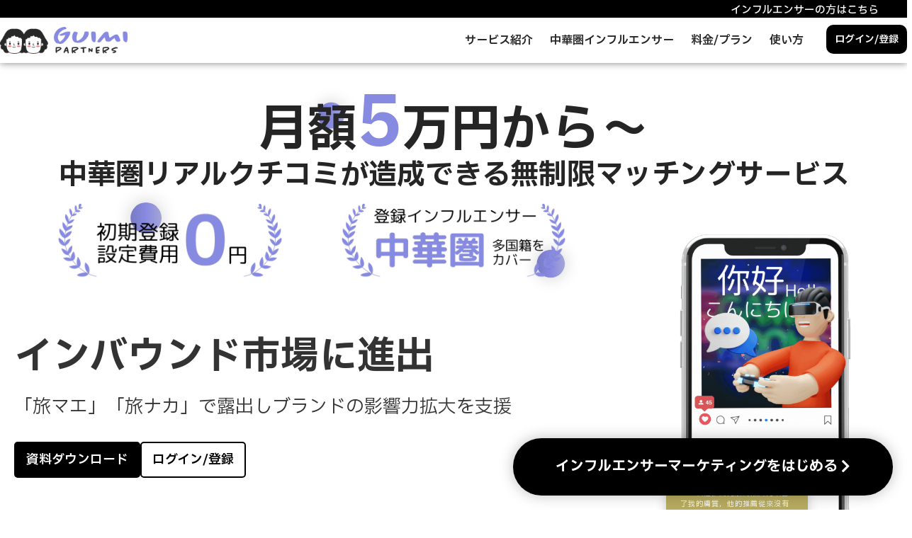

--- FILE ---
content_type: text/html; charset=UTF-8
request_url: https://partners.guimi-planet.com/
body_size: 35113
content:
<!DOCTYPE html>
<html dir="ltr" lang="ja" prefix="og: https://ogp.me/ns#">
<head>
	<meta charset="UTF-8" />
	<meta name="viewport" content="width=device-width, initial-scale=1" />
	<link rel="profile" href="http://gmpg.org/xfn/11" />
	<link rel="pingback" href="https://partners.guimi-planet.com/xmlrpc.php" />
	<title>グミ・パートナーズ | 月額5万円から～中華圏インフルエンサー無制限マッチング</title>

		<!-- All in One SEO 4.6.7.1 - aioseo.com -->
		<meta name="description" content="海外インフルエンサーで新たな顧客獲得に繋げる！SNSのチカラで売上を上げませんか？コミュニティの口コミを活用し、インフルエンサーが集客をサポートします！" />
		<meta name="robots" content="max-image-preview:large" />
		<link rel="canonical" href="https://partners.guimi-planet.com/" />
		<meta name="generator" content="All in One SEO (AIOSEO) 4.6.7.1" />

		<!-- Google tag (gtag.js) --> <script async src="https://www.googletagmanager.com/gtag/js?id=G-XHKDNLHWHJ"></script> <script> window.dataLayer = window.dataLayer || []; function gtag(){dataLayer.push(arguments);} gtag('js', new Date()); gtag('config', 'G-XHKDNLHWHJ'); </script>
		<meta property="og:locale" content="ja_JP" />
		<meta property="og:site_name" content="グミ・パートナーズ | 月額5万円から～中華圏インフルエンサー無制限マッチング" />
		<meta property="og:type" content="website" />
		<meta property="og:title" content="グミ・パートナーズ | 月額5万円から～中華圏インフルエンサー無制限マッチング" />
		<meta property="og:description" content="海外インフルエンサーで新たな顧客獲得に繋げる！SNSのチカラで売上を上げませんか？コミュニティの口コミを活用し、インフルエンサーが集客をサポートします！" />
		<meta property="og:url" content="https://partners.guimi-planet.com/" />
		<meta property="og:image" content="https://partners.guimi-planet.com/wp-content/uploads/2024/06/image-22.png" />
		<meta property="og:image:secure_url" content="https://partners.guimi-planet.com/wp-content/uploads/2024/06/image-22.png" />
		<meta property="og:image:width" content="1303" />
		<meta property="og:image:height" content="785" />
		<meta name="twitter:card" content="summary_large_image" />
		<meta name="twitter:title" content="グミ・パートナーズ | 月額5万円から～中華圏インフルエンサー無制限マッチング" />
		<meta name="twitter:description" content="海外インフルエンサーで新たな顧客獲得に繋げる！SNSのチカラで売上を上げませんか？コミュニティの口コミを活用し、インフルエンサーが集客をサポートします！" />
		<meta name="twitter:image" content="https://partners.guimi-planet.com/wp-content/uploads/2024/06/image-22.png" />
		<script type="application/ld+json" class="aioseo-schema">
			{"@context":"https:\/\/schema.org","@graph":[{"@type":"BreadcrumbList","@id":"https:\/\/partners.guimi-planet.com\/#breadcrumblist","itemListElement":[{"@type":"ListItem","@id":"https:\/\/partners.guimi-planet.com\/#listItem","position":1,"name":"\u5bb6"}]},{"@type":"Organization","@id":"https:\/\/partners.guimi-planet.com\/#organization","name":"\u30b0\u30df\u30fb\u30d1\u30fc\u30c8\u30ca\u30fc\u30ba","description":"\u6708\u984d5\u4e07\u5186\u304b\u3089\uff5e\u4e2d\u83ef\u570f\u30a4\u30f3\u30d5\u30eb\u30a8\u30f3\u30b5\u30fc\u7121\u5236\u9650\u30de\u30c3\u30c1\u30f3\u30b0","url":"https:\/\/partners.guimi-planet.com\/","logo":{"@type":"ImageObject","url":"https:\/\/partners.guimi-planet.com\/wp-content\/uploads\/2023\/10\/partners-logo.png","@id":"https:\/\/partners.guimi-planet.com\/#organizationLogo","width":500,"height":372},"image":{"@id":"https:\/\/partners.guimi-planet.com\/#organizationLogo"}},{"@type":"WebPage","@id":"https:\/\/partners.guimi-planet.com\/#webpage","url":"https:\/\/partners.guimi-planet.com\/","name":"\u30b0\u30df\u30fb\u30d1\u30fc\u30c8\u30ca\u30fc\u30ba | \u6708\u984d5\u4e07\u5186\u304b\u3089\uff5e\u4e2d\u83ef\u570f\u30a4\u30f3\u30d5\u30eb\u30a8\u30f3\u30b5\u30fc\u7121\u5236\u9650\u30de\u30c3\u30c1\u30f3\u30b0","description":"\u6d77\u5916\u30a4\u30f3\u30d5\u30eb\u30a8\u30f3\u30b5\u30fc\u3067\u65b0\u305f\u306a\u9867\u5ba2\u7372\u5f97\u306b\u7e4b\u3052\u308b\uff01SNS\u306e\u30c1\u30ab\u30e9\u3067\u58f2\u4e0a\u3092\u4e0a\u3052\u307e\u305b\u3093\u304b\uff1f\u30b3\u30df\u30e5\u30cb\u30c6\u30a3\u306e\u53e3\u30b3\u30df\u3092\u6d3b\u7528\u3057\u3001\u30a4\u30f3\u30d5\u30eb\u30a8\u30f3\u30b5\u30fc\u304c\u96c6\u5ba2\u3092\u30b5\u30dd\u30fc\u30c8\u3057\u307e\u3059\uff01","inLanguage":"ja","isPartOf":{"@id":"https:\/\/partners.guimi-planet.com\/#website"},"breadcrumb":{"@id":"https:\/\/partners.guimi-planet.com\/#breadcrumblist"},"datePublished":"2023-12-20T15:24:01+09:00","dateModified":"2024-11-05T09:38:21+09:00"},{"@type":"WebSite","@id":"https:\/\/partners.guimi-planet.com\/#website","url":"https:\/\/partners.guimi-planet.com\/","name":"\u30b0\u30df\u30fb\u30d1\u30fc\u30c8\u30ca\u30fc\u30ba","description":"\u6708\u984d5\u4e07\u5186\u304b\u3089\uff5e\u4e2d\u83ef\u570f\u30a4\u30f3\u30d5\u30eb\u30a8\u30f3\u30b5\u30fc\u7121\u5236\u9650\u30de\u30c3\u30c1\u30f3\u30b0","inLanguage":"ja","publisher":{"@id":"https:\/\/partners.guimi-planet.com\/#organization"},"potentialAction":{"@type":"SearchAction","target":{"@type":"EntryPoint","urlTemplate":"https:\/\/partners.guimi-planet.com\/?s={search_term_string}"},"query-input":"required name=search_term_string"}}]}
		</script>
		<!-- All in One SEO -->

<link rel="alternate" type="application/rss+xml" title="グミ・パートナーズ &raquo; フィード" href="https://partners.guimi-planet.com/feed/" />
<link rel="alternate" type="application/rss+xml" title="グミ・パートナーズ &raquo; コメントフィード" href="https://partners.guimi-planet.com/comments/feed/" />
<link rel="alternate" title="oEmbed (JSON)" type="application/json+oembed" href="https://partners.guimi-planet.com/wp-json/oembed/1.0/embed?url=https%3A%2F%2Fpartners.guimi-planet.com%2F" />
<link rel="alternate" title="oEmbed (XML)" type="text/xml+oembed" href="https://partners.guimi-planet.com/wp-json/oembed/1.0/embed?url=https%3A%2F%2Fpartners.guimi-planet.com%2F&#038;format=xml" />
<style id='wp-img-auto-sizes-contain-inline-css'>
img:is([sizes=auto i],[sizes^="auto," i]){contain-intrinsic-size:3000px 1500px}
/*# sourceURL=wp-img-auto-sizes-contain-inline-css */
</style>
<style id='wp-emoji-styles-inline-css'>

	img.wp-smiley, img.emoji {
		display: inline !important;
		border: none !important;
		box-shadow: none !important;
		height: 1em !important;
		width: 1em !important;
		margin: 0 0.07em !important;
		vertical-align: -0.1em !important;
		background: none !important;
		padding: 0 !important;
	}
/*# sourceURL=wp-emoji-styles-inline-css */
</style>
<style id='classic-theme-styles-inline-css'>
/*! This file is auto-generated */
.wp-block-button__link{color:#fff;background-color:#32373c;border-radius:9999px;box-shadow:none;text-decoration:none;padding:calc(.667em + 2px) calc(1.333em + 2px);font-size:1.125em}.wp-block-file__button{background:#32373c;color:#fff;text-decoration:none}
/*# sourceURL=/wp-includes/css/classic-themes.min.css */
</style>
<link rel='stylesheet' id='ae-pro-css-css' href='https://partners.guimi-planet.com/wp-content/plugins/anywhere-elementor-pro/includes/assets/css/ae-pro.min.css?ver=6.9' media='all' />
<link rel='stylesheet' id='pb_animate-css' href='https://partners.guimi-planet.com/wp-content/plugins/ays-popup-box/public/css/animate.css?ver=4.6.6' media='all' />
<link rel='stylesheet' id='wpa-css-css' href='https://partners.guimi-planet.com/wp-content/plugins/honeypot/includes/css/wpa.css?ver=2.2.09' media='all' />
<link rel='stylesheet' id='vegas-css-css' href='https://partners.guimi-planet.com/wp-content/plugins/anywhere-elementor-pro/includes/assets/lib/vegas/vegas.min.css?ver=6.9' media='all' />
<link rel='stylesheet' id='hfe-style-css' href='https://partners.guimi-planet.com/wp-content/plugins/header-footer-elementor/assets/css/header-footer-elementor.css?ver=1.6.28' media='all' />
<link rel='stylesheet' id='elementor-icons-css' href='https://partners.guimi-planet.com/wp-content/plugins/elementor/assets/lib/eicons/css/elementor-icons.min.css?ver=5.29.0' media='all' />
<link rel='stylesheet' id='elementor-frontend-css' href='https://partners.guimi-planet.com/wp-content/plugins/elementor/assets/css/frontend-lite.min.css?ver=3.21.8' media='all' />
<link rel='stylesheet' id='swiper-css' href='https://partners.guimi-planet.com/wp-content/plugins/elementor/assets/lib/swiper/v8/css/swiper.min.css?ver=8.4.5' media='all' />
<link rel='stylesheet' id='elementor-post-9-css' href='https://partners.guimi-planet.com/wp-content/uploads/elementor/css/post-9.css?ver=1719288809' media='all' />
<link rel='stylesheet' id='elementor-global-css' href='https://partners.guimi-planet.com/wp-content/uploads/elementor/css/global.css?ver=1719288809' media='all' />
<link rel='stylesheet' id='elementor-post-157-css' href='https://partners.guimi-planet.com/wp-content/uploads/elementor/css/post-157.css?ver=1730767291' media='all' />
<link rel='stylesheet' id='elementor-post-571-css' href='https://partners.guimi-planet.com/wp-content/uploads/elementor/css/post-571.css?ver=1743054109' media='all' />
<link rel='stylesheet' id='elementor-post-3006-css' href='https://partners.guimi-planet.com/wp-content/uploads/elementor/css/post-3006.css?ver=1743666951' media='all' />
<link rel='stylesheet' id='hello-elementor-css' href='https://partners.guimi-planet.com/wp-content/themes/hello-elementor/style.min.css?ver=2.8.1' media='all' />
<link rel='stylesheet' id='hello-elementor-theme-style-css' href='https://partners.guimi-planet.com/wp-content/themes/hello-elementor/theme.min.css?ver=2.8.1' media='all' />
<link rel='stylesheet' id='google-fonts-1-css' href='https://fonts.googleapis.com/css?family=Roboto%3A100%2C100italic%2C200%2C200italic%2C300%2C300italic%2C400%2C400italic%2C500%2C500italic%2C600%2C600italic%2C700%2C700italic%2C800%2C800italic%2C900%2C900italic%7CRoboto+Slab%3A100%2C100italic%2C200%2C200italic%2C300%2C300italic%2C400%2C400italic%2C500%2C500italic%2C600%2C600italic%2C700%2C700italic%2C800%2C800italic%2C900%2C900italic%7CIBM+Plex+Sans+JP%3A100%2C100italic%2C200%2C200italic%2C300%2C300italic%2C400%2C400italic%2C500%2C500italic%2C600%2C600italic%2C700%2C700italic%2C800%2C800italic%2C900%2C900italic&#038;display=swap&#038;ver=6.9' media='all' />
<link rel='stylesheet' id='elementor-icons-shared-0-css' href='https://partners.guimi-planet.com/wp-content/plugins/elementor/assets/lib/font-awesome/css/fontawesome.min.css?ver=5.15.3' media='all' />
<link rel='stylesheet' id='elementor-icons-fa-solid-css' href='https://partners.guimi-planet.com/wp-content/plugins/elementor/assets/lib/font-awesome/css/solid.min.css?ver=5.15.3' media='all' />
<link rel='stylesheet' id='elementor-icons-fa-regular-css' href='https://partners.guimi-planet.com/wp-content/plugins/elementor/assets/lib/font-awesome/css/regular.min.css?ver=5.15.3' media='all' />
<link rel="preconnect" href="https://fonts.gstatic.com/" crossorigin><script src="https://partners.guimi-planet.com/wp-includes/js/jquery/jquery.min.js?ver=3.7.1" id="jquery-core-js"></script>
<script src="https://partners.guimi-planet.com/wp-includes/js/jquery/jquery-migrate.min.js?ver=3.4.1" id="jquery-migrate-js"></script>
<script id="ays-pb-js-extra">
var pbLocalizeObj = {"ajax":"https://partners.guimi-planet.com/wp-admin/admin-ajax.php","seconds":"seconds","thisWillClose":"This will close in","icons":{"close_icon":"\u003Csvg class=\"ays_pb_material_close_icon\" xmlns=\"https://www.w3.org/2000/svg\" height=\"36px\" viewBox=\"0 0 24 24\" width=\"36px\" fill=\"#000000\" alt=\"Pop-up Close\"\u003E\u003Cpath d=\"M0 0h24v24H0z\" fill=\"none\"/\u003E\u003Cpath d=\"M19 6.41L17.59 5 12 10.59 6.41 5 5 6.41 10.59 12 5 17.59 6.41 19 12 13.41 17.59 19 19 17.59 13.41 12z\"/\u003E\u003C/svg\u003E","close_circle_icon":"\u003Csvg class=\"ays_pb_material_close_circle_icon\" xmlns=\"https://www.w3.org/2000/svg\" height=\"24\" viewBox=\"0 0 24 24\" width=\"36\" alt=\"Pop-up Close\"\u003E\u003Cpath d=\"M0 0h24v24H0z\" fill=\"none\"/\u003E\u003Cpath d=\"M12 2C6.47 2 2 6.47 2 12s4.47 10 10 10 10-4.47 10-10S17.53 2 12 2zm5 13.59L15.59 17 12 13.41 8.41 17 7 15.59 10.59 12 7 8.41 8.41 7 12 10.59 15.59 7 17 8.41 13.41 12 17 15.59z\"/\u003E\u003C/svg\u003E","volume_up_icon":"\u003Csvg class=\"ays_pb_fa_volume\" xmlns=\"https://www.w3.org/2000/svg\" height=\"24\" viewBox=\"0 0 24 24\" width=\"36\"\u003E\u003Cpath d=\"M0 0h24v24H0z\" fill=\"none\"/\u003E\u003Cpath d=\"M3 9v6h4l5 5V4L7 9H3zm13.5 3c0-1.77-1.02-3.29-2.5-4.03v8.05c1.48-.73 2.5-2.25 2.5-4.02zM14 3.23v2.06c2.89.86 5 3.54 5 6.71s-2.11 5.85-5 6.71v2.06c4.01-.91 7-4.49 7-8.77s-2.99-7.86-7-8.77z\"/\u003E\u003C/svg\u003E","volume_mute_icon":"\u003Csvg xmlns=\"https://www.w3.org/2000/svg\" height=\"24\" viewBox=\"0 0 24 24\" width=\"24\"\u003E\u003Cpath d=\"M0 0h24v24H0z\" fill=\"none\"/\u003E\u003Cpath d=\"M7 9v6h4l5 5V4l-5 5H7z\"/\u003E\u003C/svg\u003E"}};
//# sourceURL=ays-pb-js-extra
</script>
<script src="https://partners.guimi-planet.com/wp-content/plugins/ays-popup-box/public/js/ays-pb-public.js?ver=4.6.6" id="ays-pb-js"></script>
<link rel="https://api.w.org/" href="https://partners.guimi-planet.com/wp-json/" /><link rel="alternate" title="JSON" type="application/json" href="https://partners.guimi-planet.com/wp-json/wp/v2/pages/157" /><link rel="EditURI" type="application/rsd+xml" title="RSD" href="https://partners.guimi-planet.com/xmlrpc.php?rsd" />
<meta name="generator" content="WordPress 6.9" />
<link rel='shortlink' href='https://partners.guimi-planet.com/' />
<!-- start Simple Custom CSS and JS -->
<style>
body {
            width: 100%;
            overflow-x: hidden; /* Ensure no horizontal overflow */
	    font-family: "IBM Plex Sans JP", Sans-serif;
        }
        .page-id-157 {
            position: relative;
            width: 100%;
            overflow-x: hidden; /* Prevent overflow within the container */
        }

.top-bg{
	position:fixed;
	top:0;
	z-index:-1;
}
a{
	text-decoration:none!important;
}
#site-footer{
	display:none!important;
}
.site-navigation{
	border-radius:100vh;
	background:#fff;
	padding:0px 20px;
}
.menu-item a{
	background:#fff;
	color:#000;
	font-weight:600;
	padding: 8px 10px!important;
}

.betterdocs-content{
	line-height:2em;
}
.has-small-font-size{
	line-height:1.4em;
}
.betterdocs-content h4,.betterdocs-content h2{
	font-weight:600;
	margin-top:150px;
}

.betterdocs-content h5{
	margin:20px 0 0px 0;
}
@media screen and (min-width: 768px){
#menu-item-52 a{
	color:#fff;
	background:#000;
	border-radius:100vh;
	margin-left:10px;
}

}
.site-header:not(.header-stacked) .header-inner .site-navigation {
    max-width: 90%!important;
}
.site-navigation-toggle-holder .site-navigation-toggle{
	background:#fff;
	border-radius:100vh;
	    font-size: 28px;
}
.eckb-kb-template #eckb-article-header,.eckb-navigation-back,#eckb-article-content-toolbar-container{
	display:none;
}
.eckb-kb-template{
	padding-top:30px!important;
}
.page-id-172 .eckb-kb-template{
	padding-top:0px!important;
}
#epkb-sidebar-container-v2.epkb-sidebar--medium-shadow{
	box-shadow:none;
}
#eckb-article-content{
	line-height:30px;
} 
h3{
	padding-top:20px;
	font-weight:600;
	font-size:22px;
}

h5{
	padding-top:30px;
	padding-bottom:10px;
}
.batterdocs-anchor{
	display:none!important;
}
@media screen and (max-width: 450px) {
	.betterdocs-single-layout-1 .betterdocs-search-form-wrap,.betterdocs-breadcrumb{
		display:none;
	}
	.betterdocs-content{
	line-height:35px;
}
}
a.tabButton {
    background-color:transparent!important;
    padding: 10px;
    border: none;
    cursor: pointer;
	color:#2271b1;
}
.tabButton:hover{
	opacity:0.8;
}
.tabContent {
    display: none;
}
.trendList{
	max-height:110px;
	min-height:110px;
	overflow-y:scroll;
	overflow-x:hidden;
	width:calc(100% - 220px) ;
}

.trendList::-webkit-scrollbar {
  width: 12px; /* 横幅 */
}

.trendList::-webkit-scrollbar-thumb {
  background: #F8A5D0; /* ハンドルの色 */
	border-radius:20px;
}

.trendList::-webkit-scrollbar-track {
  background: #fff; /* 背景色 */
}
#epkb-modular-main-page-container #epkb-ml__module-search{
background-image: url("/wp-content/uploads/2024/01/bg-faq.jpg");
background-size: cover;
height:500px;
padding-bottom:20px;
padding-top:80px;
background-position:right bottom;
background-repeat:no-repeat;
}


.betterdocs-credit,#comments{
	display:none;
}

.betterdocs-content img{
	margin:20px 0;
}
.betterdocs-content strong{
	color:#fb4c3d;
}
.faqLink{
	font-weight:800;
	padding:20px;
	border:1px solid #c36;
	margin:20px 0;
	    display: inline-block;
	box-shadow:0px 0px 20px 0px rgb(223 37 37 / 50%);
}
.faqLink:after{
	content:"→";
	background:#c36;
	margin-left:5px;
	color:#fff;
	border-radius:20px;
	padding:2px 5px 2px 5px;
	font-size:16px
}
.betterdocs-category-box-wrapper:not(.betterdocs-elementor) .betterdocs-category-box-inner-wrapper .betterdocs-single-category-wrapper{
	box-shadow:none!important;
}
.betterdocs-single-wrapper.betterdocs-single-layout-1 .docs-single-title .betterdocs-entry-title{
	font-weight:600;
}
.betterdocs-single-wrapper.betterdocs-single-layout-1 .betterdocs-toc {
padding-bottom: 30px;
}
.wp-block-gallery.has-nested-images figure.wp-block-image figcaption{
	bottom:20px;
}
.contentFooter{
	width:100%;
	max-width:400px;
	font-size:14px;
	padding:25px 0;
	background:#fff;
	margin-top:50px;
}
blockquote {
    display: block;
    margin-block-start: 0em;
    margin-block-end: 0em;
    margin-inline-start: 0px;
    margin-inline-end: 0px;
}
h1.has-background, h2.has-background, h3.has-background, h4.has-background, h5.has-background, h6.has-background {
    padding: 1.25em 1em;
	margin-top:40px;
}

ol {
    display: block;
    list-style-type: decimal;
    margin-block-start: 1em;
    margin-block-end: 1em;
    margin-inline-start: 0px;
    margin-inline-end: 0px;
    padding-inline-start: 20px;
}
.page-id-1256 #content{
	max-width:100%!important;
}

.page-id-1256{
	background:#F6F5F3!important;
}
ul {
    display: block;
    list-style-type: disc;
    margin-block-start: 1em;
    margin-block-end: 1em;
    margin-inline-start: 0px;
    margin-inline-end: 0px;
    padding-inline-start: 20px;
    unicode-bidi: isolate;
}
.circle {
position: absolute;
border-radius: 50%;
transition: transform 1s ease, left 1s ease, top 1s ease;
background: linear-gradient(to right, #787AC3, #878ae1, #a4a5d5);
	box-shadow: 0px 0px 30px 0px rgba(0, 0, 0, 0.2);
        }

.circle-container {
            position: relative;
            width: 100%;
            height: 100%;
            overflow: hidden;
        }

 .slider-container {
            overflow: hidden;
            width: 100%;
            position: relative;
	 margin-top:-180px;
        }
        .slider {
            display: flex;
            transition: transform 0.5s ease-in-out;
        }
        .slide {
			margin-top:50px;
            display: flex;
            min-width: 100%;
            box-sizing: border-box;
			min-height:600px;
        }
.sliderLeft{
	width:calc(100% - 500px);
	margin-right:100px;
	order:1;
}
.sliderRight{
	width:400px;
	align-items:center;
	order:2;
}

        .sliderLeft, .sliderRight {
            display: flex;
            flex-direction: column;
            justify-content:center;
            padding: 20px;
			position:relative;
        }
 
        .sliderTitle
         {
          font-size:54px;
			 margin-bottom:10px;
			 font-weight:900;
        }
.sliderDes{
	margin-bottom:10px;
	font-size:26px;
	text-align:justify;
}

      .sliderRight {
            text-align: center;
        }
        .sliderImg img {
            max-width: 100%;
            height: auto;
			object-fit:contain;
        }


        
.sliderImg{
	z-index:0
}
.comment{
	position:relative;
	color:#fff;
	padding:5px 20px;
	border-radius:10px;
	margin:10px 0;
	max-width:200px;
	box-shadow: 0px 5px 15px 0px rgba(0, 0, 0, 0.2);
}

.comment:nth-child(odd){
background: #60b783;
	right:-40px;
}

.comment:nth-child(even){
background: #b7ab60;
	left:-40px;
}

.comment:nth-child(odd)::after {
  content: '';
  position: absolute;
  display: block;
  width: 0;
  height: 0;
  right: -5px;
  top: 0px;
  border-left: 20px solid #60b783;  /* 吹き出し枠線色 自分 */
  border-top: 10px solid transparent;
  border-bottom: 10px solid transparent;
  transform: rotate(-35deg); -webkit-transform: rotate(-35deg);
}
.comment:nth-child(even)::before {
  content: '';
  position: absolute;
  display: block;
  width: 0;
  height: 0;
 left: 0px;
  top: 0px;
  border-left: 20px solid #b7ab60;  /* 吹き出し枠線色 自分 */
  border-top: 10px solid transparent;
  border-bottom: 10px solid transparent;
  transform: rotate(-35deg); -webkit-transform: rotate(-35deg);
}



.sliderComment {
	z-index:2;
	letter-spacing:1px;
	position:absolute;
	    top: 350px;
    font-size: 10px;
        }

@media screen and (max-width: 1080px) {
	.sliderLeft{
	width:calc(100% - 420px);
	margin-right:20px;
}
 .slider-container {

	 margin-top:-150px;
        }

	.sliderTitle{
font-size:42px;
        }
	.sliderSubTitle,
.sliderDes{
	font-size:20px;
}

}

@media screen and (max-width: 768px) {
	 .slider-container {
	 margin-top:-80px;
        }
	.sliderLeft{
	width:100%;
		margin-right:0px;
		margin-top:50px;
}
.sliderRight{
	width:100%;
}
	.slide{
		flex-wrap:wrap;
		min-height: 100%;
	}
	
	.sliderTitle{
font-size:36px;
        }
.sliderDes{
	font-size:18px;
}
	.sliderImg img {
    width: 350px;
		max-width:100%;
}

	.sliderComment {
	    top: 280px;
        }
}
.elementor-element-9f06f6c .elementor-image-box-img img{
	margin-bottom:-70px;
}

#menu-item-1615 a{
	background:#000;
	color:#fff!important;
	border-radius:5px;
	
}
.mobileIcon .hfe-nav-menu-icon::before{
	content:"MENU";
	font-size:14px;
	font-weight:600;
}

.scroll-circle {
    position: absolute;
    width: 400px;
    height:400px;
	z-index:-1;
    border-radius: 50%;
    background: #878ae1;
    transition: transform 0.3s ease;
	box-shadow: 0px 0px 30px 0px rgba(0, 0, 0, 0.2);
    right: 10%;
    top: 60%;
}
@media screen and (max-width: 768px) {
	.scroll-circle {
    width: 200px;
    height:200px;
		top: 100%;
}	
}

.topBtn1{
	background:#000; 
	color:#fff;
	font-size:18px;
	padding:10px 15px;
	border-radius:5px;
	border:2px solid #000;
	font-weight:600;
}
.topBtn2{
	font-weight:600;
	background:#fff; 
	color:#000;
	font-size:18px;
	padding:10px 15px;
	border-radius:5px;
	border:2px solid #000;
}
@media screen and (max-width: 768px) {
	.topBtn1,.topBtn2{
		font-size:16px;
	}
}
.imageContainer {
    overflow: hidden;
    width: 100vw;
}

.imageSlider {
	gap:20px;
    display: flex;
	align-items:center;
    animation: slide 30s linear infinite;
}

.imageSlide {
    flex: 0 0 auto;
    width: 300px; /* Fixed width for images */
    margin-right: 20px; /* Space between images */
}

.imageSlide img {
    width: 300px;
    height: auto;
}

@keyframes slide {
    0% { transform: translateX(0); }
    100% { transform: translateX(calc(-320px * 5)); } /* Move width + margin of 5 images */
}

.mw-wp-form__list {
  display: flex;
  flex-wrap: wrap;
  margin-bottom: 80px;
}


.mw-wp-form dt,
.mw-wp-form dd {
  line-height: 1.75;
}

.mw-wp-form dt:not(:first-of-type),
.mw-wp-form dd:not(:first-of-type) {
  margin-top: 30px;
}

.mw-wp-form dt {
      width: 320px;
    font-size: 18px;
    padding-top: 15px;
    color: #000;
    font-weight: 500;
}

.mw-wp-form dd {
  display: flex;
  flex-wrap: wrap;
  align-items: center;
  width:calc(100% - 360px);
	  
}

.mw-wp-form__label {
      margin-right: 5px;
    padding: 5px 15px;
    border-radius: 2px;
    color: #fff;
    font-size: 12px;
    vertical-align: 1px;
}

.mw-wp-form__label--req {
  background: #BE1D1D;
}

.mw-wp-form__label--opt {
  background: #878D8E;
}

.mw-wp-form dd input[type="text"],
.mw-wp-form dd input[type="email"],
.mw-wp-form dd textarea {
  box-sizing: content-box;
  width: calc(100% - (20px * 2));
  padding: 15px 20px;
  background: #fff;
}

.mw-wp-form dd input[type="text"]:nth-child(n + 2) {
  margin-top: 15px;
}

.mw-wp-form dd input[type="tel"] {
  box-sizing: content-box;
  width: 66px;
  padding: 15px 20px;
  background: #fdfdfd;
}

.mw-wp-form dd textarea {
  height: calc(1.75em * 10);
}

.mw-wp-form dd input[type="text"]::placeholder,
/*.mw-wp-form dd input[type="tel"]::placeholder,*/
.mw-wp-form dd input[type="email"]::placeholder,
.mw-wp-form dd textarea::placeholder {
  color: #797979;
}

/* Microsoft Edge */
.mw-wp-form dd input[type="text"]::-ms-input-placeholder,
/*.mw-wp-form dd input[type="tel"]::-ms-input-placeholder,*/
.mw-wp-form dd input[type="email"]::-ms-input-placeholder,
.mw-wp-form dd textarea::-ms-input-placeholder {
  color: #797979;
}

/* Internet Explorer */
.mw-wp-form dd input[type="text"]:-ms-input-placeholder,
/*.mw-wp-form dd input[type="tel"]:-ms-input-placeholder,*/
.mw-wp-form dd input[type="email"]:-ms-input-placeholder,
.mw-wp-form dd textarea:-ms-input-placeholder {
  color: #797979;
}

.mw-wp-form__automatic {
  margin: 0 0 0 20px;
  font-size: 15px;
}

.mw-wp-form__buttons {
  display: flex;
  justify-content: center;
}

.mw-wp-form__buttons button[type="submit"] {
  display: block;
  position: relative;
  width: 360px;
  height: 60px;
  margin: 0 30px;
  border: 1px solid #1B201A;
  color: #1B201A;
  transition: opacity .6s;
}

.mw-wp-form__buttons button[type="submit"]:hover {
  opacity: .6;
}

.mw-wp-form__buttons button[type="submit"]:before {
  position: absolute;
  top: 50%;
  right: 15px;
  transform: translateY(-50%) rotate(45deg);
  width: 10px;
  height: 10px;
  border-top: 1px solid #1B201A;
  border-right: 1px solid #1B201A;
  content: '';
}

.mw_wp_form_confirm .mw-wp-form dd {
  padding-top: 15px;
}

@media screen and (max-width: 768px) {

  .mw-wp-form__list {
    margin-bottom: 60px;

  }

  .mw-wp-form dt {
    width: 100%;
  }

  .mw-wp-form dd {
    width: 100%;
  }

  .mw-wp-form dd:first-of-type,
  .mw-wp-form dd:not(:first-of-type) {
    margin-top: 15px;
	  	margin-left: 0;
  }

  .mw-wp-form dd input[type="text"]:nth-child(n + 2) {
    margin-top: 10px;
  }

  .mw-wp-form dd textarea {
    height: calc(1.75em * 8);
  }

  .mw-wp-form__automatic {
    margin: 5px 0 0;
    font-size: 14px;
  }

  .mw-wp-form__buttons {
    flex-direction: column;
    align-items: center;
  }

  .mw-wp-form__buttons button[type="submit"] {
    width: 300px;
    margin: 0;
  }
	.mw-wp-form__buttons button[type="submit"]:hover{
		background:#000;
		color:#fff;
	}

  .mw-wp-form__buttons button[type="submit"]:not(:first-child) {
    margin-top: 30px;
  }


  .mw_wp_form_confirm .mw-wp-form dd {
    padding-top: 0;
  }

  .mw-wp-form__label {
    padding: 6px 16px;
  }

}

        .switchBtn {
            position: relative;
            display: inline-block;
            width: 200px; /* 增加寬度 */
            height: 50px; /* 增加高度 */
        }
        .switchBtn input {
            opacity: 0;
            width: 0;
            height: 0;
        }
        .sliderBtn {
            position: absolute;
            cursor: pointer;
            top: 0;
            left: 0;
            right: 0;
            bottom: 0;
            background-color: #49316d;
            transition: .4s;
            border-radius: 50px; /* 調整圓角 */
        }
        .sliderBtn:before {
            position: absolute;
            content: "";
            height: 42px; /* 調整圓圈大小 */
            width: 42px; /* 調整圓圈大小 */
                left: 4px;
            bottom: 4px;
            background-color: white;
            transition: .4s;
            border-radius: 50%;
        }
        input:checked + .sliderBtn {
            background-color: #878AE1;
        }
        input:checked + .sliderBtn:before {
            transform: translateX(50px); /* 調整位移距離 */
        }
        .sliderBtn:after {
            content: '年単位';
            color: white;
            display: block;
            position: absolute;
            transform: translate(-50%, -50%);
            top: 50%;
            left: 75%; /* 調整文字位置 */
            font-size: 16px; /* 調整字體大小 */
        }
        input:checked + .sliderBtn:after {
            content: '月単位';
            left: 25%; /* 調整文字位置 */
			font-size: 16px;
        }
      input:checked + .sliderBtn:before {
                left: 104px;
        }

.header ul {
  margin: 0;
  padding: 0;
  list-style: none;
  overflow: hidden;
  background-color: #fff;
}

.header li a {
  display: block;
  padding: 10px 12px;
  font-weight:600;
	color:#252525;
  text-decoration: none;
}

.header li a:hover,
.header .menu-btn:hover {
  transform:scale(1.1);
}


/* menu */

.header .menu {
  clear: both;
  max-height: 0;
  transition: max-height .2s ease-out;
}

/* menu icon */

.header .menu-icon {
  cursor: pointer;
  display: inline-block;
  float: right;
  z-index: 99;
  padding: 10px 20px;
  position: relative;
  user-select: none;
}

.header .menu-icon .navicon {
  background: #333;
  display: block;
  height: 2px;
  position: relative;
  transition: background .2s ease-out;
  width: 30px;
}

.header .menu-icon .navicon:before,
.header .menu-icon .navicon:after {
  background: #333;
  content: '';
  display: block;
  height: 100%;
  position: absolute;
  transition: all .2s ease-out;
  width: 100%;
}

.header .menu-icon .navicon:before {
  top: 5px;
}

.header .menu-icon .navicon:after {
  top: -5px;
}

/* menu btn */

.header .menu-btn {
  display: none;
}

.header .menu-btn:checked ~ .menu {
  max-height: 100vh;
    height: 100vh;
    width: 100vw;
    position: fixed;
    left: 0;
	top:0;
	padding:40px;
    z-index: 0;
}

.header .menu-btn:checked ~ .menu-icon .navicon {
  background: transparent;
}

.header .menu-btn:checked ~ .menu-icon .navicon:before {
  transform: rotate(-45deg);
}

.header .menu-btn:checked ~ .menu-icon .navicon:after {
  transform: rotate(45deg);
}

.header .headerBtn1{
	background:#000; color:#fff; border-radius:10px; margin-left:20px; font-size:14px;
}
.header .headerBtn2{
	background:#fff; color:#000; border-radius:10px; border:1px solid #000; margin-left:20px; font-size:14px;
}

.header .menu-btn:checked ~ .menu-icon:not(.steps) .navicon:before,
.header .menu-btn:checked ~ .menu-icon:not(.steps) .navicon:after {
  top: 0;
}

@media (max-width: 1080px) {
	.header li a {
   padding: 5px 8px;
}
}

@media (max-width: 900px) {
	.header li a {
	text-align: center;
   padding: 20px 10px;
}
	.header .headerBtn1,.header .headerBtn2{
		margin-left:0px;
		margin-top:20px;
	}
}


@media (min-width: 900px) {
  .header li {
    float: left;
  }

  .header .menu {
    clear: none;
    float: right;
    max-height: none;
  }
  .header .menu-icon {
    display: none;
  }
}

body{
	overflow-x:hidden;
}
@media (min-width: 1025px) and (max-width: 99999px) {
    .elementor .elementor-hidden-desktop,#hfe-flyout-content-id-fe38c26,.elementor-element-fe38c26{
        display: none!important;
    }
}
#menu-1-6b7ce53{
	display:flex!important;
}
#menu-1-6b7ce53 li{
	content:none!important;
}
.wp-block-heading{
	margin-top:50px;
	font-weight:900;
}
.tate{
  -ms-writing-mode: tb-rl;
  writing-mode: vertical-rl;
}
@media (max-width: 767px){
	.tate{
  -ms-writing-mode: inherit;
  writing-mode: inherit;
}
}
.stickyTitle{
	position: sticky;
  top: 120px;
  height: 650px;
  margin-left: auto;
  margin-right: auto;
}
@media (max-width: 768px) {
	.stickyTitle{
	position: relative;
		 height: auto;
		 top: 0px;
}
}


@media (max-width: 768px) {
	.order1{
		order:1;
	}
	.order2{
		order:2;
	}
	.order3{
		order:4;
	}
	.order4{
		order:3;
	}
	.order5{
		order:5;
	}
	.order6{
		order:6;
	}
	.order7{
		order:8;
	}
	.order8{
		order:7;
	}
	.order9{
		order:9;
	}
	.order10{
		order:10;
	}
}
.text-overflow-lines {
    display: -webkit-box;
    -webkit-box-orient: vertical;
    -webkit-line-clamp: 2;
    overflow: hidden;
}
.feeTitle{
	color:#fff;
	font-weight:600;
	font-size:18px;
}

.betterdocs-article-reactions{
	padding:0em!important;
}
[type=button]:focus, [type=button]:hover, [type=submit]:focus, [type=submit]:hover, button:focus, button:hover {
    color: #fff!important;
    background-color: #000!important;
    text-decoration: none;
}

.forminator-ui#forminator-module-4468.forminator-design--flat .forminator-textarea {
    resize: none;
}

.content .elementor-button .elementor-align-icon-right {
    position: absolute;
    bottom: 20px;
}

.content {
            display: none;
        }
        .content.active {
            display: block;
        }
        .howTo.active {
            color: #fff;
			 background: #000;
        }
        .howTo {
            border: none;
            font-size:26px;
            background: #fff;
            margin: 5px 5px 0px 5px;
            border-radius: 10px 10px 0 0;
            font-weight: 600;
            color: #000;
            cursor: pointer;
			padding:15px 30px;
    }
        .howTo i {
            font-size: 40px;
            margin-right: 10px;
        }
.planDes{
	font-size:12px;
}



@media (max-width:1300px) {
	.howTo{
	  width: calc(33.3% - 10px);
		font-size:20px;
	}
	
	    .howTo i {
        display: block;
        font-size: 24px;
			margin-bottom:10px;
    }
}

@media (max-width:900px) {
		.howTo span{
		display:block;
	}
	
	.howTo{
       font-size:16px;
		padding:15px 2px;
    }
	.planDes{
	display:none;

}
}

.specialFee{
	position:relative;
}
.specialFee::after{
	content:"!!50%↑OFF特別価格!!";
	position:absolute;
	right:0;
	top:0px;
	background:red;
	color:#fff;
	padding:2px 10px;
	font-weight:600;
	border-radius:5px;
	box-shadow: 0px 0px 8px rgba(0,0,0,.3);
}

.popPoint{
	padding: 5px 10px;
    display: inline-block;
    margin: 5px;
    border-radius: 10px;
    background: yellow;
    font-size: 18px;
    font-weight: 600;
}
.popBtn{
	background:#000;
	margin-top:50px;
	width:100%;
	padding:20px 0px;
	border-radius:20px;
	box-shadow: 0px 0px 8px rgba(0,0,0,.3);
	 font-weight: 600;
}

#pop3,#pop4,#pop5,#pop6{
	cursor:pointer;
}
.popBtn:hover,#pop3:hover,#pop4:hover,#pop5:hover,#pop6:hover{
	opacity:0.8;
}
.popBtn a{
	color:#fff;
	font-size:18px;
}

.popBlock{
	width:50%;
}

@media (max-width:456px) {
	.popBlock{
	width:100%;
}
}

@media (max-width:670px) {
	.specialTitle span{
		display:block;
	}
}
@media (max-width:1000px) {
	.feeFrame{
		overflow-x:scroll;
	}
.feeTable{
	width:1000px;
	}
}

.sample {
  position: relative;
 display: inline;
  font-weight:bold;
  background: linear-gradient(transparent 50%, #b6b8fb 50%);
  padding: 0 5px 0 5px;
}

.forminator-ui#forminator-module-4475.forminator-design--flat .forminator-button-submit{
    padding:20px 30px;
}

.elementor-3317 .elementor-element.elementor-element-d676315 .elementor-tab-title.elementor-active, .elementor-3317 .elementor-element.elementor-element-d676315 .elementor-tab-title.elementor-active a {
	background:#878AE1;
}

.snsP{
	line-height:26px;
}
.padding10{
	padding:10px;
}

.imageChange {
    position: relative;
    width: 100%;
    height: 100vh;
    overflow: hidden;
}

.stickyImage {
    position: sticky;
    top: 150px;
    left: 0%;
    height: 450px;
    margin-left: auto;
    margin-right: auto;
}

.imageSliderChange {
    position: absolute;
    width: 100%;
    height: 100%;
    top: 0;
    left: 0;
}
.moveUp {
  opacity: 0;
  transform: translateY(50px); /* 初始位置在視覺上向下移動50px */
  transition: opacity 1s ease, transform 1s ease; /* 動畫效果 */
}

.moveUp.visible {
  opacity: 1;
  transform: translateY(0); /* 元素移動回正常位置 */
}
</style>
<!-- end Simple Custom CSS and JS -->
<!-- start Simple Custom CSS and JS -->
<script>
function createCircles() {
    const sizes = [30, 50, 70, 90, 110];
    const container = document.querySelector('.circle-container');
    const circles = [];
    let maxCircles;

    if (window.innerWidth <= 768) {
        maxCircles = 3; // Maximum number of circles for screens with max-width of 768px
    } else {
        maxCircles = 5; // Default maximum number of circles
    }
	if (!container) {
        return; // 結束函數執行，避免進一步的錯誤
    }

    function isOverlapping(newCircle, existingCircles) {
        for (let circle of existingCircles) {
            const dx = newCircle.x - circle.x;
            const dy = newCircle.y - circle.y;
            const distance = Math.sqrt(dx * dx + dy * dy);
            if (distance < (newCircle.size + circle.size) / 2) {
                return true;
            }
        }
        return false;
    }

    for (let i = 1; i <= maxCircles; i++) {
        const size = sizes[Math.floor(Math.random() * sizes.length)];
        let x, y;
        let attempts = 0;
        do {
            x = Math.random() * (window.innerWidth - size);
            y = Math.random() * (window.innerHeight - size);
            attempts++;
        } while (isOverlapping({ x, y, size }, circles) && attempts < 100);

        if (attempts < 100) {
            const circle = document.createElement('div');
            circle.className = 'circle';
            circle.id = `circle-${i}`;
            circle.style.width = `${size}px`;
            circle.style.height = `${size}px`;
            circle.style.transform = `translate(${x}px, ${y}px)`;
            container.appendChild(circle);
            circles.push({ x: x + size / 2, y: y + size / 2, size });
        }
    }
}

function randomTransform(circle) {
    const randomScale = Math.random() * (2 - 0.5) + 0.5; // Random scale between 0.5 and 2
    const randomX = Math.random() * (window.innerWidth - circle.offsetWidth);
    const randomY = Math.random() * (window.innerHeight - circle.offsetHeight);

    circle.style.transform = `scale(${randomScale}) translate(${randomX}px, ${randomY}px)`;
}

function animateCircles() {
    const circles = document.querySelectorAll('.circle');
    circles.forEach(circle => {
        randomTransform(circle);
        setInterval(() => {
            randomTransform(circle);
        }, 5500); // Change every 5.5 seconds
    });
}

window.onload = function() {
    createCircles();
    animateCircles();
};



//

window.addEventListener('scroll', () => {
    let scrollTop = window.pageYOffset || document.documentElement.scrollTop;
    let circle = document.getElementById('circle1');

    // 確保元素存在
    if (circle) {
        if (window.innerWidth < 768) {
            // 當視窗寬度小於768px
            if (scrollTop >= 500) {
                circle.style.transform = 'scale(8)'; // 調整這個值以使圓形填滿屏幕
            } else {
                let scaleValue = 1 + (scrollTop / 100) * 5; // 調整縮放增量
                circle.style.transform = `scale(${scaleValue})`;
            }
        } else {
            // 當視窗寬度大於等於768px
            if (scrollTop >= 1000) {
                circle.style.transform = 'scale(17)'; // 調整這個值以使圓形填滿屏幕
            } else {
                let scaleValue = 1 + (scrollTop / 400) * 5; // 調整縮放增量
                circle.style.transform = `scale(${scaleValue})`;
            }
        }
    }
});



//
document.addEventListener('DOMContentLoaded', (event) => {
    const toggleButton = document.getElementById('toggleButton');
    const fee1 = document.getElementById('fee1');
	 const fee2 = document.getElementById('fee2');
	 const fee3 = document.getElementById('fee3');
	 const fee4 = document.getElementById('fee4');
    const feeSaves = document.querySelectorAll('.feeSave');
	 const feeprSaves = document.querySelectorAll('.feeprSave');
    const feeRates = document.querySelectorAll('.feeRate');
    const monthPlans = document.querySelectorAll('.monthPlan'); 
	const tickets = document.querySelectorAll('.ticket1'); 
	const otherFees = document.querySelectorAll('.otherFee'); 
	const tani = document.querySelectorAll('.tani'); 

    if (toggleButton) {
        const updateFees = () => {
            if (toggleButton.checked) {
                if (fee1) fee1.textContent = '5';
				  if (fee2) fee2.textContent = '6';
				 if (fee3) fee3.textContent = '5';
				 if (fee4) fee4.textContent = '11';
				  feeprSaves.forEach(feeprSave => feeprSave.style.display = 'none');
                feeSaves.forEach(feeSave => feeSave.style.display = 'none');
                feeRates.forEach(feeRate => feeRate.style.display = 'none');
                monthPlans.forEach(monthPlan => monthPlan.textContent = '3'); 
				     tickets.forEach(ticket => ticket.textContent = '1枚');
				   otherFees.forEach(otherFee => otherFee.textContent = '30%'); 
				tani.forEach(tani => tani.textContent = '(月間)'); 
            } else {
                if (fee1) fee1.textContent = '4';
				 if (fee2) fee2.textContent = '5';
				if (fee3) fee3.textContent = '4';
				 if (fee4) fee4.textContent = '9';
				 feeprSaves.forEach(feeprSave => feeprSave.style.display = 'block');
                feeSaves.forEach(feeSave => feeSave.style.display = 'block');
                feeRates.forEach(feeRate => feeRate.style.display = 'block');
                monthPlans.forEach(monthPlan => monthPlan.textContent = '12'); 
				tickets.forEach(ticket => ticket.textContent = '1枚X12');
				otherFees.forEach(otherFee => otherFee.textContent = '20%');
				tani.forEach(tani => tani.textContent = '(年間)'); 
            }
        };

        toggleButton.addEventListener('change', updateFees);

        // Initialize with correct values once DOM is loaded
        updateFees();
    }
});


//
function showContent(buttonNumber) {
    const contents = document.querySelectorAll('.content');
    const buttons = document.querySelectorAll('.howTo');
    
    buttons.forEach(button => button.classList.remove('active'));
    contents.forEach(content => content.classList.remove('active'));

    const contentElement = document.getElementById('content' + buttonNumber);
    const buttonElement = document.getElementById('button' + buttonNumber);

    if (contentElement) {
        contentElement.classList.add('active');
    }

    if (buttonElement) {
        buttonElement.classList.add('active');
    }
}

document.addEventListener('DOMContentLoaded', function() {
    showContent(1);
});

document.addEventListener('DOMContentLoaded', () => {
    const images = [
        document.getElementById('imageChange1'),
        document.getElementById('imageChange2'),
        document.getElementById('imageChange3'),
        document.getElementById('imageChange4'),
        document.getElementById('imageChange5')
    ];

    if (images.every(img => img === null)) {
        return;
    }

    const targetElement = document.querySelector('.topCount');

    if (!targetElement) {
        return;
    }

    const targetElementTop = targetElement.getBoundingClientRect().top + window.scrollY;

    let currentIndex = 0;
    console.log('Images loaded:', images.filter(img => img !== null));
    console.log('Target Element Top Offset:', targetElementTop);

    window.addEventListener('scroll', () => {
        const scrollPosition = window.scrollY - targetElementTop;
        const slideHeight = 600; // 每600px切换一张图片
        const newIndex = Math.floor(scrollPosition / slideHeight);

        console.log(`Scroll Position: ${scrollPosition}, New Index: ${newIndex}`);

        if (newIndex !== currentIndex && newIndex < images.length && newIndex >= 0 && images[newIndex] !== null) {
            console.log(`Changing image from ${currentIndex} to ${newIndex}`);
            if (images[currentIndex]) {
                images[currentIndex].style.visibility = 'hidden';
            }
            images[newIndex].style.visibility = 'visible';
            console.log(`Image ${currentIndex + 1} hidden, Image ${newIndex + 1} visible`);
            currentIndex = newIndex;
        }
    });
});


</script>
<!-- end Simple Custom CSS and JS -->
<meta name="generator" content="Elementor 3.21.8; features: e_optimized_assets_loading, e_optimized_css_loading, additional_custom_breakpoints; settings: css_print_method-external, google_font-enabled, font_display-swap">
<link rel="icon" href="https://partners.guimi-planet.com/wp-content/uploads/2023/10/partners-logo-150x150.png" sizes="32x32" />
<link rel="icon" href="https://partners.guimi-planet.com/wp-content/uploads/2023/10/partners-logo.png" sizes="192x192" />
<link rel="apple-touch-icon" href="https://partners.guimi-planet.com/wp-content/uploads/2023/10/partners-logo.png" />
<meta name="msapplication-TileImage" content="https://partners.guimi-planet.com/wp-content/uploads/2023/10/partners-logo.png" />
<style id='global-styles-inline-css'>
:root{--wp--preset--aspect-ratio--square: 1;--wp--preset--aspect-ratio--4-3: 4/3;--wp--preset--aspect-ratio--3-4: 3/4;--wp--preset--aspect-ratio--3-2: 3/2;--wp--preset--aspect-ratio--2-3: 2/3;--wp--preset--aspect-ratio--16-9: 16/9;--wp--preset--aspect-ratio--9-16: 9/16;--wp--preset--color--black: #000000;--wp--preset--color--cyan-bluish-gray: #abb8c3;--wp--preset--color--white: #ffffff;--wp--preset--color--pale-pink: #f78da7;--wp--preset--color--vivid-red: #cf2e2e;--wp--preset--color--luminous-vivid-orange: #ff6900;--wp--preset--color--luminous-vivid-amber: #fcb900;--wp--preset--color--light-green-cyan: #7bdcb5;--wp--preset--color--vivid-green-cyan: #00d084;--wp--preset--color--pale-cyan-blue: #8ed1fc;--wp--preset--color--vivid-cyan-blue: #0693e3;--wp--preset--color--vivid-purple: #9b51e0;--wp--preset--gradient--vivid-cyan-blue-to-vivid-purple: linear-gradient(135deg,rgb(6,147,227) 0%,rgb(155,81,224) 100%);--wp--preset--gradient--light-green-cyan-to-vivid-green-cyan: linear-gradient(135deg,rgb(122,220,180) 0%,rgb(0,208,130) 100%);--wp--preset--gradient--luminous-vivid-amber-to-luminous-vivid-orange: linear-gradient(135deg,rgb(252,185,0) 0%,rgb(255,105,0) 100%);--wp--preset--gradient--luminous-vivid-orange-to-vivid-red: linear-gradient(135deg,rgb(255,105,0) 0%,rgb(207,46,46) 100%);--wp--preset--gradient--very-light-gray-to-cyan-bluish-gray: linear-gradient(135deg,rgb(238,238,238) 0%,rgb(169,184,195) 100%);--wp--preset--gradient--cool-to-warm-spectrum: linear-gradient(135deg,rgb(74,234,220) 0%,rgb(151,120,209) 20%,rgb(207,42,186) 40%,rgb(238,44,130) 60%,rgb(251,105,98) 80%,rgb(254,248,76) 100%);--wp--preset--gradient--blush-light-purple: linear-gradient(135deg,rgb(255,206,236) 0%,rgb(152,150,240) 100%);--wp--preset--gradient--blush-bordeaux: linear-gradient(135deg,rgb(254,205,165) 0%,rgb(254,45,45) 50%,rgb(107,0,62) 100%);--wp--preset--gradient--luminous-dusk: linear-gradient(135deg,rgb(255,203,112) 0%,rgb(199,81,192) 50%,rgb(65,88,208) 100%);--wp--preset--gradient--pale-ocean: linear-gradient(135deg,rgb(255,245,203) 0%,rgb(182,227,212) 50%,rgb(51,167,181) 100%);--wp--preset--gradient--electric-grass: linear-gradient(135deg,rgb(202,248,128) 0%,rgb(113,206,126) 100%);--wp--preset--gradient--midnight: linear-gradient(135deg,rgb(2,3,129) 0%,rgb(40,116,252) 100%);--wp--preset--font-size--small: 13px;--wp--preset--font-size--medium: 20px;--wp--preset--font-size--large: 36px;--wp--preset--font-size--x-large: 42px;--wp--preset--spacing--20: 0.44rem;--wp--preset--spacing--30: 0.67rem;--wp--preset--spacing--40: 1rem;--wp--preset--spacing--50: 1.5rem;--wp--preset--spacing--60: 2.25rem;--wp--preset--spacing--70: 3.38rem;--wp--preset--spacing--80: 5.06rem;--wp--preset--shadow--natural: 6px 6px 9px rgba(0, 0, 0, 0.2);--wp--preset--shadow--deep: 12px 12px 50px rgba(0, 0, 0, 0.4);--wp--preset--shadow--sharp: 6px 6px 0px rgba(0, 0, 0, 0.2);--wp--preset--shadow--outlined: 6px 6px 0px -3px rgb(255, 255, 255), 6px 6px rgb(0, 0, 0);--wp--preset--shadow--crisp: 6px 6px 0px rgb(0, 0, 0);}:where(.is-layout-flex){gap: 0.5em;}:where(.is-layout-grid){gap: 0.5em;}body .is-layout-flex{display: flex;}.is-layout-flex{flex-wrap: wrap;align-items: center;}.is-layout-flex > :is(*, div){margin: 0;}body .is-layout-grid{display: grid;}.is-layout-grid > :is(*, div){margin: 0;}:where(.wp-block-columns.is-layout-flex){gap: 2em;}:where(.wp-block-columns.is-layout-grid){gap: 2em;}:where(.wp-block-post-template.is-layout-flex){gap: 1.25em;}:where(.wp-block-post-template.is-layout-grid){gap: 1.25em;}.has-black-color{color: var(--wp--preset--color--black) !important;}.has-cyan-bluish-gray-color{color: var(--wp--preset--color--cyan-bluish-gray) !important;}.has-white-color{color: var(--wp--preset--color--white) !important;}.has-pale-pink-color{color: var(--wp--preset--color--pale-pink) !important;}.has-vivid-red-color{color: var(--wp--preset--color--vivid-red) !important;}.has-luminous-vivid-orange-color{color: var(--wp--preset--color--luminous-vivid-orange) !important;}.has-luminous-vivid-amber-color{color: var(--wp--preset--color--luminous-vivid-amber) !important;}.has-light-green-cyan-color{color: var(--wp--preset--color--light-green-cyan) !important;}.has-vivid-green-cyan-color{color: var(--wp--preset--color--vivid-green-cyan) !important;}.has-pale-cyan-blue-color{color: var(--wp--preset--color--pale-cyan-blue) !important;}.has-vivid-cyan-blue-color{color: var(--wp--preset--color--vivid-cyan-blue) !important;}.has-vivid-purple-color{color: var(--wp--preset--color--vivid-purple) !important;}.has-black-background-color{background-color: var(--wp--preset--color--black) !important;}.has-cyan-bluish-gray-background-color{background-color: var(--wp--preset--color--cyan-bluish-gray) !important;}.has-white-background-color{background-color: var(--wp--preset--color--white) !important;}.has-pale-pink-background-color{background-color: var(--wp--preset--color--pale-pink) !important;}.has-vivid-red-background-color{background-color: var(--wp--preset--color--vivid-red) !important;}.has-luminous-vivid-orange-background-color{background-color: var(--wp--preset--color--luminous-vivid-orange) !important;}.has-luminous-vivid-amber-background-color{background-color: var(--wp--preset--color--luminous-vivid-amber) !important;}.has-light-green-cyan-background-color{background-color: var(--wp--preset--color--light-green-cyan) !important;}.has-vivid-green-cyan-background-color{background-color: var(--wp--preset--color--vivid-green-cyan) !important;}.has-pale-cyan-blue-background-color{background-color: var(--wp--preset--color--pale-cyan-blue) !important;}.has-vivid-cyan-blue-background-color{background-color: var(--wp--preset--color--vivid-cyan-blue) !important;}.has-vivid-purple-background-color{background-color: var(--wp--preset--color--vivid-purple) !important;}.has-black-border-color{border-color: var(--wp--preset--color--black) !important;}.has-cyan-bluish-gray-border-color{border-color: var(--wp--preset--color--cyan-bluish-gray) !important;}.has-white-border-color{border-color: var(--wp--preset--color--white) !important;}.has-pale-pink-border-color{border-color: var(--wp--preset--color--pale-pink) !important;}.has-vivid-red-border-color{border-color: var(--wp--preset--color--vivid-red) !important;}.has-luminous-vivid-orange-border-color{border-color: var(--wp--preset--color--luminous-vivid-orange) !important;}.has-luminous-vivid-amber-border-color{border-color: var(--wp--preset--color--luminous-vivid-amber) !important;}.has-light-green-cyan-border-color{border-color: var(--wp--preset--color--light-green-cyan) !important;}.has-vivid-green-cyan-border-color{border-color: var(--wp--preset--color--vivid-green-cyan) !important;}.has-pale-cyan-blue-border-color{border-color: var(--wp--preset--color--pale-cyan-blue) !important;}.has-vivid-cyan-blue-border-color{border-color: var(--wp--preset--color--vivid-cyan-blue) !important;}.has-vivid-purple-border-color{border-color: var(--wp--preset--color--vivid-purple) !important;}.has-vivid-cyan-blue-to-vivid-purple-gradient-background{background: var(--wp--preset--gradient--vivid-cyan-blue-to-vivid-purple) !important;}.has-light-green-cyan-to-vivid-green-cyan-gradient-background{background: var(--wp--preset--gradient--light-green-cyan-to-vivid-green-cyan) !important;}.has-luminous-vivid-amber-to-luminous-vivid-orange-gradient-background{background: var(--wp--preset--gradient--luminous-vivid-amber-to-luminous-vivid-orange) !important;}.has-luminous-vivid-orange-to-vivid-red-gradient-background{background: var(--wp--preset--gradient--luminous-vivid-orange-to-vivid-red) !important;}.has-very-light-gray-to-cyan-bluish-gray-gradient-background{background: var(--wp--preset--gradient--very-light-gray-to-cyan-bluish-gray) !important;}.has-cool-to-warm-spectrum-gradient-background{background: var(--wp--preset--gradient--cool-to-warm-spectrum) !important;}.has-blush-light-purple-gradient-background{background: var(--wp--preset--gradient--blush-light-purple) !important;}.has-blush-bordeaux-gradient-background{background: var(--wp--preset--gradient--blush-bordeaux) !important;}.has-luminous-dusk-gradient-background{background: var(--wp--preset--gradient--luminous-dusk) !important;}.has-pale-ocean-gradient-background{background: var(--wp--preset--gradient--pale-ocean) !important;}.has-electric-grass-gradient-background{background: var(--wp--preset--gradient--electric-grass) !important;}.has-midnight-gradient-background{background: var(--wp--preset--gradient--midnight) !important;}.has-small-font-size{font-size: var(--wp--preset--font-size--small) !important;}.has-medium-font-size{font-size: var(--wp--preset--font-size--medium) !important;}.has-large-font-size{font-size: var(--wp--preset--font-size--large) !important;}.has-x-large-font-size{font-size: var(--wp--preset--font-size--x-large) !important;}
/*# sourceURL=global-styles-inline-css */
</style>
<link rel='stylesheet' id='hfe-widgets-style-css' href='https://partners.guimi-planet.com/wp-content/plugins/header-footer-elementor/inc/widgets-css/frontend.css?ver=1.6.28' media='all' />
<link rel='stylesheet' id='elementor-post-3476-css' href='https://partners.guimi-planet.com/wp-content/uploads/elementor/css/post-3476.css?ver=1721787455' media='all' />
<link rel='stylesheet' id='ays-pb-min-css' href='https://partners.guimi-planet.com/wp-content/plugins/ays-popup-box/public/css/ays-pb-public-min.css?ver=4.6.6' media='all' />
<link rel='stylesheet' id='e-animations-css' href='https://partners.guimi-planet.com/wp-content/plugins/elementor/assets/lib/animations/animations.min.css?ver=3.21.8' media='all' />
</head>

<body class="home wp-singular page-template-default page page-id-157 wp-custom-logo wp-theme-hello-elementor ehf-header ehf-footer ehf-template-hello-elementor ehf-stylesheet-hello-elementor elementor-default elementor-kit-9 elementor-page elementor-page-157">
<div id="page" class="hfeed site">

		<header id="masthead" itemscope="itemscope" itemtype="https://schema.org/WPHeader">
			<p class="main-title bhf-hidden" itemprop="headline"><a href="https://partners.guimi-planet.com" title="グミ・パートナーズ" rel="home">グミ・パートナーズ</a></p>
					<div data-elementor-type="wp-post" data-elementor-id="571" class="elementor elementor-571">
				<div class="elementor-element elementor-element-828a755 e-flex e-con-boxed e-con e-parent" data-id="828a755" data-element_type="container" data-settings="{&quot;background_background&quot;:&quot;classic&quot;,&quot;position&quot;:&quot;fixed&quot;}">
					<div class="e-con-inner">
				<div class="elementor-element elementor-element-4b4f833 elementor-align-right elementor-widget elementor-widget-button" data-id="4b4f833" data-element_type="widget" data-widget_type="button.default">
				<div class="elementor-widget-container">
					<div class="elementor-button-wrapper">
			<a class="elementor-button elementor-button-link elementor-size-sm" href="https://guimi-planet.com/page/jp/index" target="_blank">
						<span class="elementor-button-content-wrapper">
									<span class="elementor-button-text">インフルエンサーの方はこちら</span>
					</span>
					</a>
		</div>
				</div>
				</div>
					</div>
				</div>
		<div class="elementor-element elementor-element-bbc5af3 e-flex e-con-boxed e-con e-parent" data-id="bbc5af3" data-element_type="container" data-settings="{&quot;background_background&quot;:&quot;classic&quot;,&quot;position&quot;:&quot;fixed&quot;}">
					<div class="e-con-inner">
				<div class="elementor-element elementor-element-591bb2e elementor-widget-mobile__width-initial elementor-widget elementor-widget-image" data-id="591bb2e" data-element_type="widget" data-widget_type="image.default">
				<div class="elementor-widget-container">
			<style>/*! elementor - v3.21.0 - 26-05-2024 */
.elementor-widget-image{text-align:center}.elementor-widget-image a{display:inline-block}.elementor-widget-image a img[src$=".svg"]{width:48px}.elementor-widget-image img{vertical-align:middle;display:inline-block}</style>											<a href="https://partners.guimi-planet.com/">
							<img fetchpriority="high" width="500" height="103" src="https://partners.guimi-planet.com/wp-content/uploads/2024/01/partners-logo-1.png" class="attachment-large size-large wp-image-3016" alt="" srcset="https://partners.guimi-planet.com/wp-content/uploads/2024/01/partners-logo-1.png 500w, https://partners.guimi-planet.com/wp-content/uploads/2024/01/partners-logo-1-300x62.png 300w" sizes="(max-width: 500px) 100vw, 500px" />								</a>
													</div>
				</div>
				<div class="elementor-element elementor-element-bc3d180 elementor-widget__width-auto elementor-widget elementor-widget-html" data-id="bc3d180" data-element_type="widget" data-widget_type="html.default">
				<div class="elementor-widget-container">
			<header class="header">
  <input class="menu-btn" type="checkbox" id="menu-btn" />
  <label class="menu-icon" for="menu-btn"><span class="navicon"></span></label>
  <ul class="menu">
    <li><a href="/about/">サービス紹介</a></li>
     <li><a href="/pr/">中華圏インフルエンサー</a></li>
    <li><a href="/plan/">料金/プラン</a></li>
    <li><a href="/howto/">使い方</a></li>
    <li><a href="https://guimi-partners.com/user/login" class="headerBtn1" target="_blank">ログイン/登録</a></li>
    <li style="display:none;"><a href="/document/" class="headerBtn2">資料ダウンロード</a></li>
  </ul>
</header>		</div>
				</div>
				<div class="elementor-element elementor-element-8e6575a elementor-align-center elementor-fixed elementor-widget elementor-widget-button" data-id="8e6575a" data-element_type="widget" data-settings="{&quot;_position&quot;:&quot;fixed&quot;}" data-widget_type="button.default">
				<div class="elementor-widget-container">
					<div class="elementor-button-wrapper">
			<a class="elementor-button elementor-button-link elementor-size-sm elementor-animation-shrink" href="https://guimi-partners.com/user/login" target="_blank">
						<span class="elementor-button-content-wrapper">
						<span class="elementor-button-icon elementor-align-icon-right">
				<i aria-hidden="true" class="fas fa-chevron-right"></i>			</span>
									<span class="elementor-button-text">インフルエンサーマーケティングをはじめる</span>
					</span>
					</a>
		</div>
				</div>
				</div>
					</div>
				</div>
				</div>
				</header>

	
<main id="content" class="site-main post-157 page type-page status-publish hentry">

	
	<div class="page-content">
				<div data-elementor-type="wp-page" data-elementor-id="157" class="elementor elementor-157">
				<div class="elementor-element elementor-element-4d970fe e-con-full circle-container e-flex e-con e-parent" data-id="4d970fe" data-element_type="container" data-settings="{&quot;position&quot;:&quot;absolute&quot;}">
				<div class="elementor-element elementor-element-7eba549 elementor-widget elementor-widget-heading" data-id="7eba549" data-element_type="widget" data-widget_type="heading.default">
				<div class="elementor-widget-container">
			<style>/*! elementor - v3.21.0 - 26-05-2024 */
.elementor-heading-title{padding:0;margin:0;line-height:1}.elementor-widget-heading .elementor-heading-title[class*=elementor-size-]>a{color:inherit;font-size:inherit;line-height:inherit}.elementor-widget-heading .elementor-heading-title.elementor-size-small{font-size:15px}.elementor-widget-heading .elementor-heading-title.elementor-size-medium{font-size:19px}.elementor-widget-heading .elementor-heading-title.elementor-size-large{font-size:29px}.elementor-widget-heading .elementor-heading-title.elementor-size-xl{font-size:39px}.elementor-widget-heading .elementor-heading-title.elementor-size-xxl{font-size:59px}</style><h2 class="elementor-heading-title elementor-size-default">月額<span style="color:#878AE1; font-size:100px;">5</span>万円から～</h2>		</div>
				</div>
				<div class="elementor-element elementor-element-53d4bd6 elementor-widget elementor-widget-heading" data-id="53d4bd6" data-element_type="widget" data-widget_type="heading.default">
				<div class="elementor-widget-container">
			<h2 class="elementor-heading-title elementor-size-default">中華圏リアルクチコミが造成できる無制限マッチングサービス</h2>		</div>
				</div>
		<div class="elementor-element elementor-element-1bceb76 e-flex e-con-boxed e-con e-child" data-id="1bceb76" data-element_type="container">
					<div class="e-con-inner">
				<div class="elementor-element elementor-element-44ff828 elementor-widget__width-initial elementor-widget elementor-widget-image" data-id="44ff828" data-element_type="widget" data-widget_type="image.default">
				<div class="elementor-widget-container">
													<img decoding="async" width="700" height="280" src="https://partners.guimi-planet.com/wp-content/uploads/2024/06/arward-1.png" class="attachment-large size-large wp-image-3074" alt="" srcset="https://partners.guimi-planet.com/wp-content/uploads/2024/06/arward-1.png 700w, https://partners.guimi-planet.com/wp-content/uploads/2024/06/arward-1-300x120.png 300w" sizes="(max-width: 700px) 100vw, 700px" />													</div>
				</div>
				<div class="elementor-element elementor-element-b62a3b2 elementor-widget__width-initial elementor-widget elementor-widget-image" data-id="b62a3b2" data-element_type="widget" data-widget_type="image.default">
				<div class="elementor-widget-container">
													<img decoding="async" width="700" height="280" src="https://partners.guimi-planet.com/wp-content/uploads/2024/06/arward-2.png" class="attachment-large size-large wp-image-3073" alt="" srcset="https://partners.guimi-planet.com/wp-content/uploads/2024/06/arward-2.png 700w, https://partners.guimi-planet.com/wp-content/uploads/2024/06/arward-2-300x120.png 300w" sizes="(max-width: 700px) 100vw, 700px" />													</div>
				</div>
					</div>
				</div>
		<div class="elementor-element elementor-element-565bf2a e-flex e-con-boxed e-con e-child" data-id="565bf2a" data-element_type="container">
					<div class="e-con-inner">
				<div class="elementor-element elementor-element-4ceb00b elementor-widget elementor-widget-html" data-id="4ceb00b" data-element_type="widget" data-widget_type="html.default">
				<div class="elementor-widget-container">
			<div class="slider-container">
    <div class="slider" id="slider"></div>
</div>


<script src="https://code.jquery.com/jquery-3.6.0.min.js"></script>
<script>
    $(function() {
        const sliderContent = [
            {
                title: "ブランド認知度UP",
                description: "主要SNSプラットフォームでブランドの認知度を急速に向上さる",
                image: "https://partners.guimi-planet.com/wp-content/uploads/2024/06/slider01.gif",
                comments: [
                   "「看了这个视频后，我对产品的好奇心被完全激发了！希望还能试用一下。」",
                   "「這個相機拍出的效果真的很棒，影片中的影像清晰而鮮明。」",
                   "This review piqued my interest and made me want to delve deeper into what else the brand offers."
                ]
            },
            {
                title: "インバウンド市場に進出",
                description: "「旅マエ」「旅ナカ」で露出しブランドの影響力拡大を支援",
                image: "https://partners.guimi-planet.com/wp-content/uploads/2024/06/slider02.gif",
                comments: [
                  "「どのプラットフォームでもこのブランド見かけるね！」",
                  "「上次他推薦的護膚品真的改善了我的膚質，他的推薦從來沒有讓我失望過。」",
                  "「看了他的分享后，我才下定决心买的。他讲得很细致，挺满意的！」"
                ]
            },
            {
                title: "消費者の信頼向上",
                description: "丁寧で質の高いレビューが、ブランドの信頼度を高める",
                image: "https://partners.guimi-planet.com/wp-content/uploads/2024/06/slider03.gif",
                comments: [
                    "「リアルな使用感がめっちゃ参考になる！」",
                    "「レビューのおかげで、ブランドについてよく分かった。」",
                    "「レビューがあると、購入決断が楽になるね。」"
                ]
            },
            {
                title: "SNSで話題を呼ぶ",
                description: "インフルエンサーのクリエイティブなコンテンツを通じて、SNSでの大きなブームを引き起こす",
                image: "https://partners.guimi-planet.com/wp-content/uploads/2024/06/slider04.gif",
                comments: [
                    "「みんながこのチャレンジについて話してるね。」",
                    "「この面白い動画、最高！」",
                    "「KOLのコンテンツ見て、私も参加したくなった。」"
                ]
            },
            {
                title: "商品売上UP",
                description: "信頼度の高いマイクロインフルエンサーのPRを通じて、製品の売上を大幅に向上させる",
                image: "https://partners.guimi-planet.com/wp-content/uploads/2024/06/slider05.gif",
                comments: [
                    "「このKOLの推薦、間違いないから買った。」",
                    "「KOLの紹介で、すぐに欲しくなった。」",
                    "「いろんなKOLがすすめてるから、私も買いたくなった。」"
                ]
            }
        ];

        const slider = document.getElementById('slider');

        sliderContent.forEach(content => {
            const slide = document.createElement('div');
            slide.className = 'slide';

            const sliderLeft = document.createElement('div');
            sliderLeft.className = 'sliderLeft';

            const subTitle = document.createElement('div');
            subTitle.className = 'sliderSubTitle';
            const subTitleSpan = document.createElement('span');
            subTitleSpan.textContent = content.subTitle;
            subTitle.appendChild(subTitleSpan);
            sliderLeft.appendChild(subTitle);

            const title = document.createElement('div');
            title.className = 'sliderTitle';
            const titleSpan = document.createElement('span');
            titleSpan.textContent = content.title;
            title.appendChild(titleSpan);
            sliderLeft.appendChild(title);

            const description = document.createElement('div');
            description.className = 'sliderDes';
            const descriptionSpan = document.createElement('span');
            descriptionSpan.textContent = content.description;
            description.appendChild(descriptionSpan);

            // 添加新内容
            const additionalContent = document.createElement('div');
            additionalContent.className = 'additionalContent';
            additionalContent.innerHTML = '<div style="display:flex; gap:10px; align-items:center;margin-top: 30px;"><a href="https://partners.guimi-planet.com/document/" class="topBtn1">資料ダウンロード</a><a href="https://partners-g.com/userLogin/login?call=guimi" class="topBtn2">ログイン/登録</a></div>';
            description.appendChild(additionalContent);

            sliderLeft.appendChild(description);

            slide.appendChild(sliderLeft);

            const sliderRight = document.createElement('div');
            sliderRight.className = 'sliderRight';

            const imageDiv = document.createElement('div');
            imageDiv.className = 'sliderImg';
            const image = document.createElement('img');
            image.src = content.image;
            image.alt = content.title;
            imageDiv.appendChild(image);
            sliderRight.appendChild(imageDiv);

            const commentsDiv = document.createElement('div');
            commentsDiv.className = 'sliderComment';
            content.comments.forEach(comment => {
                const commentDiv = document.createElement('div');
                commentDiv.className = 'comment';
                commentDiv.textContent = comment;
                commentsDiv.appendChild(commentDiv);
            });
            sliderRight.appendChild(commentsDiv);

            slide.appendChild(sliderRight);

            slider.appendChild(slide);
        });

        let currentIndex = 0;
        const slides = document.querySelectorAll('.slide');
        const totalSlides = slides.length;

        function showSlide(index) {
            slider.style.transform = `translateX(${-index * 100}%)`;
        }

        function nextSlide() {
            currentIndex = (currentIndex + 1) % totalSlides;
            showSlide(currentIndex);
        }

        setInterval(nextSlide, 7500); // Change slide every 6 seconds
    });
</script>
		</div>
				</div>
				<div class="elementor-element elementor-element-a3d574e elementor-widget elementor-widget-html" data-id="a3d574e" data-element_type="widget" data-widget_type="html.default">
				<div class="elementor-widget-container">
			<div class="scroll-circle" id="circle1"></div>		</div>
				</div>
					</div>
				</div>
		<div class="elementor-element elementor-element-f6139b3 e-con-full e-flex e-con e-child" data-id="f6139b3" data-element_type="container">
				<div class="elementor-element elementor-element-b666a2f elementor-widget elementor-widget-html" data-id="b666a2f" data-element_type="widget" data-widget_type="html.default">
				<div class="elementor-widget-container">
			<div class="imageContainer">
        <div class="imageSlider">
            <div class="imageSlide"><img decoding="async" src="https://partners.guimi-planet.com/wp-content/uploads/2024/06/illustration01.gif" alt="Image 1"></div>
            <div class="imageSlide"><img decoding="async" src="https://partners.guimi-planet.com/wp-content/uploads/2024/06/illustration02.gif" alt="Image 2"></div>
            <div class="imageSlide"><img decoding="async" src="https://partners.guimi-planet.com/wp-content/uploads/2024/06/illustration03.gif" alt="Image 3"></div>
            <div class="imageSlide"><img decoding="async" src="https://partners.guimi-planet.com/wp-content/uploads/2024/06/illustration04.gif" alt="Image 4"></div>
            <div class="imageSlide"><img decoding="async" src="https://partners.guimi-planet.com/wp-content/uploads/2024/06/illustration05.gif" alt="Image 5"></div>
        </div>
    </div>
    <script>
        document.addEventListener('DOMContentLoaded', function() {
    const slider = document.querySelector('.imageSlider');
    const slides = document.querySelectorAll('.imageSlide');
    const numSlides = slides.length;

    // Duplicate slides
    for (let i = 0; i < numSlides; i++) {
        const clone = slides[i].cloneNode(true);
        slider.appendChild(clone);
    }
});

    </script>		</div>
				</div>
				</div>
		<div class="elementor-element elementor-element-afa7deb e-con-full e-flex e-con e-child" data-id="afa7deb" data-element_type="container" data-settings="{&quot;background_background&quot;:&quot;classic&quot;}">
				<div class="elementor-element elementor-element-748dde9 elementor-widget__width-inherit elementor-widget elementor-widget-heading" data-id="748dde9" data-element_type="widget" data-widget_type="heading.default">
				<div class="elementor-widget-container">
			<h2 class="elementor-heading-title elementor-size-default">· WHY INFLUENCERS ·</h2>		</div>
				</div>
				<div class="elementor-element elementor-element-52b10d1 elementor-widget__width-inherit elementor-widget elementor-widget-heading" data-id="52b10d1" data-element_type="widget" data-widget_type="heading.default">
				<div class="elementor-widget-container">
			<h2 class="elementor-heading-title elementor-size-default">中華圏口コミ増加で<br/>新たな顧客獲得に繋げる！</h2>		</div>
				</div>
				<div class="elementor-element elementor-element-8b54cca elementor-widget__width-inherit elementor-hidden-desktop elementor-hidden-tablet elementor-widget elementor-widget-heading" data-id="8b54cca" data-element_type="widget" data-widget_type="heading.default">
				<div class="elementor-widget-container">
			<h2 class="elementor-heading-title elementor-size-default">販売を上げたいですか？<br/>コミュニティの口コミを活用し、<br/>インフルエンサーが<br/>集客と顧客獲得をサポートします！

</h2>		</div>
				</div>
				<div class="elementor-element elementor-element-db279dd elementor-widget__width-inherit elementor-hidden-mobile elementor-widget elementor-widget-heading" data-id="db279dd" data-element_type="widget" data-widget_type="heading.default">
				<div class="elementor-widget-container">
			<h2 class="elementor-heading-title elementor-size-default">SNSのチカラで売上を上げませんか？<br>コミュニティの口コミを活用し、サポートします！

</h2>		</div>
				</div>
		<div class="elementor-element elementor-element-9f06f6c e-flex e-con-boxed e-con e-child" data-id="9f06f6c" data-element_type="container" data-settings="{&quot;background_background&quot;:&quot;classic&quot;}">
					<div class="e-con-inner">
				<div class="elementor-element elementor-element-a3000f6 elementor-widget__width-initial elementor-widget-mobile__width-initial elementor-position-top elementor-position-top elementor-widget elementor-widget-image-box" data-id="a3000f6" data-element_type="widget" data-widget_type="image-box.default">
				<div class="elementor-widget-container">
			<style>/*! elementor - v3.21.0 - 26-05-2024 */
.elementor-widget-image-box .elementor-image-box-content{width:100%}@media (min-width:768px){.elementor-widget-image-box.elementor-position-left .elementor-image-box-wrapper,.elementor-widget-image-box.elementor-position-right .elementor-image-box-wrapper{display:flex}.elementor-widget-image-box.elementor-position-right .elementor-image-box-wrapper{text-align:end;flex-direction:row-reverse}.elementor-widget-image-box.elementor-position-left .elementor-image-box-wrapper{text-align:start;flex-direction:row}.elementor-widget-image-box.elementor-position-top .elementor-image-box-img{margin:auto}.elementor-widget-image-box.elementor-vertical-align-top .elementor-image-box-wrapper{align-items:flex-start}.elementor-widget-image-box.elementor-vertical-align-middle .elementor-image-box-wrapper{align-items:center}.elementor-widget-image-box.elementor-vertical-align-bottom .elementor-image-box-wrapper{align-items:flex-end}}@media (max-width:767px){.elementor-widget-image-box .elementor-image-box-img{margin-left:auto!important;margin-right:auto!important;margin-bottom:15px}}.elementor-widget-image-box .elementor-image-box-img{display:inline-block}.elementor-widget-image-box .elementor-image-box-title a{color:inherit}.elementor-widget-image-box .elementor-image-box-wrapper{text-align:center}.elementor-widget-image-box .elementor-image-box-description{margin:0}</style><div class="elementor-image-box-wrapper"><figure class="elementor-image-box-img"><img loading="lazy" decoding="async" width="800" height="800" src="https://partners.guimi-planet.com/wp-content/uploads/2024/03/flow16.png" class="attachment-full size-full wp-image-1232" alt="" srcset="https://partners.guimi-planet.com/wp-content/uploads/2024/03/flow16.png 800w, https://partners.guimi-planet.com/wp-content/uploads/2024/03/flow16-300x300.png 300w, https://partners.guimi-planet.com/wp-content/uploads/2024/03/flow16-150x150.png 150w, https://partners.guimi-planet.com/wp-content/uploads/2024/03/flow16-768x768.png 768w" sizes="(max-width: 800px) 100vw, 800px" /></figure><div class="elementor-image-box-content"><h3 class="elementor-image-box-title">口コミの創出</h3><p class="elementor-image-box-description">インフルエンサーによる体験発信によりブランドの信頼と好感度が向上
<ul style="  padding-inline-start: 40px; text-align:left; font-weight:600; font-size:18px;">
<li>ブランド好感度の向上</li>
<li>ブランド支持者の確立</li>
<li>注目度のアップ</li>
</ul>
</p></div></div>		</div>
				</div>
				<div class="elementor-element elementor-element-859fa37 elementor-widget__width-initial elementor-widget-mobile__width-initial elementor-position-top elementor-position-top elementor-widget elementor-widget-image-box" data-id="859fa37" data-element_type="widget" data-widget_type="image-box.default">
				<div class="elementor-widget-container">
			<div class="elementor-image-box-wrapper"><figure class="elementor-image-box-img"><img loading="lazy" decoding="async" width="800" height="800" src="https://partners.guimi-planet.com/wp-content/uploads/2024/03/flow18.png" class="attachment-full size-full wp-image-1234" alt="" srcset="https://partners.guimi-planet.com/wp-content/uploads/2024/03/flow18.png 800w, https://partners.guimi-planet.com/wp-content/uploads/2024/03/flow18-300x300.png 300w, https://partners.guimi-planet.com/wp-content/uploads/2024/03/flow18-150x150.png 150w, https://partners.guimi-planet.com/wp-content/uploads/2024/03/flow18-768x768.png 768w" sizes="(max-width: 800px) 100vw, 800px" /></figure><div class="elementor-image-box-content"><h3 class="elementor-image-box-title">コンテンツ力向上</h3><p class="elementor-image-box-description">インフルエンサーは、それぞれの得意分野を活かしてブランドのリーチを拡大


<ul style="  padding-inline-start: 40px; text-align:left; font-weight:600; font-size:18px;">
<li>認知度の確立</li>
<li>潜在顧客へのリーチ</li>
<li>ブランドイメージの確立</li>
</ul></p></div></div>		</div>
				</div>
				<div class="elementor-element elementor-element-36bdec2 elementor-widget__width-initial elementor-widget-mobile__width-initial elementor-position-top elementor-position-top elementor-widget elementor-widget-image-box" data-id="36bdec2" data-element_type="widget" data-widget_type="image-box.default">
				<div class="elementor-widget-container">
			<div class="elementor-image-box-wrapper"><figure class="elementor-image-box-img"><img loading="lazy" decoding="async" width="800" height="800" src="https://partners.guimi-planet.com/wp-content/uploads/2024/03/flow21.png" class="attachment-full size-full wp-image-1237" alt="" srcset="https://partners.guimi-planet.com/wp-content/uploads/2024/03/flow21.png 800w, https://partners.guimi-planet.com/wp-content/uploads/2024/03/flow21-300x300.png 300w, https://partners.guimi-planet.com/wp-content/uploads/2024/03/flow21-150x150.png 150w, https://partners.guimi-planet.com/wp-content/uploads/2024/03/flow21-768x768.png 768w" sizes="(max-width: 800px) 100vw, 800px" /></figure><div class="elementor-image-box-content"><h3 class="elementor-image-box-title">タッチポイント増加</h3><p class="elementor-image-box-description">中華圏消費者があなたの<br/>ブランドを見つける為の第一歩
<ul style="  padding-inline-start: 40px; text-align:left; font-weight:600; font-size:18px;">
<li>検索キーワード上位表示</li>
<li>レビュー増加</li>
<li>ハッシュタグ閲覧数増加</li>
</ul></p></div></div>		</div>
				</div>
					</div>
				</div>
				</div>
				</div>
		<div class="elementor-element elementor-element-0147ad5 e-con-full e-flex e-con e-parent" data-id="0147ad5" data-element_type="container" data-settings="{&quot;background_background&quot;:&quot;classic&quot;}">
		<div class="elementor-element elementor-element-0ed429e e-flex e-con-boxed e-con e-child" data-id="0ed429e" data-element_type="container" data-settings="{&quot;background_background&quot;:&quot;classic&quot;}">
					<div class="e-con-inner">
		<div class="elementor-element elementor-element-f4cf5a3 e-con-full e-flex e-con e-child" data-id="f4cf5a3" data-element_type="container" data-settings="{&quot;background_background&quot;:&quot;classic&quot;}">
				<div class="elementor-element elementor-element-22e6b43 elementor-widget__width-inherit elementor-widget elementor-widget-heading" data-id="22e6b43" data-element_type="widget" data-widget_type="heading.default">
				<div class="elementor-widget-container">
			<h2 class="elementor-heading-title elementor-size-default">インフルエンサー募集し放題<br/>サブスクリプション</h2>		</div>
				</div>
				<div class="elementor-element elementor-element-40fe08f elementor-widget__width-inherit elementor-widget elementor-widget-image" data-id="40fe08f" data-element_type="widget" data-widget_type="image.default">
				<div class="elementor-widget-container">
													<img loading="lazy" decoding="async" width="427" height="94" src="https://partners.guimi-planet.com/wp-content/uploads/2024/01/partners-logo.png" class="attachment-large size-large wp-image-1695" alt="" srcset="https://partners.guimi-planet.com/wp-content/uploads/2024/01/partners-logo.png 427w, https://partners.guimi-planet.com/wp-content/uploads/2024/01/partners-logo-300x66.png 300w" sizes="(max-width: 427px) 100vw, 427px" />													</div>
				</div>
				<div class="elementor-element elementor-element-46d2bb8 elementor-widget__width-inherit elementor-icon-list--layout-traditional elementor-list-item-link-full_width elementor-widget elementor-widget-icon-list" data-id="46d2bb8" data-element_type="widget" data-widget_type="icon-list.default">
				<div class="elementor-widget-container">
			<link rel="stylesheet" href="https://partners.guimi-planet.com/wp-content/plugins/elementor/assets/css/widget-icon-list.min.css">		<ul class="elementor-icon-list-items">
							<li class="elementor-icon-list-item">
											<span class="elementor-icon-list-icon">
							<i aria-hidden="true" class="fas fa-check"></i>						</span>
										<span class="elementor-icon-list-text">月額定額制で募集し放題</span>
									</li>
								<li class="elementor-icon-list-item">
											<span class="elementor-icon-list-icon">
							<i aria-hidden="true" class="fas fa-check"></i>						</span>
										<span class="elementor-icon-list-text">グルメ・ビューティー・ トラベル中心に幅広いジャンルで応募可能</span>
									</li>
						</ul>
				</div>
				</div>
				<div class="elementor-element elementor-element-3c18bb1 elementor-align-justify elementor-widget__width-inherit elementor-widget elementor-widget-button" data-id="3c18bb1" data-element_type="widget" data-widget_type="button.default">
				<div class="elementor-widget-container">
					<div class="elementor-button-wrapper">
			<a class="elementor-button elementor-button-link elementor-size-sm" href="https://partners.guimi-planet.com/about/">
						<span class="elementor-button-content-wrapper">
									<span class="elementor-button-text">サービス紹介</span>
					</span>
					</a>
		</div>
				</div>
				</div>
				</div>
		<div class="elementor-element elementor-element-0151914 e-con-full e-flex e-con e-child" data-id="0151914" data-element_type="container" data-settings="{&quot;background_background&quot;:&quot;classic&quot;}">
				<div class="elementor-element elementor-element-f941a26 elementor-widget__width-inherit elementor-widget elementor-widget-heading" data-id="f941a26" data-element_type="widget" data-widget_type="heading.default">
				<div class="elementor-widget-container">
			<h2 class="elementor-heading-title elementor-size-default">年間保証240通<br/>
コンシェルジュ付きVIP年間パス</h2>		</div>
				</div>
				<div class="elementor-element elementor-element-074c33d elementor-widget__width-inherit elementor-widget elementor-widget-image" data-id="074c33d" data-element_type="widget" data-widget_type="image.default">
				<div class="elementor-widget-container">
													<img loading="lazy" decoding="async" width="556" height="169" src="https://partners.guimi-planet.com/wp-content/uploads/2024/06/INFLUX-PASS-LOGO.png" class="attachment-large size-large wp-image-1979" alt="" srcset="https://partners.guimi-planet.com/wp-content/uploads/2024/06/INFLUX-PASS-LOGO.png 556w, https://partners.guimi-planet.com/wp-content/uploads/2024/06/INFLUX-PASS-LOGO-300x91.png 300w" sizes="(max-width: 556px) 100vw, 556px" />													</div>
				</div>
				<div class="elementor-element elementor-element-b074814 elementor-widget__width-inherit elementor-icon-list--layout-traditional elementor-list-item-link-full_width elementor-widget elementor-widget-icon-list" data-id="b074814" data-element_type="widget" data-widget_type="icon-list.default">
				<div class="elementor-widget-container">
					<ul class="elementor-icon-list-items">
							<li class="elementor-icon-list-item">
											<span class="elementor-icon-list-icon">
							<i aria-hidden="true" class="fas fa-check"></i>						</span>
										<span class="elementor-icon-list-text">中華圏インフルエンサーコミュニティを無制限利用できるプラチナパス</span>
									</li>
								<li class="elementor-icon-list-item">
											<span class="elementor-icon-list-icon">
							<i aria-hidden="true" class="fas fa-check"></i>						</span>
										<span class="elementor-icon-list-text">投稿数年間保証240通</span>
									</li>
						</ul>
				</div>
				</div>
				<div class="elementor-element elementor-element-00a5855 elementor-align-justify elementor-widget__width-inherit elementor-widget elementor-widget-button" data-id="00a5855" data-element_type="widget" data-widget_type="button.default">
				<div class="elementor-widget-container">
					<div class="elementor-button-wrapper">
			<a class="elementor-button elementor-button-link elementor-size-sm" href="https://partners.guimi-planet.com/document/">
						<span class="elementor-button-content-wrapper">
									<span class="elementor-button-text">資料ダウンロード</span>
					</span>
					</a>
		</div>
				</div>
				</div>
				</div>
				<div class="elementor-element elementor-element-e5e74a2 elementor-widget__width-inherit elementor-widget elementor-widget-heading" data-id="e5e74a2" data-element_type="widget" data-widget_type="heading.default">
				<div class="elementor-widget-container">
			<h2 class="elementor-heading-title elementor-size-default">グミ・パートナーズで、<br/>商品・サービスの認知拡大から販売促進までカバー</h2>		</div>
				</div>
					</div>
				</div>
				</div>
		<div class="elementor-element elementor-element-6c5304d e-flex e-con-boxed e-con e-parent" data-id="6c5304d" data-element_type="container" data-settings="{&quot;background_background&quot;:&quot;classic&quot;}">
					<div class="e-con-inner">
		<div class="elementor-element elementor-element-63954ec e-con-full e-flex e-con e-child" data-id="63954ec" data-element_type="container">
				<div class="elementor-element elementor-element-b26bf2d elementor-widget elementor-widget-text-editor" data-id="b26bf2d" data-element_type="widget" data-widget_type="text-editor.default">
				<div class="elementor-widget-container">
			<style>/*! elementor - v3.21.0 - 26-05-2024 */
.elementor-widget-text-editor.elementor-drop-cap-view-stacked .elementor-drop-cap{background-color:#69727d;color:#fff}.elementor-widget-text-editor.elementor-drop-cap-view-framed .elementor-drop-cap{color:#69727d;border:3px solid;background-color:transparent}.elementor-widget-text-editor:not(.elementor-drop-cap-view-default) .elementor-drop-cap{margin-top:8px}.elementor-widget-text-editor:not(.elementor-drop-cap-view-default) .elementor-drop-cap-letter{width:1em;height:1em}.elementor-widget-text-editor .elementor-drop-cap{float:left;text-align:center;line-height:1;font-size:50px}.elementor-widget-text-editor .elementor-drop-cap-letter{display:inline-block}</style>				適切な中華圏インフルエンサーの選定や効果的なコンテンツ作成、<br/>コミュニケーションの問題など多くの課題に直面します。						</div>
				</div>
				<div class="elementor-element elementor-element-505710b elementor-widget elementor-widget-spacer" data-id="505710b" data-element_type="widget" data-widget_type="spacer.default">
				<div class="elementor-widget-container">
			<style>/*! elementor - v3.21.0 - 26-05-2024 */
.elementor-column .elementor-spacer-inner{height:var(--spacer-size)}.e-con{--container-widget-width:100%}.e-con-inner>.elementor-widget-spacer,.e-con>.elementor-widget-spacer{width:var(--container-widget-width,var(--spacer-size));--align-self:var(--container-widget-align-self,initial);--flex-shrink:0}.e-con-inner>.elementor-widget-spacer>.elementor-widget-container,.e-con>.elementor-widget-spacer>.elementor-widget-container{height:100%;width:100%}.e-con-inner>.elementor-widget-spacer>.elementor-widget-container>.elementor-spacer,.e-con>.elementor-widget-spacer>.elementor-widget-container>.elementor-spacer{height:100%}.e-con-inner>.elementor-widget-spacer>.elementor-widget-container>.elementor-spacer>.elementor-spacer-inner,.e-con>.elementor-widget-spacer>.elementor-widget-container>.elementor-spacer>.elementor-spacer-inner{height:var(--container-widget-height,var(--spacer-size))}.e-con-inner>.elementor-widget-spacer.elementor-widget-empty,.e-con>.elementor-widget-spacer.elementor-widget-empty{position:relative;min-height:22px;min-width:22px}.e-con-inner>.elementor-widget-spacer.elementor-widget-empty .elementor-widget-empty-icon,.e-con>.elementor-widget-spacer.elementor-widget-empty .elementor-widget-empty-icon{position:absolute;top:0;bottom:0;left:0;right:0;margin:auto;padding:0;width:22px;height:22px}</style>		<div class="elementor-spacer">
			<div class="elementor-spacer-inner"></div>
		</div>
				</div>
				</div>
		<div class="elementor-element elementor-element-4ec181f e-flex e-con-boxed e-con e-child" data-id="4ec181f" data-element_type="container">
					<div class="e-con-inner">
		<div class="elementor-element elementor-element-5876210 e-flex e-con-boxed e-con e-child" data-id="5876210" data-element_type="container">
					<div class="e-con-inner">
				<div class="elementor-element elementor-element-1567152 elementor-widget elementor-widget-image" data-id="1567152" data-element_type="widget" data-widget_type="image.default">
				<div class="elementor-widget-container">
													<img loading="lazy" decoding="async" width="800" height="800" src="https://partners.guimi-planet.com/wp-content/uploads/2024/06/flow10.png" class="attachment-large size-large wp-image-2310" alt="" srcset="https://partners.guimi-planet.com/wp-content/uploads/2024/06/flow10.png 800w, https://partners.guimi-planet.com/wp-content/uploads/2024/06/flow10-300x300.png 300w, https://partners.guimi-planet.com/wp-content/uploads/2024/06/flow10-150x150.png 150w, https://partners.guimi-planet.com/wp-content/uploads/2024/06/flow10-768x768.png 768w" sizes="(max-width: 800px) 100vw, 800px" />													</div>
				</div>
					</div>
				</div>
		<div class="elementor-element elementor-element-11c79c5 e-flex e-con-boxed e-con e-child" data-id="11c79c5" data-element_type="container">
					<div class="e-con-inner">
				<div class="elementor-element elementor-element-53a1ff9 elementor-widget elementor-widget-heading" data-id="53a1ff9" data-element_type="widget" data-widget_type="heading.default">
				<div class="elementor-widget-container">
			<h2 class="elementor-heading-title elementor-size-default"><span style="color:#878AE1;">中国SNSでの口コミ</span>増やし方がわからない…</h2>		</div>
				</div>
				<div class="elementor-element elementor-element-deecc95 elementor-widget elementor-widget-text-editor" data-id="deecc95" data-element_type="widget" data-widget_type="text-editor.default">
				<div class="elementor-widget-container">
							中華圏レビュワーに口コミを書いて欲しいが方法がわからない。言語の壁もあるし連絡手段もないし、何からしたら良いのかもわからない。						</div>
				</div>
					</div>
				</div>
					</div>
				</div>
		<div class="elementor-element elementor-element-ec025a3 e-flex e-con-boxed e-con e-child" data-id="ec025a3" data-element_type="container">
					<div class="e-con-inner">
		<div class="elementor-element elementor-element-6c94052 e-flex e-con-boxed e-con e-child" data-id="6c94052" data-element_type="container">
					<div class="e-con-inner">
				<div class="elementor-element elementor-element-aa1e189 elementor-widget elementor-widget-heading" data-id="aa1e189" data-element_type="widget" data-widget_type="heading.default">
				<div class="elementor-widget-container">
			<h2 class="elementor-heading-title elementor-size-default"><span style="color:#878AE1;">効果的なコンテンツの作成</span>が難しい</h2>		</div>
				</div>
				<div class="elementor-element elementor-element-1f87fbb elementor-widget elementor-widget-text-editor" data-id="1f87fbb" data-element_type="widget" data-widget_type="text-editor.default">
				<div class="elementor-widget-container">
							ターゲットに刺さる効果的なコンテンツを作成するのは非常に難しい。特に、文化やトレンドに敏感な海外の市場では、適切なコンテンツを発信するのが大変です。						</div>
				</div>
					</div>
				</div>
		<div class="elementor-element elementor-element-70a6a67 e-flex e-con-boxed e-con e-child" data-id="70a6a67" data-element_type="container">
					<div class="e-con-inner">
				<div class="elementor-element elementor-element-8cd24c2 elementor-widget elementor-widget-image" data-id="8cd24c2" data-element_type="widget" data-widget_type="image.default">
				<div class="elementor-widget-container">
													<img loading="lazy" decoding="async" width="800" height="800" src="https://partners.guimi-planet.com/wp-content/uploads/2024/06/flow11.png" class="attachment-large size-large wp-image-2298" alt="" srcset="https://partners.guimi-planet.com/wp-content/uploads/2024/06/flow11.png 800w, https://partners.guimi-planet.com/wp-content/uploads/2024/06/flow11-300x300.png 300w, https://partners.guimi-planet.com/wp-content/uploads/2024/06/flow11-150x150.png 150w, https://partners.guimi-planet.com/wp-content/uploads/2024/06/flow11-768x768.png 768w" sizes="(max-width: 800px) 100vw, 800px" />													</div>
				</div>
					</div>
				</div>
					</div>
				</div>
		<div class="elementor-element elementor-element-ea606a9 e-flex e-con-boxed e-con e-child" data-id="ea606a9" data-element_type="container">
					<div class="e-con-inner">
		<div class="elementor-element elementor-element-f05b3a9 e-flex e-con-boxed e-con e-child" data-id="f05b3a9" data-element_type="container">
					<div class="e-con-inner">
				<div class="elementor-element elementor-element-292acc6 elementor-widget elementor-widget-image" data-id="292acc6" data-element_type="widget" data-widget_type="image.default">
				<div class="elementor-widget-container">
													<img loading="lazy" decoding="async" width="800" height="800" src="https://partners.guimi-planet.com/wp-content/uploads/2024/06/flow7.png" class="attachment-large size-large wp-image-2307" alt="" srcset="https://partners.guimi-planet.com/wp-content/uploads/2024/06/flow7.png 800w, https://partners.guimi-planet.com/wp-content/uploads/2024/06/flow7-300x300.png 300w, https://partners.guimi-planet.com/wp-content/uploads/2024/06/flow7-150x150.png 150w, https://partners.guimi-planet.com/wp-content/uploads/2024/06/flow7-768x768.png 768w" sizes="(max-width: 800px) 100vw, 800px" />													</div>
				</div>
					</div>
				</div>
		<div class="elementor-element elementor-element-7581e75 e-flex e-con-boxed e-con e-child" data-id="7581e75" data-element_type="container">
					<div class="e-con-inner">
				<div class="elementor-element elementor-element-5fa7080 elementor-widget elementor-widget-heading" data-id="5fa7080" data-element_type="widget" data-widget_type="heading.default">
				<div class="elementor-widget-container">
			<h2 class="elementor-heading-title elementor-size-default">認知は広めたいけど<span style="color:#878AE1;">広告をかける予算はない…</span>
</h2>		</div>
				</div>
				<div class="elementor-element elementor-element-db2afde elementor-widget elementor-widget-text-editor" data-id="db2afde" data-element_type="widget" data-widget_type="text-editor.default">
				<div class="elementor-widget-container">
							インフルエンサーマーケティングのコストが高騰し、予算内で効果的なキャンペーンを実行するのが難しい。特に有名なインフルエンサーに依頼する場合、費用対効果が不明確になることがあります。						</div>
				</div>
					</div>
				</div>
					</div>
				</div>
				</div>
		<div class="elementor-element elementor-element-6a8dd87 e-con-full stickyTitle e-flex e-con e-child" data-id="6a8dd87" data-element_type="container">
				<div class="elementor-element elementor-element-af0fa71 tate elementor-widget__width-auto elementor-widget-mobile__width-initial elementor-hidden-mobile elementor-widget elementor-widget-heading" data-id="af0fa71" data-element_type="widget" data-widget_type="heading.default">
				<div class="elementor-widget-container">
			<h2 class="elementor-heading-title elementor-size-default">中華圏インフルエンサー<br/>マーケティングで<br/>克服すべき課題</h2>		</div>
				</div>
				<div class="elementor-element elementor-element-e068e80 elementor-widget__width-auto elementor-widget-mobile__width-initial elementor-hidden-desktop elementor-hidden-tablet elementor-widget elementor-widget-heading" data-id="e068e80" data-element_type="widget" data-widget_type="heading.default">
				<div class="elementor-widget-container">
			<h2 class="elementor-heading-title elementor-size-default">インフルエンサー<br/>マーケティングで克服すべき課題</h2>		</div>
				</div>
				<div class="elementor-element elementor-element-cd0f2da tate elementor-widget__width-auto elementor-widget elementor-widget-heading" data-id="cd0f2da" data-element_type="widget" data-widget_type="heading.default">
				<div class="elementor-widget-container">
			<h2 class="elementor-heading-title elementor-size-default">「インフルエンサーマーケティング」の不安や悩み</h2>		</div>
				</div>
				</div>
					</div>
				</div>
		<div class="elementor-element elementor-element-c613517 e-flex e-con-boxed e-con e-parent" data-id="c613517" data-element_type="container" data-settings="{&quot;background_background&quot;:&quot;classic&quot;}">
					<div class="e-con-inner">
				<div class="elementor-element elementor-element-38c84ef elementor-widget__width-inherit elementor-widget elementor-widget-heading" data-id="38c84ef" data-element_type="widget" data-widget_type="heading.default">
				<div class="elementor-widget-container">
			<h2 class="elementor-heading-title elementor-size-default">· WHY GUIMI-PARTNERTS ·</h2>		</div>
				</div>
				<div class="elementor-element elementor-element-3587df0 elementor-widget__width-inherit elementor-hidden-mobile elementor-widget elementor-widget-heading" data-id="3587df0" data-element_type="widget" data-widget_type="heading.default">
				<div class="elementor-widget-container">
			<h2 class="elementor-heading-title elementor-size-default">グミ・パートナーズの強み
</h2>		</div>
				</div>
				<div class="elementor-element elementor-element-3019214 elementor-widget__width-inherit topCount elementor-widget elementor-widget-heading" data-id="3019214" data-element_type="widget" data-widget_type="heading.default">
				<div class="elementor-widget-container">
			<h2 class="elementor-heading-title elementor-size-default">インフルエンサーマーケティングに<br/>最適なパートナー</h2>		</div>
				</div>
					</div>
				</div>
		<div class="elementor-element elementor-element-57a3df7 e-flex e-con-boxed e-con e-parent" data-id="57a3df7" data-element_type="container" data-settings="{&quot;background_background&quot;:&quot;classic&quot;}">
					<div class="e-con-inner">
		<div class="elementor-element elementor-element-f21de7e e-con-full order1 e-flex e-con e-child" data-id="f21de7e" data-element_type="container">
				<div class="elementor-element elementor-element-4f94a64 elementor-widget elementor-widget-image" data-id="4f94a64" data-element_type="widget" data-widget_type="image.default">
				<div class="elementor-widget-container">
													<img loading="lazy" decoding="async" width="800" height="800" src="https://partners.guimi-planet.com/wp-content/uploads/2024/06/illustration03.gif" class="attachment-large size-large wp-image-2484" alt="" />													</div>
				</div>
				</div>
		<div class="elementor-element elementor-element-d903caf e-con-full stickyImage elementor-hidden-tablet elementor-hidden-mobile e-flex e-con e-child" data-id="d903caf" data-element_type="container">
				<div class="elementor-element elementor-element-5ba09a3 elementor-widget elementor-widget-html" data-id="5ba09a3" data-element_type="widget" data-widget_type="html.default">
				<div class="elementor-widget-container">
			<div class="imageChange">
            <img decoding="async" id="imageChange1" src="https://partners.guimi-planet.com/wp-content/uploads/2024/06/caseGif-5.gif" class="imageSliderChange" style="visibility: visible;" alt="Image 1">
            <img decoding="async" id="imageChange2" src="https://partners.guimi-planet.com/wp-content/uploads/2024/06/caseGif-1.gif" class="imageSliderChange" style="visibility: hidden;" alt="Image 2">
            <img decoding="async" id="imageChange3" src="https://partners.guimi-planet.com/wp-content/uploads/2024/06/caseGif-3.gif" class="imageSliderChange" style="visibility: hidden;" alt="Image 3">
            <img decoding="async" id="imageChange4" src="https://partners.guimi-planet.com/wp-content/uploads/2024/06/caseGif-4.gif" class="imageSliderChange" style="visibility: hidden;" alt="Image 4">
            <img decoding="async" id="imageChange5" src="https://partners.guimi-planet.com/wp-content/uploads/2024/06/caseGif-2.gif" class="imageSliderChange" style="visibility: hidden;" alt="Image 5">
        </div>		</div>
				</div>
				</div>
		<div class="elementor-element elementor-element-80906f5 e-con-full order2 e-flex e-con e-child" data-id="80906f5" data-element_type="container">
				<div class="elementor-element elementor-element-77b0c45 elementor-widget__width-inherit elementor-widget elementor-widget-heading" data-id="77b0c45" data-element_type="widget" data-widget_type="heading.default">
				<div class="elementor-widget-container">
			<h2 class="elementor-heading-title elementor-size-default">インフルエンサーの個性を<br>
活用したマーケティング</h2>		</div>
				</div>
				<div class="elementor-element elementor-element-49ed931 elementor-widget elementor-widget-heading" data-id="49ed931" data-element_type="widget" data-widget_type="heading.default">
				<div class="elementor-widget-container">
			<h2 class="elementor-heading-title elementor-size-default">グローバルな<br/>インフルエンサー</h2>		</div>
				</div>
				<div class="elementor-element elementor-element-15f4c1e elementor-widget__width-initial elementor-widget elementor-widget-text-editor" data-id="15f4c1e" data-element_type="widget" data-widget_type="text-editor.default">
				<div class="elementor-widget-container">
							中華圏内の多種多様なインフルエンサーが在籍しているため、ブランドはインバウンド市場に対し強力なアプローチを実現できます。						</div>
				</div>
				<div class="elementor-element elementor-element-c4fb569 elementor-widget__width-initial elementor-widget elementor-widget-image" data-id="c4fb569" data-element_type="widget" data-widget_type="image.default">
				<div class="elementor-widget-container">
													<img loading="lazy" decoding="async" width="800" height="800" src="https://partners.guimi-planet.com/wp-content/uploads/2024/06/AAA.png" class="attachment-large size-large wp-image-2692" alt="" srcset="https://partners.guimi-planet.com/wp-content/uploads/2024/06/AAA.png 800w, https://partners.guimi-planet.com/wp-content/uploads/2024/06/AAA-300x300.png 300w, https://partners.guimi-planet.com/wp-content/uploads/2024/06/AAA-150x150.png 150w, https://partners.guimi-planet.com/wp-content/uploads/2024/06/AAA-768x768.png 768w" sizes="(max-width: 800px) 100vw, 800px" />													</div>
				</div>
				<div class="elementor-element elementor-element-f2659ba elementor-widget__width-initial elementor-widget elementor-widget-text-editor" data-id="f2659ba" data-element_type="widget" data-widget_type="text-editor.default">
				<div class="elementor-widget-container">
							<div style="color: #ffffff;">旅館業</div>
<em>”最適なインフルエンサーを簡単に見つけられ、キャンペーンの効果が倍増しました！”</em>						</div>
				</div>
				<div class="elementor-element elementor-element-2503432 elementor-absolute elementor-view-default elementor-widget elementor-widget-icon" data-id="2503432" data-element_type="widget" data-settings="{&quot;_position&quot;:&quot;absolute&quot;}" data-widget_type="icon.default">
				<div class="elementor-widget-container">
					<div class="elementor-icon-wrapper">
			<div class="elementor-icon">
			<i aria-hidden="true" class="fas fa-globe"></i>			</div>
		</div>
				</div>
				</div>
				</div>
		<div class="elementor-element elementor-element-00df068 e-con-full order3 e-flex e-con e-child" data-id="00df068" data-element_type="container">
				<div class="elementor-element elementor-element-0414762 elementor-widget__width-inherit elementor-widget elementor-widget-heading" data-id="0414762" data-element_type="widget" data-widget_type="heading.default">
				<div class="elementor-widget-container">
			<h2 class="elementor-heading-title elementor-size-default">低予算で<br/>無限の可能性を実現</h2>		</div>
				</div>
				<div class="elementor-element elementor-element-2e71a85 elementor-widget elementor-widget-heading" data-id="2e71a85" data-element_type="widget" data-widget_type="heading.default">
				<div class="elementor-widget-container">
			<h2 class="elementor-heading-title elementor-size-default">定額で無制限に<br/>インフルエンサー募集</h2>		</div>
				</div>
				<div class="elementor-element elementor-element-7ada12a elementor-widget__width-initial elementor-widget elementor-widget-text-editor" data-id="7ada12a" data-element_type="widget" data-widget_type="text-editor.default">
				<div class="elementor-widget-container">
							月額固定の低予算でインフルエンサーを無制限に募集できるため、費用を抑えつつ効果的なマーケティング活動が可能です。						</div>
				</div>
				<div class="elementor-element elementor-element-77c3fe4 elementor-widget__width-initial elementor-widget elementor-widget-image" data-id="77c3fe4" data-element_type="widget" data-widget_type="image.default">
				<div class="elementor-widget-container">
													<img loading="lazy" decoding="async" width="800" height="800" src="https://partners.guimi-planet.com/wp-content/uploads/2024/06/DDD.png" class="attachment-large size-large wp-image-2940" alt="" srcset="https://partners.guimi-planet.com/wp-content/uploads/2024/06/DDD.png 800w, https://partners.guimi-planet.com/wp-content/uploads/2024/06/DDD-300x300.png 300w, https://partners.guimi-planet.com/wp-content/uploads/2024/06/DDD-150x150.png 150w, https://partners.guimi-planet.com/wp-content/uploads/2024/06/DDD-768x768.png 768w" sizes="(max-width: 800px) 100vw, 800px" />													</div>
				</div>
				<div class="elementor-element elementor-element-8dc13f0 elementor-widget__width-initial elementor-widget elementor-widget-text-editor" data-id="8dc13f0" data-element_type="widget" data-widget_type="text-editor.default">
				<div class="elementor-widget-container">
							<div style="color: #ffffff;">飲食業</div><p><em>”月額固定のプランで予算を気にせずインフルエンサーを募集でき、キャンペーンの成果が劇的に向上しました！”</em></p>						</div>
				</div>
				<div class="elementor-element elementor-element-5600f95 elementor-absolute elementor-view-default elementor-widget elementor-widget-icon" data-id="5600f95" data-element_type="widget" data-settings="{&quot;_position&quot;:&quot;absolute&quot;}" data-widget_type="icon.default">
				<div class="elementor-widget-container">
					<div class="elementor-icon-wrapper">
			<div class="elementor-icon">
			<i aria-hidden="true" class="fas fa-yen-sign"></i>			</div>
		</div>
				</div>
				</div>
				</div>
		<div class="elementor-element elementor-element-0c96187 e-con-full stickyImage elementor-hidden-tablet elementor-hidden-mobile e-flex e-con e-child" data-id="0c96187" data-element_type="container">
				</div>
		<div class="elementor-element elementor-element-cbb6634 e-con-full order4 e-flex e-con e-child" data-id="cbb6634" data-element_type="container">
				<div class="elementor-element elementor-element-af421fb elementor-widget elementor-widget-image" data-id="af421fb" data-element_type="widget" data-widget_type="image.default">
				<div class="elementor-widget-container">
													<img loading="lazy" decoding="async" width="800" height="800" src="https://partners.guimi-planet.com/wp-content/uploads/2024/06/illustration05.gif" class="attachment-large size-large wp-image-2531" alt="" />													</div>
				</div>
				</div>
		<div class="elementor-element elementor-element-2b27a15 e-con-full order5 e-flex e-con e-child" data-id="2b27a15" data-element_type="container">
				<div class="elementor-element elementor-element-415dc46 elementor-widget elementor-widget-image" data-id="415dc46" data-element_type="widget" data-widget_type="image.default">
				<div class="elementor-widget-container">
													<img loading="lazy" decoding="async" width="800" height="800" src="https://partners.guimi-planet.com/wp-content/uploads/2024/06/illustration04.gif" class="attachment-large size-large wp-image-2527" alt="" />													</div>
				</div>
				</div>
		<div class="elementor-element elementor-element-0b9e828 e-con-full stickyImage elementor-hidden-tablet elementor-hidden-mobile e-flex e-con e-child" data-id="0b9e828" data-element_type="container">
				</div>
		<div class="elementor-element elementor-element-894393c e-con-full order6 e-flex e-con e-child" data-id="894393c" data-element_type="container">
				<div class="elementor-element elementor-element-c9fb87e elementor-widget__width-inherit elementor-widget elementor-widget-heading" data-id="c9fb87e" data-element_type="widget" data-widget_type="heading.default">
				<div class="elementor-widget-container">
			<h2 class="elementor-heading-title elementor-size-default">効果的な<br>インフルエンサー募集</h2>		</div>
				</div>
				<div class="elementor-element elementor-element-351860e elementor-widget elementor-widget-heading" data-id="351860e" data-element_type="widget" data-widget_type="heading.default">
				<div class="elementor-widget-container">
			<h2 class="elementor-heading-title elementor-size-default">企業ニーズに応じた<br/>報酬交渉機能</h2>		</div>
				</div>
				<div class="elementor-element elementor-element-fe4a020 elementor-widget__width-initial elementor-widget elementor-widget-text-editor" data-id="fe4a020" data-element_type="widget" data-widget_type="text-editor.default">
				<div class="elementor-widget-container">
							報酬追加機能を利用することで、企業は高報酬のインフルエンサーと交渉しやすくなり、キャンペーンの成功率をさらに高めることができます。						</div>
				</div>
				<div class="elementor-element elementor-element-780dc54 elementor-widget__width-initial elementor-widget elementor-widget-image" data-id="780dc54" data-element_type="widget" data-widget_type="image.default">
				<div class="elementor-widget-container">
													<img loading="lazy" decoding="async" width="800" height="800" src="https://partners.guimi-planet.com/wp-content/uploads/2024/06/CCC.png" class="attachment-large size-large wp-image-2921" alt="" srcset="https://partners.guimi-planet.com/wp-content/uploads/2024/06/CCC.png 800w, https://partners.guimi-planet.com/wp-content/uploads/2024/06/CCC-300x300.png 300w, https://partners.guimi-planet.com/wp-content/uploads/2024/06/CCC-150x150.png 150w, https://partners.guimi-planet.com/wp-content/uploads/2024/06/CCC-768x768.png 768w" sizes="(max-width: 800px) 100vw, 800px" />													</div>
				</div>
				<div class="elementor-element elementor-element-9a12dba elementor-widget__width-initial elementor-widget elementor-widget-text-editor" data-id="9a12dba" data-element_type="widget" data-widget_type="text-editor.default">
				<div class="elementor-widget-container">
							<div style="color: #ffffff;">小売業</div><p><em>”高報酬のインフルエンサーを起用することができ、PR効果も格段に良くなりました！”</em></p>						</div>
				</div>
				<div class="elementor-element elementor-element-65a8390 elementor-absolute elementor-view-default elementor-widget elementor-widget-icon" data-id="65a8390" data-element_type="widget" data-settings="{&quot;_position&quot;:&quot;absolute&quot;}" data-widget_type="icon.default">
				<div class="elementor-widget-container">
					<div class="elementor-icon-wrapper">
			<div class="elementor-icon">
			<i aria-hidden="true" class="far fa-handshake"></i>			</div>
		</div>
				</div>
				</div>
				</div>
		<div class="elementor-element elementor-element-30ce47c e-con-full order7 e-flex e-con e-child" data-id="30ce47c" data-element_type="container">
				<div class="elementor-element elementor-element-4b1b844 elementor-widget__width-inherit elementor-widget elementor-widget-heading" data-id="4b1b844" data-element_type="widget" data-widget_type="heading.default">
				<div class="elementor-widget-container">
			<h2 class="elementor-heading-title elementor-size-default">徹底した投稿チェックと<br/>
サポート</h2>		</div>
				</div>
				<div class="elementor-element elementor-element-c390b17 elementor-widget elementor-widget-heading" data-id="c390b17" data-element_type="widget" data-widget_type="heading.default">
				<div class="elementor-widget-container">
			<h2 class="elementor-heading-title elementor-size-default">地域に根ざした投稿<br/>内容の発信</h2>		</div>
				</div>
				<div class="elementor-element elementor-element-79e1cde elementor-widget__width-initial elementor-widget elementor-widget-text-editor" data-id="79e1cde" data-element_type="widget" data-widget_type="text-editor.default">
				<div class="elementor-widget-container">
							<p>徹底した投稿内容のチェック、多言語対応により、各地域の文化や属性に合わせた内容で宣伝します。</p>						</div>
				</div>
				<div class="elementor-element elementor-element-fd47468 elementor-widget__width-initial elementor-widget elementor-widget-image" data-id="fd47468" data-element_type="widget" data-widget_type="image.default">
				<div class="elementor-widget-container">
													<img loading="lazy" decoding="async" width="800" height="800" src="https://partners.guimi-planet.com/wp-content/uploads/2024/06/BBB.png" class="attachment-large size-large wp-image-2911" alt="" srcset="https://partners.guimi-planet.com/wp-content/uploads/2024/06/BBB.png 800w, https://partners.guimi-planet.com/wp-content/uploads/2024/06/BBB-300x300.png 300w, https://partners.guimi-planet.com/wp-content/uploads/2024/06/BBB-150x150.png 150w, https://partners.guimi-planet.com/wp-content/uploads/2024/06/BBB-768x768.png 768w" sizes="(max-width: 800px) 100vw, 800px" />													</div>
				</div>
				<div class="elementor-element elementor-element-b519fa6 elementor-widget__width-initial elementor-widget elementor-widget-text-editor" data-id="b519fa6" data-element_type="widget" data-widget_type="text-editor.default">
				<div class="elementor-widget-container">
							<div style="color: #ffffff;">旅館業</div>
<em>”各地の文化に合わせた投稿が可能になり、効果が飛躍的に向上しました！”</em>						</div>
				</div>
				<div class="elementor-element elementor-element-5665883 elementor-absolute elementor-view-default elementor-widget elementor-widget-icon" data-id="5665883" data-element_type="widget" data-settings="{&quot;_position&quot;:&quot;absolute&quot;}" data-widget_type="icon.default">
				<div class="elementor-widget-container">
					<div class="elementor-icon-wrapper">
			<div class="elementor-icon">
			<i aria-hidden="true" class="far fa-check-circle"></i>			</div>
		</div>
				</div>
				</div>
				</div>
		<div class="elementor-element elementor-element-ad76767 e-con-full stickyImage elementor-hidden-tablet elementor-hidden-mobile e-flex e-con e-child" data-id="ad76767" data-element_type="container">
				</div>
		<div class="elementor-element elementor-element-adb6adf e-con-full order8 e-flex e-con e-child" data-id="adb6adf" data-element_type="container">
				<div class="elementor-element elementor-element-0184cd5 elementor-widget elementor-widget-image" data-id="0184cd5" data-element_type="widget" data-widget_type="image.default">
				<div class="elementor-widget-container">
													<img loading="lazy" decoding="async" width="800" height="800" src="https://partners.guimi-planet.com/wp-content/uploads/2024/06/illustration01.gif" class="attachment-large size-large wp-image-2443" alt="" />													</div>
				</div>
				</div>
		<div class="elementor-element elementor-element-6307030 e-con-full order9 e-flex e-con e-child" data-id="6307030" data-element_type="container">
				<div class="elementor-element elementor-element-76395b3 elementor-widget elementor-widget-image" data-id="76395b3" data-element_type="widget" data-widget_type="image.default">
				<div class="elementor-widget-container">
													<img loading="lazy" decoding="async" width="800" height="800" src="https://partners.guimi-planet.com/wp-content/uploads/2024/06/illustration02.gif" class="attachment-large size-large wp-image-2489" alt="" />													</div>
				</div>
				</div>
		<div class="elementor-element elementor-element-a262039 e-con-full stickyImage elementor-hidden-tablet elementor-hidden-mobile e-flex e-con e-child" data-id="a262039" data-element_type="container">
				</div>
		<div class="elementor-element elementor-element-6c8f424 e-con-full order10 e-flex e-con e-child" data-id="6c8f424" data-element_type="container">
				<div class="elementor-element elementor-element-ee15963 elementor-widget__width-inherit elementor-widget elementor-widget-heading" data-id="ee15963" data-element_type="widget" data-widget_type="heading.default">
				<div class="elementor-widget-container">
			<h2 class="elementor-heading-title elementor-size-default">データ分析機能と<br/>パフォーマンスの把握</h2>		</div>
				</div>
				<div class="elementor-element elementor-element-36b7576 elementor-widget elementor-widget-heading" data-id="36b7576" data-element_type="widget" data-widget_type="heading.default">
				<div class="elementor-widget-container">
			<h2 class="elementor-heading-title elementor-size-default">データ分析ツールで<br/>効果を最大化</h2>		</div>
				</div>
				<div class="elementor-element elementor-element-853f5eb elementor-widget__width-initial elementor-widget elementor-widget-text-editor" data-id="853f5eb" data-element_type="widget" data-widget_type="text-editor.default">
				<div class="elementor-widget-container">
							データ分析により、毎回の予算の使い方や投稿のパフォーマンスを把握でき、より効果的な戦略を立てることが可能です。						</div>
				</div>
				<div class="elementor-element elementor-element-6fafc7b elementor-widget__width-initial elementor-widget elementor-widget-image" data-id="6fafc7b" data-element_type="widget" data-widget_type="image.default">
				<div class="elementor-widget-container">
													<img loading="lazy" decoding="async" width="800" height="800" src="https://partners.guimi-planet.com/wp-content/uploads/2024/06/EEE.png" class="attachment-large size-large wp-image-2985" alt="" srcset="https://partners.guimi-planet.com/wp-content/uploads/2024/06/EEE.png 800w, https://partners.guimi-planet.com/wp-content/uploads/2024/06/EEE-300x300.png 300w, https://partners.guimi-planet.com/wp-content/uploads/2024/06/EEE-150x150.png 150w, https://partners.guimi-planet.com/wp-content/uploads/2024/06/EEE-768x768.png 768w" sizes="(max-width: 800px) 100vw, 800px" />													</div>
				</div>
				<div class="elementor-element elementor-element-badc64a elementor-widget__width-initial elementor-widget elementor-widget-text-editor" data-id="badc64a" data-element_type="widget" data-widget_type="text-editor.default">
				<div class="elementor-widget-container">
							<div style="color: #ffffff;">ファッション業</div>
<em>”インフルエンサー戦略が、データ分析によって劇的に改善されました！”</em>						</div>
				</div>
				<div class="elementor-element elementor-element-1718f98 elementor-absolute elementor-view-default elementor-widget elementor-widget-icon" data-id="1718f98" data-element_type="widget" data-settings="{&quot;_position&quot;:&quot;absolute&quot;}" data-widget_type="icon.default">
				<div class="elementor-widget-container">
					<div class="elementor-icon-wrapper">
			<div class="elementor-icon">
			<i aria-hidden="true" class="far fa-chart-bar"></i>			</div>
		</div>
				</div>
				</div>
				</div>
					</div>
				</div>
		<div class="elementor-element elementor-element-0b2d112 e-flex e-con-boxed e-con e-parent" data-id="0b2d112" data-element_type="container" id="case" data-settings="{&quot;background_background&quot;:&quot;classic&quot;}">
					<div class="e-con-inner">
				<div class="elementor-element elementor-element-f7fbd4e elementor-widget__width-inherit elementor-widget elementor-widget-heading" data-id="f7fbd4e" data-element_type="widget" data-widget_type="heading.default">
				<div class="elementor-widget-container">
			<h2 class="elementor-heading-title elementor-size-default">· HOW GUIMI-PARTNERTS ·</h2>		</div>
				</div>
				<div class="elementor-element elementor-element-b83dfd5 elementor-widget__width-inherit elementor-widget elementor-widget-heading" data-id="b83dfd5" data-element_type="widget" data-widget_type="heading.default">
				<div class="elementor-widget-container">
			<h2 class="elementor-heading-title elementor-size-default">グミ・パートナーズは<br/>
<span class="sample">あらゆる業種にフィット</span>します。</h2>		</div>
				</div>
					</div>
				</div>
		<div class="elementor-element elementor-element-bc2fe7f e-flex e-con-boxed e-con e-parent" data-id="bc2fe7f" data-element_type="container">
					<div class="e-con-inner">
				<div class="elementor-element elementor-element-bb109a6 ae-post-layout-grid elementor-widget elementor-widget-ae-post-blocks" data-id="bb109a6" data-element_type="widget" data-widget_type="ae-post-blocks.default">
				<div class="elementor-widget-container">
			                    <div class="ae-post-overlay">
                <div class="ae-post-overlay-wrapper">
                    <div class="ae-post-overlay-icon">
                        <i aria-hidden="true" class="fa fa-sync"></i>                    </div>
                    <div class="ae-post-overlay-text">
                        Loading...                    </div>
                </div>
            </div>
        
                    <div data-pid="157" data-wid="bb109a6" data-source="post" class="ae-post-widget-wrapper ae-masonry- ae-hpos- ae-vpos-">
        
                <div class="ae-post-list-wrapper">
            
        <article class="ae-post-list-item ae-post-list-item-bb109a6">
            <div class="ae-article-inner">
                <div class="ae_data elementor elementor-3476">
                    		<div data-elementor-type="wp-post" data-elementor-id="3476" class="elementor elementor-3476">
				<div class="elementor-element elementor-element-46c8255 e-flex e-con-boxed e-con e-parent" data-id="46c8255" data-element_type="container">
					<div class="e-con-inner">
		<div class="elementor-element elementor-element-66bb5c3 e-flex e-con-boxed e-con e-child" data-id="66bb5c3" data-element_type="container">
					<div class="e-con-inner">
				<div class="elementor-element elementor-element-80e7b92 overlay-never elementor-widget elementor-widget-ae-post-image" data-id="80e7b92" data-element_type="widget" data-widget_type="ae-post-image.default">
				<div class="elementor-widget-container">
			                    <div class="ae-element-post-image ae-element-post-image">

                <div class="ae_thumb_wrapper ae_image_ratio_yes">
                                        <a href="https://partners.guimi-planet.com/prcase/3433/" title="美容・化粧品">
                                                <div class="ae-post-image">
                                                        <img loading="lazy" decoding="async" width="1000" height="484" src="https://partners.guimi-planet.com/wp-content/uploads/2024/06/3-1.png" class="attachment-full size-full wp-post-image" alt="" srcset="https://partners.guimi-planet.com/wp-content/uploads/2024/06/3-1.png 1000w, https://partners.guimi-planet.com/wp-content/uploads/2024/06/3-1-300x145.png 300w, https://partners.guimi-planet.com/wp-content/uploads/2024/06/3-1-768x372.png 768w" sizes="(max-width: 1000px) 100vw, 1000px" />                                                    </div>
                                            <div class="ae-post-overlay"></div>
                                            </a>
                                </div>
            </div>
            		</div>
				</div>
				<div class="elementor-element elementor-element-1471358 elementor-widget__width-auto elementor-absolute elementor-view-default elementor-widget elementor-widget-icon" data-id="1471358" data-element_type="widget" data-settings="{&quot;_position&quot;:&quot;absolute&quot;}" data-widget_type="icon.default">
				<div class="elementor-widget-container">
					<div class="elementor-icon-wrapper">
			<div class="elementor-icon">
			<i aria-hidden="true" class="far fa-arrow-alt-circle-right"></i>			</div>
		</div>
				</div>
				</div>
				<div class="elementor-element elementor-element-c73d030 elementor-widget__width-initial elementor-absolute elementor-widget elementor-widget-ae-post-title" data-id="c73d030" data-element_type="widget" data-settings="{&quot;_position&quot;:&quot;absolute&quot;}" data-widget_type="ae-post-title.default">
				<div class="elementor-widget-container">
			<a  href="https://partners.guimi-planet.com/prcase/3433/"><h1 itemprop="name" class="ae-element-post-title">美容・化粧品</h1></a>		</div>
				</div>
					</div>
				</div>
					</div>
				</div>
				</div>
		                </div>
            </div>
        </article>

        
        <article class="ae-post-list-item ae-post-list-item-bb109a6">
            <div class="ae-article-inner">
                <div class="ae_data elementor elementor-3476">
                    		<div data-elementor-type="wp-post" data-elementor-id="3476" class="elementor elementor-3476">
				<div class="elementor-element elementor-element-46c8255 e-flex e-con-boxed e-con e-parent" data-id="46c8255" data-element_type="container">
					<div class="e-con-inner">
		<div class="elementor-element elementor-element-66bb5c3 e-flex e-con-boxed e-con e-child" data-id="66bb5c3" data-element_type="container">
					<div class="e-con-inner">
				<div class="elementor-element elementor-element-80e7b92 overlay-never elementor-widget elementor-widget-ae-post-image" data-id="80e7b92" data-element_type="widget" data-widget_type="ae-post-image.default">
				<div class="elementor-widget-container">
			                    <div class="ae-element-post-image ae-element-post-image">

                <div class="ae_thumb_wrapper ae_image_ratio_yes">
                                        <a href="https://partners.guimi-planet.com/prcase/3817/" title="エンターテインメント">
                                                <div class="ae-post-image">
                                                        <img loading="lazy" decoding="async" width="1000" height="484" src="https://partners.guimi-planet.com/wp-content/uploads/2024/06/5-1.png" class="attachment-full size-full wp-post-image" alt="" srcset="https://partners.guimi-planet.com/wp-content/uploads/2024/06/5-1.png 1000w, https://partners.guimi-planet.com/wp-content/uploads/2024/06/5-1-300x145.png 300w, https://partners.guimi-planet.com/wp-content/uploads/2024/06/5-1-768x372.png 768w" sizes="(max-width: 1000px) 100vw, 1000px" />                                                    </div>
                                            <div class="ae-post-overlay"></div>
                                            </a>
                                </div>
            </div>
            		</div>
				</div>
				<div class="elementor-element elementor-element-1471358 elementor-widget__width-auto elementor-absolute elementor-view-default elementor-widget elementor-widget-icon" data-id="1471358" data-element_type="widget" data-settings="{&quot;_position&quot;:&quot;absolute&quot;}" data-widget_type="icon.default">
				<div class="elementor-widget-container">
					<div class="elementor-icon-wrapper">
			<div class="elementor-icon">
			<i aria-hidden="true" class="far fa-arrow-alt-circle-right"></i>			</div>
		</div>
				</div>
				</div>
				<div class="elementor-element elementor-element-c73d030 elementor-widget__width-initial elementor-absolute elementor-widget elementor-widget-ae-post-title" data-id="c73d030" data-element_type="widget" data-settings="{&quot;_position&quot;:&quot;absolute&quot;}" data-widget_type="ae-post-title.default">
				<div class="elementor-widget-container">
			<a  href="https://partners.guimi-planet.com/prcase/3817/"><h1 itemprop="name" class="ae-element-post-title">エンターテインメント</h1></a>		</div>
				</div>
					</div>
				</div>
					</div>
				</div>
				</div>
		                </div>
            </div>
        </article>

        
        <article class="ae-post-list-item ae-post-list-item-bb109a6">
            <div class="ae-article-inner">
                <div class="ae_data elementor elementor-3476">
                    		<div data-elementor-type="wp-post" data-elementor-id="3476" class="elementor elementor-3476">
				<div class="elementor-element elementor-element-46c8255 e-flex e-con-boxed e-con e-parent" data-id="46c8255" data-element_type="container">
					<div class="e-con-inner">
		<div class="elementor-element elementor-element-66bb5c3 e-flex e-con-boxed e-con e-child" data-id="66bb5c3" data-element_type="container">
					<div class="e-con-inner">
				<div class="elementor-element elementor-element-80e7b92 overlay-never elementor-widget elementor-widget-ae-post-image" data-id="80e7b92" data-element_type="widget" data-widget_type="ae-post-image.default">
				<div class="elementor-widget-container">
			                    <div class="ae-element-post-image ae-element-post-image">

                <div class="ae_thumb_wrapper ae_image_ratio_yes">
                                        <a href="https://partners.guimi-planet.com/prcase/3819/" title="食品・飲料">
                                                <div class="ae-post-image">
                                                        <img loading="lazy" decoding="async" width="1000" height="484" src="https://partners.guimi-planet.com/wp-content/uploads/2024/06/6-1.png" class="attachment-full size-full wp-post-image" alt="" srcset="https://partners.guimi-planet.com/wp-content/uploads/2024/06/6-1.png 1000w, https://partners.guimi-planet.com/wp-content/uploads/2024/06/6-1-300x145.png 300w, https://partners.guimi-planet.com/wp-content/uploads/2024/06/6-1-768x372.png 768w" sizes="(max-width: 1000px) 100vw, 1000px" />                                                    </div>
                                            <div class="ae-post-overlay"></div>
                                            </a>
                                </div>
            </div>
            		</div>
				</div>
				<div class="elementor-element elementor-element-1471358 elementor-widget__width-auto elementor-absolute elementor-view-default elementor-widget elementor-widget-icon" data-id="1471358" data-element_type="widget" data-settings="{&quot;_position&quot;:&quot;absolute&quot;}" data-widget_type="icon.default">
				<div class="elementor-widget-container">
					<div class="elementor-icon-wrapper">
			<div class="elementor-icon">
			<i aria-hidden="true" class="far fa-arrow-alt-circle-right"></i>			</div>
		</div>
				</div>
				</div>
				<div class="elementor-element elementor-element-c73d030 elementor-widget__width-initial elementor-absolute elementor-widget elementor-widget-ae-post-title" data-id="c73d030" data-element_type="widget" data-settings="{&quot;_position&quot;:&quot;absolute&quot;}" data-widget_type="ae-post-title.default">
				<div class="elementor-widget-container">
			<a  href="https://partners.guimi-planet.com/prcase/3819/"><h1 itemprop="name" class="ae-element-post-title">食品・飲料</h1></a>		</div>
				</div>
					</div>
				</div>
					</div>
				</div>
				</div>
		                </div>
            </div>
        </article>

        
        <article class="ae-post-list-item ae-post-list-item-bb109a6">
            <div class="ae-article-inner">
                <div class="ae_data elementor elementor-3476">
                    		<div data-elementor-type="wp-post" data-elementor-id="3476" class="elementor elementor-3476">
				<div class="elementor-element elementor-element-46c8255 e-flex e-con-boxed e-con e-parent" data-id="46c8255" data-element_type="container">
					<div class="e-con-inner">
		<div class="elementor-element elementor-element-66bb5c3 e-flex e-con-boxed e-con e-child" data-id="66bb5c3" data-element_type="container">
					<div class="e-con-inner">
				<div class="elementor-element elementor-element-80e7b92 overlay-never elementor-widget elementor-widget-ae-post-image" data-id="80e7b92" data-element_type="widget" data-widget_type="ae-post-image.default">
				<div class="elementor-widget-container">
			                    <div class="ae-element-post-image ae-element-post-image">

                <div class="ae_thumb_wrapper ae_image_ratio_yes">
                                        <a href="https://partners.guimi-planet.com/prcase/3821/" title="宿泊・観光">
                                                <div class="ae-post-image">
                                                        <img loading="lazy" decoding="async" width="1000" height="484" src="https://partners.guimi-planet.com/wp-content/uploads/2024/06/7-1.png" class="attachment-full size-full wp-post-image" alt="" srcset="https://partners.guimi-planet.com/wp-content/uploads/2024/06/7-1.png 1000w, https://partners.guimi-planet.com/wp-content/uploads/2024/06/7-1-300x145.png 300w, https://partners.guimi-planet.com/wp-content/uploads/2024/06/7-1-768x372.png 768w" sizes="(max-width: 1000px) 100vw, 1000px" />                                                    </div>
                                            <div class="ae-post-overlay"></div>
                                            </a>
                                </div>
            </div>
            		</div>
				</div>
				<div class="elementor-element elementor-element-1471358 elementor-widget__width-auto elementor-absolute elementor-view-default elementor-widget elementor-widget-icon" data-id="1471358" data-element_type="widget" data-settings="{&quot;_position&quot;:&quot;absolute&quot;}" data-widget_type="icon.default">
				<div class="elementor-widget-container">
					<div class="elementor-icon-wrapper">
			<div class="elementor-icon">
			<i aria-hidden="true" class="far fa-arrow-alt-circle-right"></i>			</div>
		</div>
				</div>
				</div>
				<div class="elementor-element elementor-element-c73d030 elementor-widget__width-initial elementor-absolute elementor-widget elementor-widget-ae-post-title" data-id="c73d030" data-element_type="widget" data-settings="{&quot;_position&quot;:&quot;absolute&quot;}" data-widget_type="ae-post-title.default">
				<div class="elementor-widget-container">
			<a  href="https://partners.guimi-planet.com/prcase/3821/"><h1 itemprop="name" class="ae-element-post-title">宿泊・観光</h1></a>		</div>
				</div>
					</div>
				</div>
					</div>
				</div>
				</div>
		                </div>
            </div>
        </article>

                </div>
                


        
                    </div>
        
        		</div>
				</div>
					</div>
				</div>
		<div class="elementor-element elementor-element-f497664 e-flex e-con-boxed e-con e-parent" data-id="f497664" data-element_type="container" data-settings="{&quot;background_background&quot;:&quot;classic&quot;}">
					<div class="e-con-inner">
		<div class="elementor-element elementor-element-b22896f e-flex e-con-boxed e-con e-child" data-id="b22896f" data-element_type="container">
					<div class="e-con-inner">
				<div class="elementor-element elementor-element-fe0efc8 elementor-widget__width-inherit elementor-widget elementor-widget-heading" data-id="fe0efc8" data-element_type="widget" data-widget_type="heading.default">
				<div class="elementor-widget-container">
			<h2 class="elementor-heading-title elementor-size-default">· FAQ ·</h2>		</div>
				</div>
				<div class="elementor-element elementor-element-b35f874 elementor-widget__width-inherit elementor-widget elementor-widget-heading" data-id="b35f874" data-element_type="widget" data-widget_type="heading.default">
				<div class="elementor-widget-container">
			<h2 class="elementor-heading-title elementor-size-default">よくある質問</h2>		</div>
				</div>
				<div class="elementor-element elementor-element-9814d8f elementor-widget__width-initial elementor-widget elementor-widget-toggle" data-id="9814d8f" data-element_type="widget" data-widget_type="toggle.default">
				<div class="elementor-widget-container">
			<style>/*! elementor - v3.21.0 - 26-05-2024 */
.elementor-toggle{text-align:start}.elementor-toggle .elementor-tab-title{font-weight:700;line-height:1;margin:0;padding:15px;border-bottom:1px solid #d5d8dc;cursor:pointer;outline:none}.elementor-toggle .elementor-tab-title .elementor-toggle-icon{display:inline-block;width:1em}.elementor-toggle .elementor-tab-title .elementor-toggle-icon svg{margin-inline-start:-5px;width:1em;height:1em}.elementor-toggle .elementor-tab-title .elementor-toggle-icon.elementor-toggle-icon-right{float:right;text-align:right}.elementor-toggle .elementor-tab-title .elementor-toggle-icon.elementor-toggle-icon-left{float:left;text-align:left}.elementor-toggle .elementor-tab-title .elementor-toggle-icon .elementor-toggle-icon-closed{display:block}.elementor-toggle .elementor-tab-title .elementor-toggle-icon .elementor-toggle-icon-opened{display:none}.elementor-toggle .elementor-tab-title.elementor-active{border-bottom:none}.elementor-toggle .elementor-tab-title.elementor-active .elementor-toggle-icon-closed{display:none}.elementor-toggle .elementor-tab-title.elementor-active .elementor-toggle-icon-opened{display:block}.elementor-toggle .elementor-tab-content{padding:15px;border-bottom:1px solid #d5d8dc;display:none}@media (max-width:767px){.elementor-toggle .elementor-tab-title{padding:12px}.elementor-toggle .elementor-tab-content{padding:12px 10px}}.e-con-inner>.elementor-widget-toggle,.e-con>.elementor-widget-toggle{width:var(--container-widget-width);--flex-grow:var(--container-widget-flex-grow)}</style>		<div class="elementor-toggle">
							<div class="elementor-toggle-item">
					<div id="elementor-tab-title-1591" class="elementor-tab-title" data-tab="1" role="button" aria-controls="elementor-tab-content-1591" aria-expanded="false">
												<span class="elementor-toggle-icon elementor-toggle-icon-right" aria-hidden="true">
															<span class="elementor-toggle-icon-closed"><i class="fas fa-caret-right"></i></span>
								<span class="elementor-toggle-icon-opened"><i class="elementor-toggle-icon-opened fas fa-caret-up"></i></span>
													</span>
												<a class="elementor-toggle-title" tabindex="0">サービスの初期設定費用はいくらですか？</a>
					</div>

					<div id="elementor-tab-content-1591" class="elementor-tab-content elementor-clearfix" data-tab="1" role="region" aria-labelledby="elementor-tab-title-1591">初期設定費用は0円です。<br/>月額料金は、選定するインフルエンサーの数やキャンペーンの規模によって異なります。詳しい<a href="https://partners.guimi-planet.com/plan/">プラン内容はこちらへ</a>！</div>
				</div>
							<div class="elementor-toggle-item">
					<div id="elementor-tab-title-1592" class="elementor-tab-title" data-tab="2" role="button" aria-controls="elementor-tab-content-1592" aria-expanded="false">
												<span class="elementor-toggle-icon elementor-toggle-icon-right" aria-hidden="true">
															<span class="elementor-toggle-icon-closed"><i class="fas fa-caret-right"></i></span>
								<span class="elementor-toggle-icon-opened"><i class="elementor-toggle-icon-opened fas fa-caret-up"></i></span>
													</span>
												<a class="elementor-toggle-title" tabindex="0">インフルエンサーの国籍はどのようなものが含まれますか？</a>
					</div>

					<div id="elementor-tab-content-1592" class="elementor-tab-content elementor-clearfix" data-tab="2" role="region" aria-labelledby="elementor-tab-title-1592">中華圏（中国、台湾、香港、マカオなど）をカバーしています。</div>
				</div>
							<div class="elementor-toggle-item">
					<div id="elementor-tab-title-1593" class="elementor-tab-title" data-tab="3" role="button" aria-controls="elementor-tab-content-1593" aria-expanded="false">
												<span class="elementor-toggle-icon elementor-toggle-icon-right" aria-hidden="true">
															<span class="elementor-toggle-icon-closed"><i class="fas fa-caret-right"></i></span>
								<span class="elementor-toggle-icon-opened"><i class="elementor-toggle-icon-opened fas fa-caret-up"></i></span>
													</span>
												<a class="elementor-toggle-title" tabindex="0">インフルエンサー選定の基準は何ですか？</a>
					</div>

					<div id="elementor-tab-content-1593" class="elementor-tab-content elementor-clearfix" data-tab="3" role="region" aria-labelledby="elementor-tab-title-1593"><p>ターゲットとの一致、エンゲージメント率、信頼性と過去の実績、コンテンツの質を基準に選定します。</p></div>
				</div>
										<script type="application/ld+json">{"@context":"https:\/\/schema.org","@type":"FAQPage","mainEntity":[{"@type":"Question","name":"\u30b5\u30fc\u30d3\u30b9\u306e\u521d\u671f\u8a2d\u5b9a\u8cbb\u7528\u306f\u3044\u304f\u3089\u3067\u3059\u304b\uff1f","acceptedAnswer":{"@type":"Answer","text":"\u521d\u671f\u8a2d\u5b9a\u8cbb\u7528\u306f0\u5186\u3067\u3059\u3002<br\/>\u6708\u984d\u6599\u91d1\u306f\u3001\u9078\u5b9a\u3059\u308b\u30a4\u30f3\u30d5\u30eb\u30a8\u30f3\u30b5\u30fc\u306e\u6570\u3084\u30ad\u30e3\u30f3\u30da\u30fc\u30f3\u306e\u898f\u6a21\u306b\u3088\u3063\u3066\u7570\u306a\u308a\u307e\u3059\u3002\u8a73\u3057\u3044<a href=\"https:\/\/partners.guimi-planet.com\/plan\/\">\u30d7\u30e9\u30f3\u5185\u5bb9\u306f\u3053\u3061\u3089\u3078<\/a>\uff01"}},{"@type":"Question","name":"\u30a4\u30f3\u30d5\u30eb\u30a8\u30f3\u30b5\u30fc\u306e\u56fd\u7c4d\u306f\u3069\u306e\u3088\u3046\u306a\u3082\u306e\u304c\u542b\u307e\u308c\u307e\u3059\u304b\uff1f","acceptedAnswer":{"@type":"Answer","text":"\u4e2d\u83ef\u570f\uff08\u4e2d\u56fd\u3001\u53f0\u6e7e\u3001\u9999\u6e2f\u3001\u30de\u30ab\u30aa\u306a\u3069\uff09\u3092\u30ab\u30d0\u30fc\u3057\u3066\u3044\u307e\u3059\u3002"}},{"@type":"Question","name":"\u30a4\u30f3\u30d5\u30eb\u30a8\u30f3\u30b5\u30fc\u9078\u5b9a\u306e\u57fa\u6e96\u306f\u4f55\u3067\u3059\u304b\uff1f","acceptedAnswer":{"@type":"Answer","text":"<p>\u30bf\u30fc\u30b2\u30c3\u30c8\u3068\u306e\u4e00\u81f4\u3001\u30a8\u30f3\u30b2\u30fc\u30b8\u30e1\u30f3\u30c8\u7387\u3001\u4fe1\u983c\u6027\u3068\u904e\u53bb\u306e\u5b9f\u7e3e\u3001\u30b3\u30f3\u30c6\u30f3\u30c4\u306e\u8cea\u3092\u57fa\u6e96\u306b\u9078\u5b9a\u3057\u307e\u3059\u3002<\/p>"}}]}</script>
					</div>
				</div>
				</div>
				<div class="elementor-element elementor-element-48afb48 elementor-align-center elementor-widget__width-initial elementor-widget elementor-widget-button" data-id="48afb48" data-element_type="widget" data-widget_type="button.default">
				<div class="elementor-widget-container">
					<div class="elementor-button-wrapper">
			<a class="elementor-button elementor-button-link elementor-size-sm elementor-animation-shrink" href="https://partners.guimi-planet.com/helpCenter/" target="_blank">
						<span class="elementor-button-content-wrapper">
						<span class="elementor-button-icon elementor-align-icon-right">
				<i aria-hidden="true" class="fas fa-chevron-right"></i>			</span>
									<span class="elementor-button-text">もっと見る</span>
					</span>
					</a>
		</div>
				</div>
				</div>
					</div>
				</div>
					</div>
				</div>
		<div class="elementor-element elementor-element-9245c95 e-flex e-con-boxed e-con e-parent" data-id="9245c95" data-element_type="container" data-settings="{&quot;background_background&quot;:&quot;classic&quot;}">
					<div class="e-con-inner">
				<div class="elementor-element elementor-element-93b1021 elementor-widget__width-inherit elementor-widget elementor-widget-heading" data-id="93b1021" data-element_type="widget" data-widget_type="heading.default">
				<div class="elementor-widget-container">
			<h2 class="elementor-heading-title elementor-size-default">· Campaign Type ·</h2>		</div>
				</div>
				<div class="elementor-element elementor-element-56c36ea elementor-widget__width-inherit elementor-widget elementor-widget-heading" data-id="56c36ea" data-element_type="widget" data-widget_type="heading.default">
				<div class="elementor-widget-container">
			<h2 class="elementor-heading-title elementor-size-default">多様なキャンペーンで<br/><span class="sample">貴社のマーケティング活動</span>を支援します！</h2>		</div>
				</div>
		<div class="elementor-element elementor-element-11c11a7 e-flex e-con-boxed e-con e-child" data-id="11c11a7" data-element_type="container">
					<div class="e-con-inner">
		<div class="elementor-element elementor-element-2d9ec42 e-con-full e-flex e-con e-child" data-id="2d9ec42" data-element_type="container">
				<div class="elementor-element elementor-element-2f77bef elementor-widget elementor-widget-image" data-id="2f77bef" data-element_type="widget" data-widget_type="image.default">
				<div class="elementor-widget-container">
													<img loading="lazy" decoding="async" width="500" height="500" src="https://partners.guimi-planet.com/wp-content/uploads/2024/06/1-1.png" class="attachment-large size-large wp-image-3947" alt="" srcset="https://partners.guimi-planet.com/wp-content/uploads/2024/06/1-1.png 500w, https://partners.guimi-planet.com/wp-content/uploads/2024/06/1-1-300x300.png 300w, https://partners.guimi-planet.com/wp-content/uploads/2024/06/1-1-150x150.png 150w" sizes="(max-width: 500px) 100vw, 500px" />													</div>
				</div>
				<div class="elementor-element elementor-element-98f69ff elementor-widget elementor-widget-heading" data-id="98f69ff" data-element_type="widget" data-widget_type="heading.default">
				<div class="elementor-widget-container">
			<h2 class="elementor-heading-title elementor-size-default">PR活動</h2>		</div>
				</div>
				</div>
		<div class="elementor-element elementor-element-7dc7a8d e-con-full e-flex e-con e-child" data-id="7dc7a8d" data-element_type="container">
				<div class="elementor-element elementor-element-04605c4 elementor-widget elementor-widget-image" data-id="04605c4" data-element_type="widget" data-widget_type="image.default">
				<div class="elementor-widget-container">
													<img loading="lazy" decoding="async" width="500" height="500" src="https://partners.guimi-planet.com/wp-content/uploads/2024/06/2-1.png" class="attachment-large size-large wp-image-3948" alt="" srcset="https://partners.guimi-planet.com/wp-content/uploads/2024/06/2-1.png 500w, https://partners.guimi-planet.com/wp-content/uploads/2024/06/2-1-300x300.png 300w, https://partners.guimi-planet.com/wp-content/uploads/2024/06/2-1-150x150.png 150w" sizes="(max-width: 500px) 100vw, 500px" />													</div>
				</div>
				<div class="elementor-element elementor-element-6d039c2 elementor-widget elementor-widget-heading" data-id="6d039c2" data-element_type="widget" data-widget_type="heading.default">
				<div class="elementor-widget-container">
			<h2 class="elementor-heading-title elementor-size-default">コンテンツ</h2>		</div>
				</div>
				</div>
		<div class="elementor-element elementor-element-3147886 e-con-full e-flex e-con e-child" data-id="3147886" data-element_type="container">
				<div class="elementor-element elementor-element-9b14204 elementor-widget elementor-widget-image" data-id="9b14204" data-element_type="widget" data-widget_type="image.default">
				<div class="elementor-widget-container">
													<img loading="lazy" decoding="async" width="500" height="500" src="https://partners.guimi-planet.com/wp-content/uploads/2024/06/3-3.png" class="attachment-large size-large wp-image-3949" alt="" srcset="https://partners.guimi-planet.com/wp-content/uploads/2024/06/3-3.png 500w, https://partners.guimi-planet.com/wp-content/uploads/2024/06/3-3-300x300.png 300w, https://partners.guimi-planet.com/wp-content/uploads/2024/06/3-3-150x150.png 150w" sizes="(max-width: 500px) 100vw, 500px" />													</div>
				</div>
				<div class="elementor-element elementor-element-4c2c0bc elementor-widget elementor-widget-heading" data-id="4c2c0bc" data-element_type="widget" data-widget_type="heading.default">
				<div class="elementor-widget-container">
			<h2 class="elementor-heading-title elementor-size-default">情報発信</h2>		</div>
				</div>
				</div>
		<div class="elementor-element elementor-element-ab33e12 e-con-full e-flex e-con e-child" data-id="ab33e12" data-element_type="container">
				<div class="elementor-element elementor-element-9545fcd elementor-widget elementor-widget-image" data-id="9545fcd" data-element_type="widget" data-widget_type="image.default">
				<div class="elementor-widget-container">
													<img loading="lazy" decoding="async" width="500" height="500" src="https://partners.guimi-planet.com/wp-content/uploads/2024/06/4-3.png" class="attachment-large size-large wp-image-3950" alt="" srcset="https://partners.guimi-planet.com/wp-content/uploads/2024/06/4-3.png 500w, https://partners.guimi-planet.com/wp-content/uploads/2024/06/4-3-300x300.png 300w, https://partners.guimi-planet.com/wp-content/uploads/2024/06/4-3-150x150.png 150w" sizes="(max-width: 500px) 100vw, 500px" />													</div>
				</div>
				<div class="elementor-element elementor-element-b645c51 elementor-widget elementor-widget-heading" data-id="b645c51" data-element_type="widget" data-widget_type="heading.default">
				<div class="elementor-widget-container">
			<h2 class="elementor-heading-title elementor-size-default">SNS運営</h2>		</div>
				</div>
				</div>
		<div class="elementor-element elementor-element-68e68ab e-con-full e-flex e-con e-child" data-id="68e68ab" data-element_type="container">
				<div class="elementor-element elementor-element-3164abb elementor-widget elementor-widget-image" data-id="3164abb" data-element_type="widget" data-widget_type="image.default">
				<div class="elementor-widget-container">
													<img loading="lazy" decoding="async" width="500" height="500" src="https://partners.guimi-planet.com/wp-content/uploads/2024/06/5-3.png" class="attachment-large size-large wp-image-3951" alt="" srcset="https://partners.guimi-planet.com/wp-content/uploads/2024/06/5-3.png 500w, https://partners.guimi-planet.com/wp-content/uploads/2024/06/5-3-300x300.png 300w, https://partners.guimi-planet.com/wp-content/uploads/2024/06/5-3-150x150.png 150w" sizes="(max-width: 500px) 100vw, 500px" />													</div>
				</div>
				<div class="elementor-element elementor-element-805929b elementor-widget elementor-widget-heading" data-id="805929b" data-element_type="widget" data-widget_type="heading.default">
				<div class="elementor-widget-container">
			<h2 class="elementor-heading-title elementor-size-default">ライブコマース</h2>		</div>
				</div>
				</div>
		<div class="elementor-element elementor-element-0745cbf e-con-full e-flex e-con e-child" data-id="0745cbf" data-element_type="container">
				<div class="elementor-element elementor-element-ca79854 elementor-widget elementor-widget-image" data-id="ca79854" data-element_type="widget" data-widget_type="image.default">
				<div class="elementor-widget-container">
													<img loading="lazy" decoding="async" width="500" height="500" src="https://partners.guimi-planet.com/wp-content/uploads/2024/06/6-1-1.png" class="attachment-large size-large wp-image-3952" alt="" srcset="https://partners.guimi-planet.com/wp-content/uploads/2024/06/6-1-1.png 500w, https://partners.guimi-planet.com/wp-content/uploads/2024/06/6-1-1-300x300.png 300w, https://partners.guimi-planet.com/wp-content/uploads/2024/06/6-1-1-150x150.png 150w" sizes="(max-width: 500px) 100vw, 500px" />													</div>
				</div>
				<div class="elementor-element elementor-element-5dfa2f2 elementor-widget elementor-widget-heading" data-id="5dfa2f2" data-element_type="widget" data-widget_type="heading.default">
				<div class="elementor-widget-container">
			<h2 class="elementor-heading-title elementor-size-default">特別イベント</h2>		</div>
				</div>
				</div>
		<div class="elementor-element elementor-element-aa67e9f e-con-full e-flex e-con e-child" data-id="aa67e9f" data-element_type="container">
				<div class="elementor-element elementor-element-833f75c elementor-widget elementor-widget-image" data-id="833f75c" data-element_type="widget" data-widget_type="image.default">
				<div class="elementor-widget-container">
													<img loading="lazy" decoding="async" width="500" height="500" src="https://partners.guimi-planet.com/wp-content/uploads/2024/06/7-2.png" class="attachment-large size-large wp-image-3953" alt="" srcset="https://partners.guimi-planet.com/wp-content/uploads/2024/06/7-2.png 500w, https://partners.guimi-planet.com/wp-content/uploads/2024/06/7-2-300x300.png 300w, https://partners.guimi-planet.com/wp-content/uploads/2024/06/7-2-150x150.png 150w" sizes="(max-width: 500px) 100vw, 500px" />													</div>
				</div>
				<div class="elementor-element elementor-element-94c3ff7 elementor-widget elementor-widget-heading" data-id="94c3ff7" data-element_type="widget" data-widget_type="heading.default">
				<div class="elementor-widget-container">
			<h2 class="elementor-heading-title elementor-size-default">コラボレーション</h2>		</div>
				</div>
				</div>
		<div class="elementor-element elementor-element-b9958d5 e-con-full e-flex e-con e-child" data-id="b9958d5" data-element_type="container">
				<div class="elementor-element elementor-element-3a23102 elementor-widget elementor-widget-image" data-id="3a23102" data-element_type="widget" data-widget_type="image.default">
				<div class="elementor-widget-container">
													<img loading="lazy" decoding="async" width="500" height="500" src="https://partners.guimi-planet.com/wp-content/uploads/2024/06/8-2.png" class="attachment-large size-large wp-image-3954" alt="" srcset="https://partners.guimi-planet.com/wp-content/uploads/2024/06/8-2.png 500w, https://partners.guimi-planet.com/wp-content/uploads/2024/06/8-2-300x300.png 300w, https://partners.guimi-planet.com/wp-content/uploads/2024/06/8-2-150x150.png 150w" sizes="(max-width: 500px) 100vw, 500px" />													</div>
				</div>
				<div class="elementor-element elementor-element-4ba8339 elementor-widget elementor-widget-heading" data-id="4ba8339" data-element_type="widget" data-widget_type="heading.default">
				<div class="elementor-widget-container">
			<h2 class="elementor-heading-title elementor-size-default">ファン向け特典</h2>		</div>
				</div>
				</div>
		<div class="elementor-element elementor-element-4f1c551 e-con-full e-flex e-con e-child" data-id="4f1c551" data-element_type="container">
				<div class="elementor-element elementor-element-46d80b0 elementor-widget elementor-widget-image" data-id="46d80b0" data-element_type="widget" data-widget_type="image.default">
				<div class="elementor-widget-container">
													<img loading="lazy" decoding="async" width="500" height="500" src="https://partners.guimi-planet.com/wp-content/uploads/2024/06/9-1.png" class="attachment-large size-large wp-image-3946" alt="" srcset="https://partners.guimi-planet.com/wp-content/uploads/2024/06/9-1.png 500w, https://partners.guimi-planet.com/wp-content/uploads/2024/06/9-1-300x300.png 300w, https://partners.guimi-planet.com/wp-content/uploads/2024/06/9-1-150x150.png 150w" sizes="(max-width: 500px) 100vw, 500px" />													</div>
				</div>
				<div class="elementor-element elementor-element-99f81b2 elementor-widget elementor-widget-heading" data-id="99f81b2" data-element_type="widget" data-widget_type="heading.default">
				<div class="elementor-widget-container">
			<h2 class="elementor-heading-title elementor-size-default">アンケート調査</h2>		</div>
				</div>
				</div>
					</div>
				</div>
					</div>
				</div>
				</div>
				<div class="post-tags">
					</div>
			</div>

	
</main>

	
		<footer itemtype="https://schema.org/WPFooter" itemscope="itemscope" id="colophon" role="contentinfo">
			<div class='footer-width-fixer'>		<div data-elementor-type="wp-post" data-elementor-id="3006" class="elementor elementor-3006">
				<div class="elementor-element elementor-element-a27ea34 e-flex e-con-boxed e-con e-parent" data-id="a27ea34" data-element_type="container" data-settings="{&quot;background_background&quot;:&quot;classic&quot;}">
					<div class="e-con-inner">
				<div class="elementor-element elementor-element-8e121c1 elementor-widget__width-inherit elementor-widget elementor-widget-heading" data-id="8e121c1" data-element_type="widget" data-widget_type="heading.default">
				<div class="elementor-widget-container">
			<h2 class="elementor-heading-title elementor-size-default">さあ、中華圏インフルエンサーマーケティングをはじめましょう。</h2>		</div>
				</div>
				<div class="elementor-element elementor-element-d5809ba elementor-widget__width-inherit elementor-widget elementor-widget-text-editor" data-id="d5809ba" data-element_type="widget" data-widget_type="text-editor.default">
				<div class="elementor-widget-container">
							登録1分で簡単に依頼スタート！						</div>
				</div>
				<div class="elementor-element elementor-element-539ef54 elementor-align-center elementor-widget__width-initial elementor-widget elementor-widget-button" data-id="539ef54" data-element_type="widget" data-widget_type="button.default">
				<div class="elementor-widget-container">
					<div class="elementor-button-wrapper">
			<a class="elementor-button elementor-button-link elementor-size-sm elementor-animation-shrink" href="https://guimi-partners.com/user/login" target="_blank">
						<span class="elementor-button-content-wrapper">
						<span class="elementor-button-icon elementor-align-icon-right">
				<i aria-hidden="true" class="fas fa-chevron-right"></i>			</span>
									<span class="elementor-button-text"> 無料会員登録 </span>
					</span>
					</a>
		</div>
				</div>
				</div>
				<div class="elementor-element elementor-element-6b859ed elementor-align-center elementor-widget__width-initial elementor-widget elementor-widget-button" data-id="6b859ed" data-element_type="widget" data-widget_type="button.default">
				<div class="elementor-widget-container">
					<div class="elementor-button-wrapper">
			<a class="elementor-button elementor-button-link elementor-size-sm elementor-animation-shrink" href="https://partners.guimi-planet.com/document/">
						<span class="elementor-button-content-wrapper">
						<span class="elementor-button-icon elementor-align-icon-right">
				<i aria-hidden="true" class="fas fa-chevron-right"></i>			</span>
									<span class="elementor-button-text"> 資料ダウンロード </span>
					</span>
					</a>
		</div>
				</div>
				</div>
					</div>
				</div>
		<div class="elementor-element elementor-element-75515c4 e-flex e-con-boxed e-con e-parent" data-id="75515c4" data-element_type="container" data-settings="{&quot;background_background&quot;:&quot;classic&quot;}">
					<div class="e-con-inner">
				<div class="elementor-element elementor-element-772bc62 elementor-widget__width-inherit elementor-widget elementor-widget-site-logo" data-id="772bc62" data-element_type="widget" data-settings="{&quot;align&quot;:&quot;left&quot;,&quot;width&quot;:{&quot;unit&quot;:&quot;px&quot;,&quot;size&quot;:300,&quot;sizes&quot;:[]},&quot;width_tablet&quot;:{&quot;unit&quot;:&quot;px&quot;,&quot;size&quot;:&quot;&quot;,&quot;sizes&quot;:[]},&quot;width_mobile&quot;:{&quot;unit&quot;:&quot;px&quot;,&quot;size&quot;:&quot;&quot;,&quot;sizes&quot;:[]},&quot;space&quot;:{&quot;unit&quot;:&quot;%&quot;,&quot;size&quot;:&quot;&quot;,&quot;sizes&quot;:[]},&quot;space_tablet&quot;:{&quot;unit&quot;:&quot;%&quot;,&quot;size&quot;:&quot;&quot;,&quot;sizes&quot;:[]},&quot;space_mobile&quot;:{&quot;unit&quot;:&quot;%&quot;,&quot;size&quot;:&quot;&quot;,&quot;sizes&quot;:[]},&quot;image_border_radius&quot;:{&quot;unit&quot;:&quot;px&quot;,&quot;top&quot;:&quot;&quot;,&quot;right&quot;:&quot;&quot;,&quot;bottom&quot;:&quot;&quot;,&quot;left&quot;:&quot;&quot;,&quot;isLinked&quot;:true},&quot;image_border_radius_tablet&quot;:{&quot;unit&quot;:&quot;px&quot;,&quot;top&quot;:&quot;&quot;,&quot;right&quot;:&quot;&quot;,&quot;bottom&quot;:&quot;&quot;,&quot;left&quot;:&quot;&quot;,&quot;isLinked&quot;:true},&quot;image_border_radius_mobile&quot;:{&quot;unit&quot;:&quot;px&quot;,&quot;top&quot;:&quot;&quot;,&quot;right&quot;:&quot;&quot;,&quot;bottom&quot;:&quot;&quot;,&quot;left&quot;:&quot;&quot;,&quot;isLinked&quot;:true},&quot;caption_padding&quot;:{&quot;unit&quot;:&quot;px&quot;,&quot;top&quot;:&quot;&quot;,&quot;right&quot;:&quot;&quot;,&quot;bottom&quot;:&quot;&quot;,&quot;left&quot;:&quot;&quot;,&quot;isLinked&quot;:true},&quot;caption_padding_tablet&quot;:{&quot;unit&quot;:&quot;px&quot;,&quot;top&quot;:&quot;&quot;,&quot;right&quot;:&quot;&quot;,&quot;bottom&quot;:&quot;&quot;,&quot;left&quot;:&quot;&quot;,&quot;isLinked&quot;:true},&quot;caption_padding_mobile&quot;:{&quot;unit&quot;:&quot;px&quot;,&quot;top&quot;:&quot;&quot;,&quot;right&quot;:&quot;&quot;,&quot;bottom&quot;:&quot;&quot;,&quot;left&quot;:&quot;&quot;,&quot;isLinked&quot;:true},&quot;caption_space&quot;:{&quot;unit&quot;:&quot;px&quot;,&quot;size&quot;:0,&quot;sizes&quot;:[]},&quot;caption_space_tablet&quot;:{&quot;unit&quot;:&quot;px&quot;,&quot;size&quot;:&quot;&quot;,&quot;sizes&quot;:[]},&quot;caption_space_mobile&quot;:{&quot;unit&quot;:&quot;px&quot;,&quot;size&quot;:&quot;&quot;,&quot;sizes&quot;:[]}}" data-widget_type="site-logo.default">
				<div class="elementor-widget-container">
					<div class="hfe-site-logo">
													<a data-elementor-open-lightbox=""  class='elementor-clickable' href="https://partners.guimi-planet.com">
							<div class="hfe-site-logo-set">           
				<div class="hfe-site-logo-container">
									<img class="hfe-site-logo-img elementor-animation-"  src="https://partners.guimi-planet.com/wp-content/uploads/2024/06/partners-logo-w-1.png" alt="partners-logo-w-1"/>
				</div>
			</div>
							</a>
						</div>  
					</div>
				</div>
		<div class="elementor-element elementor-element-d46d83d e-con-full e-flex e-con e-child" data-id="d46d83d" data-element_type="container">
				<div class="elementor-element elementor-element-4bd53a3 elementor-icon-list--layout-traditional elementor-list-item-link-full_width elementor-widget elementor-widget-icon-list" data-id="4bd53a3" data-element_type="widget" data-widget_type="icon-list.default">
				<div class="elementor-widget-container">
					<ul class="elementor-icon-list-items">
							<li class="elementor-icon-list-item">
											<a href="/about/">

											<span class="elementor-icon-list-text">サービス</span>
											</a>
									</li>
								<li class="elementor-icon-list-item">
											<a href="/pr/">

											<span class="elementor-icon-list-text">中華圏インフルエンサー</span>
											</a>
									</li>
								<li class="elementor-icon-list-item">
											<a href="/plan/">

											<span class="elementor-icon-list-text">料金/プラン</span>
											</a>
									</li>
								<li class="elementor-icon-list-item">
											<a href="/howto/">

											<span class="elementor-icon-list-text">使い方</span>
											</a>
									</li>
						</ul>
				</div>
				</div>
				</div>
		<div class="elementor-element elementor-element-6c4784f e-con-full e-flex e-con e-child" data-id="6c4784f" data-element_type="container">
				<div class="elementor-element elementor-element-ae8bb85 elementor-icon-list--layout-traditional elementor-list-item-link-full_width elementor-widget elementor-widget-icon-list" data-id="ae8bb85" data-element_type="widget" data-widget_type="icon-list.default">
				<div class="elementor-widget-container">
					<ul class="elementor-icon-list-items">
							<li class="elementor-icon-list-item">
											<a href="https://partners.guimi-planet.com/#case">

											<span class="elementor-icon-list-text">業種別事例</span>
											</a>
									</li>
						</ul>
				</div>
				</div>
				<div class="elementor-element elementor-element-7a7dc07 elementor-icon-list--layout-traditional elementor-list-item-link-full_width elementor-widget elementor-widget-icon-list" data-id="7a7dc07" data-element_type="widget" data-widget_type="icon-list.default">
				<div class="elementor-widget-container">
					<ul class="elementor-icon-list-items">
							<li class="elementor-icon-list-item">
											<a href="/case/3433/">

											<span class="elementor-icon-list-text">美容・化粧品</span>
											</a>
									</li>
								<li class="elementor-icon-list-item">
											<a href="/prcase/3817/">

											<span class="elementor-icon-list-text">エンターテインメント</span>
											</a>
									</li>
								<li class="elementor-icon-list-item">
											<a href="/prcase/3819/">

											<span class="elementor-icon-list-text">食品・飲料</span>
											</a>
									</li>
								<li class="elementor-icon-list-item">
											<a href="/prcase/3821/">

											<span class="elementor-icon-list-text">宿泊・観光</span>
											</a>
									</li>
						</ul>
				</div>
				</div>
				</div>
		<div class="elementor-element elementor-element-0acb84f e-con-full e-flex e-con e-child" data-id="0acb84f" data-element_type="container">
				<div class="elementor-element elementor-element-bcc2f76 elementor-icon-list--layout-traditional elementor-list-item-link-full_width elementor-widget elementor-widget-icon-list" data-id="bcc2f76" data-element_type="widget" data-widget_type="icon-list.default">
				<div class="elementor-widget-container">
					<ul class="elementor-icon-list-items">
							<li class="elementor-icon-list-item">
											<a href="/usefultop/">

											<span class="elementor-icon-list-text">お役立ち情報</span>
											</a>
									</li>
								<li class="elementor-icon-list-item">
											<a href="https://partners.guimi-planet.com/helpCenter/">

											<span class="elementor-icon-list-text">よくある質問</span>
											</a>
									</li>
								<li class="elementor-icon-list-item">
											<a href="/contactForm/">

											<span class="elementor-icon-list-text">お問い合わせ</span>
											</a>
									</li>
						</ul>
				</div>
				</div>
				</div>
		<div class="elementor-element elementor-element-e80dc4e e-con-full e-flex e-con e-child" data-id="e80dc4e" data-element_type="container">
				<div class="elementor-element elementor-element-c4266ae elementor-icon-list--layout-traditional elementor-list-item-link-full_width elementor-widget elementor-widget-icon-list" data-id="c4266ae" data-element_type="widget" data-widget_type="icon-list.default">
				<div class="elementor-widget-container">
					<ul class="elementor-icon-list-items">
							<li class="elementor-icon-list-item">
											<a href="/document/">

											<span class="elementor-icon-list-text">資料ダウンロード</span>
											</a>
									</li>
								<li class="elementor-icon-list-item">
											<a href="https://guimi-partners.com/user/login" target="_blank">

											<span class="elementor-icon-list-text">ログイン/登録</span>
											</a>
									</li>
						</ul>
				</div>
				</div>
				</div>
		<div class="elementor-element elementor-element-02ac7f5 e-flex e-con-boxed e-con e-child" data-id="02ac7f5" data-element_type="container">
					<div class="e-con-inner">
				<div class="elementor-element elementor-element-cdb4a3e elementor-icon-list--layout-traditional elementor-list-item-link-full_width elementor-widget elementor-widget-icon-list" data-id="cdb4a3e" data-element_type="widget" data-widget_type="icon-list.default">
				<div class="elementor-widget-container">
					<ul class="elementor-icon-list-items">
							<li class="elementor-icon-list-item">
											<a href="https://guimi-planet.com/page/jp/index" target="_blank">

											<span class="elementor-icon-list-text">インフルエンサーの方はこちら</span>
											</a>
									</li>
						</ul>
				</div>
				</div>
					</div>
				</div>
				<div class="elementor-element elementor-element-a5c95f3 elementor-widget__width-inherit elementor-widget-divider--view-line elementor-widget elementor-widget-divider" data-id="a5c95f3" data-element_type="widget" data-widget_type="divider.default">
				<div class="elementor-widget-container">
			<style>/*! elementor - v3.21.0 - 26-05-2024 */
.elementor-widget-divider{--divider-border-style:none;--divider-border-width:1px;--divider-color:#0c0d0e;--divider-icon-size:20px;--divider-element-spacing:10px;--divider-pattern-height:24px;--divider-pattern-size:20px;--divider-pattern-url:none;--divider-pattern-repeat:repeat-x}.elementor-widget-divider .elementor-divider{display:flex}.elementor-widget-divider .elementor-divider__text{font-size:15px;line-height:1;max-width:95%}.elementor-widget-divider .elementor-divider__element{margin:0 var(--divider-element-spacing);flex-shrink:0}.elementor-widget-divider .elementor-icon{font-size:var(--divider-icon-size)}.elementor-widget-divider .elementor-divider-separator{display:flex;margin:0;direction:ltr}.elementor-widget-divider--view-line_icon .elementor-divider-separator,.elementor-widget-divider--view-line_text .elementor-divider-separator{align-items:center}.elementor-widget-divider--view-line_icon .elementor-divider-separator:after,.elementor-widget-divider--view-line_icon .elementor-divider-separator:before,.elementor-widget-divider--view-line_text .elementor-divider-separator:after,.elementor-widget-divider--view-line_text .elementor-divider-separator:before{display:block;content:"";border-block-end:0;flex-grow:1;border-block-start:var(--divider-border-width) var(--divider-border-style) var(--divider-color)}.elementor-widget-divider--element-align-left .elementor-divider .elementor-divider-separator>.elementor-divider__svg:first-of-type{flex-grow:0;flex-shrink:100}.elementor-widget-divider--element-align-left .elementor-divider-separator:before{content:none}.elementor-widget-divider--element-align-left .elementor-divider__element{margin-left:0}.elementor-widget-divider--element-align-right .elementor-divider .elementor-divider-separator>.elementor-divider__svg:last-of-type{flex-grow:0;flex-shrink:100}.elementor-widget-divider--element-align-right .elementor-divider-separator:after{content:none}.elementor-widget-divider--element-align-right .elementor-divider__element{margin-right:0}.elementor-widget-divider--element-align-start .elementor-divider .elementor-divider-separator>.elementor-divider__svg:first-of-type{flex-grow:0;flex-shrink:100}.elementor-widget-divider--element-align-start .elementor-divider-separator:before{content:none}.elementor-widget-divider--element-align-start .elementor-divider__element{margin-inline-start:0}.elementor-widget-divider--element-align-end .elementor-divider .elementor-divider-separator>.elementor-divider__svg:last-of-type{flex-grow:0;flex-shrink:100}.elementor-widget-divider--element-align-end .elementor-divider-separator:after{content:none}.elementor-widget-divider--element-align-end .elementor-divider__element{margin-inline-end:0}.elementor-widget-divider:not(.elementor-widget-divider--view-line_text):not(.elementor-widget-divider--view-line_icon) .elementor-divider-separator{border-block-start:var(--divider-border-width) var(--divider-border-style) var(--divider-color)}.elementor-widget-divider--separator-type-pattern{--divider-border-style:none}.elementor-widget-divider--separator-type-pattern.elementor-widget-divider--view-line .elementor-divider-separator,.elementor-widget-divider--separator-type-pattern:not(.elementor-widget-divider--view-line) .elementor-divider-separator:after,.elementor-widget-divider--separator-type-pattern:not(.elementor-widget-divider--view-line) .elementor-divider-separator:before,.elementor-widget-divider--separator-type-pattern:not([class*=elementor-widget-divider--view]) .elementor-divider-separator{width:100%;min-height:var(--divider-pattern-height);-webkit-mask-size:var(--divider-pattern-size) 100%;mask-size:var(--divider-pattern-size) 100%;-webkit-mask-repeat:var(--divider-pattern-repeat);mask-repeat:var(--divider-pattern-repeat);background-color:var(--divider-color);-webkit-mask-image:var(--divider-pattern-url);mask-image:var(--divider-pattern-url)}.elementor-widget-divider--no-spacing{--divider-pattern-size:auto}.elementor-widget-divider--bg-round{--divider-pattern-repeat:round}.rtl .elementor-widget-divider .elementor-divider__text{direction:rtl}.e-con-inner>.elementor-widget-divider,.e-con>.elementor-widget-divider{width:var(--container-widget-width,100%);--flex-grow:var(--container-widget-flex-grow)}</style>		<div class="elementor-divider">
			<span class="elementor-divider-separator">
						</span>
		</div>
				</div>
				</div>
				<div class="elementor-element elementor-element-1816501 elementor-icon-list--layout-inline elementor-widget__width-initial elementor-list-item-link-full_width elementor-widget elementor-widget-icon-list" data-id="1816501" data-element_type="widget" data-widget_type="icon-list.default">
				<div class="elementor-widget-container">
					<ul class="elementor-icon-list-items elementor-inline-items">
							<li class="elementor-icon-list-item elementor-inline-item">
											<a href="/privacy/">

											<span class="elementor-icon-list-text">プライバシーポリシー</span>
											</a>
									</li>
								<li class="elementor-icon-list-item elementor-inline-item">
											<a href="/rules/">

											<span class="elementor-icon-list-text">利用規約</span>
											</a>
									</li>
								<li class="elementor-icon-list-item elementor-inline-item">
											<a href="https://liangroup.co.jp/" target="_blank">

											<span class="elementor-icon-list-text">運営会社</span>
											</a>
									</li>
								<li class="elementor-icon-list-item elementor-inline-item">
											<a href="https://partners.guimi-planet.com/inbound/" target="_blank">

											<span class="elementor-icon-list-text">送客施策（インバウンドクーポン）に関する利用規約</span>
											</a>
									</li>
								<li class="elementor-icon-list-item elementor-inline-item">
											<a href="https://partners.guimi-planet.com/suplier/" target="_blank">

											<span class="elementor-icon-list-text">サプライヤー連携（代理販売）における利用規約</span>
											</a>
									</li>
						</ul>
				</div>
				</div>
				<div class="elementor-element elementor-element-c482b7e elementor-widget__width-initial elementor-widget elementor-widget-text-editor" data-id="c482b7e" data-element_type="widget" data-widget_type="text-editor.default">
				<div class="elementor-widget-container">
							©guimi-partners						</div>
				</div>
					</div>
				</div>
				</div>
		</div>		</footer>
	</div><!-- #page -->
<script type="speculationrules">
{"prefetch":[{"source":"document","where":{"and":[{"href_matches":"/*"},{"not":{"href_matches":["/wp-*.php","/wp-admin/*","/wp-content/uploads/*","/wp-content/*","/wp-content/plugins/*","/wp-content/themes/hello-elementor/*","/*\\?(.+)"]}},{"not":{"selector_matches":"a[rel~=\"nofollow\"]"}},{"not":{"selector_matches":".no-prefetch, .no-prefetch a"}}]},"eagerness":"conservative"}]}
</script>
<script src="https://partners.guimi-planet.com/wp-includes/js/dist/vendor/moment.min.js?ver=2.30.1" id="moment-js"></script>
<script id="moment-js-after">
moment.updateLocale( 'ja', {"months":["1\u6708","2\u6708","3\u6708","4\u6708","5\u6708","6\u6708","7\u6708","8\u6708","9\u6708","10\u6708","11\u6708","12\u6708"],"monthsShort":["1\u6708","2\u6708","3\u6708","4\u6708","5\u6708","6\u6708","7\u6708","8\u6708","9\u6708","10\u6708","11\u6708","12\u6708"],"weekdays":["\u65e5\u66dc\u65e5","\u6708\u66dc\u65e5","\u706b\u66dc\u65e5","\u6c34\u66dc\u65e5","\u6728\u66dc\u65e5","\u91d1\u66dc\u65e5","\u571f\u66dc\u65e5"],"weekdaysShort":["\u65e5","\u6708","\u706b","\u6c34","\u6728","\u91d1","\u571f"],"week":{"dow":1},"longDateFormat":{"LT":"g:i A","LTS":null,"L":null,"LL":"Y\u5e74n\u6708j\u65e5","LLL":"Y\u5e74n\u6708j\u65e5 g:i A","LLLL":null}} );
//# sourceURL=moment-js-after
</script>
<script src="https://partners.guimi-planet.com/wp-includes/js/imagesloaded.min.js?ver=5.0.0" id="imagesloaded-js"></script>
<script src="https://partners.guimi-planet.com/wp-includes/js/masonry.min.js?ver=4.2.2" id="masonry-js"></script>
<script src="https://partners.guimi-planet.com/wp-content/plugins/betterdocs/assets/blocks/categorygrid/frontend.js?ver=a4a7e7ed1fd9a2aaf85a" id="betterdocs-categorygrid-js"></script>
<script id="ae-pro-js-js-extra">
var aepro = {"ajaxurl":"https://partners.guimi-planet.com/wp-admin/admin-ajax.php","current_url":"aHR0cHM6Ly9wYXJ0bmVycy5ndWltaS1wbGFuZXQuY29tLw==","breakpoints":{"xs":0,"sm":480,"md":768,"lg":1025,"xl":1440,"xxl":1600},"plugin_url":"https://partners.guimi-planet.com/wp-content/plugins/anywhere-elementor-pro"};
//# sourceURL=ae-pro-js-js-extra
</script>
<script src="https://partners.guimi-planet.com/wp-content/plugins/anywhere-elementor-pro/includes/assets/js/ae-pro.min.js?ver=2.18.2" id="ae-pro-js-js"></script>
<script id="aep-build-js-extra">
var aepro = {"ajaxurl":"https://partners.guimi-planet.com/wp-admin/admin-ajax.php","current_url":"aHR0cHM6Ly9wYXJ0bmVycy5ndWltaS1wbGFuZXQuY29tLw==","breakpoints":{"xs":0,"sm":480,"md":768,"lg":1025,"xl":1440,"xxl":1600},"plugin_url":"https://partners.guimi-planet.com/wp-content/plugins/anywhere-elementor-pro"};
//# sourceURL=aep-build-js-extra
</script>
<script src="https://partners.guimi-planet.com/wp-content/plugins/anywhere-elementor-pro/build/index.js?ver=2.18.2" id="aep-build-js"></script>
<script src="https://partners.guimi-planet.com/wp-content/plugins/honeypot/includes/js/wpa.js?ver=2.2.09" id="wpascript-js"></script>
<script id="wpascript-js-after">
wpa_field_info = {"wpa_field_name":"ldwxim8936","wpa_field_value":80003,"wpa_add_test":"no"}
//# sourceURL=wpascript-js-after
</script>
<script src="https://partners.guimi-planet.com/wp-content/plugins/anywhere-elementor-pro/includes/assets/lib/vegas/vegas.min.js?ver=2.4.0" id="vegas-js"></script>
<script src="https://partners.guimi-planet.com/wp-content/themes/hello-elementor/assets/js/hello-frontend.min.js?ver=1.0.0" id="hello-theme-frontend-js"></script>
<script src="https://partners.guimi-planet.com/wp-content/plugins/elementor/assets/js/webpack.runtime.min.js?ver=3.21.8" id="elementor-webpack-runtime-js"></script>
<script src="https://partners.guimi-planet.com/wp-content/plugins/elementor/assets/js/frontend-modules.min.js?ver=3.21.8" id="elementor-frontend-modules-js"></script>
<script src="https://partners.guimi-planet.com/wp-content/plugins/elementor/assets/lib/waypoints/waypoints.min.js?ver=4.0.2" id="elementor-waypoints-js"></script>
<script src="https://partners.guimi-planet.com/wp-includes/js/jquery/ui/core.min.js?ver=1.13.3" id="jquery-ui-core-js"></script>
<script id="elementor-frontend-js-before">
var elementorFrontendConfig = {"environmentMode":{"edit":false,"wpPreview":false,"isScriptDebug":false},"i18n":{"shareOnFacebook":"Facebook \u3067\u5171\u6709","shareOnTwitter":"Twitter \u3067\u5171\u6709","pinIt":"\u30d4\u30f3\u3059\u308b","download":"\u30c0\u30a6\u30f3\u30ed\u30fc\u30c9","downloadImage":"\u753b\u50cf\u3092\u30c0\u30a6\u30f3\u30ed\u30fc\u30c9","fullscreen":"\u30d5\u30eb\u30b9\u30af\u30ea\u30fc\u30f3","zoom":"\u30ba\u30fc\u30e0","share":"\u30b7\u30a7\u30a2","playVideo":"\u52d5\u753b\u518d\u751f","previous":"\u524d","next":"\u6b21","close":"\u9589\u3058\u308b","a11yCarouselWrapperAriaLabel":"Carousel | Horizontal scrolling: Arrow Left & Right","a11yCarouselPrevSlideMessage":"Previous slide","a11yCarouselNextSlideMessage":"Next slide","a11yCarouselFirstSlideMessage":"This is the first slide","a11yCarouselLastSlideMessage":"This is the last slide","a11yCarouselPaginationBulletMessage":"Go to slide"},"is_rtl":false,"breakpoints":{"xs":0,"sm":480,"md":768,"lg":1025,"xl":1440,"xxl":1600},"responsive":{"breakpoints":{"mobile":{"label":"\u30e2\u30d0\u30a4\u30eb\u7e26\u5411\u304d","value":767,"default_value":767,"direction":"max","is_enabled":true},"mobile_extra":{"label":"\u30e2\u30d0\u30a4\u30eb\u6a2a\u5411\u304d","value":880,"default_value":880,"direction":"max","is_enabled":false},"tablet":{"label":"Tablet Portrait","value":1024,"default_value":1024,"direction":"max","is_enabled":true},"tablet_extra":{"label":"Tablet Landscape","value":1200,"default_value":1200,"direction":"max","is_enabled":false},"laptop":{"label":"\u30ce\u30fc\u30c8\u30d1\u30bd\u30b3\u30f3","value":1366,"default_value":1366,"direction":"max","is_enabled":false},"widescreen":{"label":"\u30ef\u30a4\u30c9\u30b9\u30af\u30ea\u30fc\u30f3","value":2400,"default_value":2400,"direction":"min","is_enabled":false}}},"version":"3.21.8","is_static":false,"experimentalFeatures":{"e_optimized_assets_loading":true,"e_optimized_css_loading":true,"additional_custom_breakpoints":true,"container":true,"e_swiper_latest":true,"container_grid":true,"hello-theme-header-footer":true,"home_screen":true,"ai-layout":true,"landing-pages":true},"urls":{"assets":"https:\/\/partners.guimi-planet.com\/wp-content\/plugins\/elementor\/assets\/"},"swiperClass":"swiper","settings":{"page":[],"editorPreferences":[]},"kit":{"active_breakpoints":["viewport_mobile","viewport_tablet"],"global_image_lightbox":"yes","lightbox_enable_counter":"yes","lightbox_enable_fullscreen":"yes","lightbox_enable_zoom":"yes","lightbox_enable_share":"yes","lightbox_title_src":"title","lightbox_description_src":"description","hello_header_logo_type":"logo","hello_header_menu_layout":"horizontal"},"post":{"id":157,"title":"%E3%82%B0%E3%83%9F%E3%83%BB%E3%83%91%E3%83%BC%E3%83%88%E3%83%8A%E3%83%BC%E3%82%BA%20%7C%20%E6%9C%88%E9%A1%8D5%E4%B8%87%E5%86%86%E3%81%8B%E3%82%89%EF%BD%9E%E4%B8%AD%E8%8F%AF%E5%9C%8F%E3%82%A4%E3%83%B3%E3%83%95%E3%83%AB%E3%82%A8%E3%83%B3%E3%82%B5%E3%83%BC%E7%84%A1%E5%88%B6%E9%99%90%E3%83%9E%E3%83%83%E3%83%81%E3%83%B3%E3%82%B0","excerpt":"","featuredImage":false}};
//# sourceURL=elementor-frontend-js-before
</script>
<script src="https://partners.guimi-planet.com/wp-content/plugins/elementor/assets/js/frontend.min.js?ver=3.21.8" id="elementor-frontend-js"></script>
<script id="wp-emoji-settings" type="application/json">
{"baseUrl":"https://s.w.org/images/core/emoji/17.0.2/72x72/","ext":".png","svgUrl":"https://s.w.org/images/core/emoji/17.0.2/svg/","svgExt":".svg","source":{"concatemoji":"https://partners.guimi-planet.com/wp-includes/js/wp-emoji-release.min.js?ver=6.9"}}
</script>
<script type="module">
/*! This file is auto-generated */
const a=JSON.parse(document.getElementById("wp-emoji-settings").textContent),o=(window._wpemojiSettings=a,"wpEmojiSettingsSupports"),s=["flag","emoji"];function i(e){try{var t={supportTests:e,timestamp:(new Date).valueOf()};sessionStorage.setItem(o,JSON.stringify(t))}catch(e){}}function c(e,t,n){e.clearRect(0,0,e.canvas.width,e.canvas.height),e.fillText(t,0,0);t=new Uint32Array(e.getImageData(0,0,e.canvas.width,e.canvas.height).data);e.clearRect(0,0,e.canvas.width,e.canvas.height),e.fillText(n,0,0);const a=new Uint32Array(e.getImageData(0,0,e.canvas.width,e.canvas.height).data);return t.every((e,t)=>e===a[t])}function p(e,t){e.clearRect(0,0,e.canvas.width,e.canvas.height),e.fillText(t,0,0);var n=e.getImageData(16,16,1,1);for(let e=0;e<n.data.length;e++)if(0!==n.data[e])return!1;return!0}function u(e,t,n,a){switch(t){case"flag":return n(e,"\ud83c\udff3\ufe0f\u200d\u26a7\ufe0f","\ud83c\udff3\ufe0f\u200b\u26a7\ufe0f")?!1:!n(e,"\ud83c\udde8\ud83c\uddf6","\ud83c\udde8\u200b\ud83c\uddf6")&&!n(e,"\ud83c\udff4\udb40\udc67\udb40\udc62\udb40\udc65\udb40\udc6e\udb40\udc67\udb40\udc7f","\ud83c\udff4\u200b\udb40\udc67\u200b\udb40\udc62\u200b\udb40\udc65\u200b\udb40\udc6e\u200b\udb40\udc67\u200b\udb40\udc7f");case"emoji":return!a(e,"\ud83e\u1fac8")}return!1}function f(e,t,n,a){let r;const o=(r="undefined"!=typeof WorkerGlobalScope&&self instanceof WorkerGlobalScope?new OffscreenCanvas(300,150):document.createElement("canvas")).getContext("2d",{willReadFrequently:!0}),s=(o.textBaseline="top",o.font="600 32px Arial",{});return e.forEach(e=>{s[e]=t(o,e,n,a)}),s}function r(e){var t=document.createElement("script");t.src=e,t.defer=!0,document.head.appendChild(t)}a.supports={everything:!0,everythingExceptFlag:!0},new Promise(t=>{let n=function(){try{var e=JSON.parse(sessionStorage.getItem(o));if("object"==typeof e&&"number"==typeof e.timestamp&&(new Date).valueOf()<e.timestamp+604800&&"object"==typeof e.supportTests)return e.supportTests}catch(e){}return null}();if(!n){if("undefined"!=typeof Worker&&"undefined"!=typeof OffscreenCanvas&&"undefined"!=typeof URL&&URL.createObjectURL&&"undefined"!=typeof Blob)try{var e="postMessage("+f.toString()+"("+[JSON.stringify(s),u.toString(),c.toString(),p.toString()].join(",")+"));",a=new Blob([e],{type:"text/javascript"});const r=new Worker(URL.createObjectURL(a),{name:"wpTestEmojiSupports"});return void(r.onmessage=e=>{i(n=e.data),r.terminate(),t(n)})}catch(e){}i(n=f(s,u,c,p))}t(n)}).then(e=>{for(const n in e)a.supports[n]=e[n],a.supports.everything=a.supports.everything&&a.supports[n],"flag"!==n&&(a.supports.everythingExceptFlag=a.supports.everythingExceptFlag&&a.supports[n]);var t;a.supports.everythingExceptFlag=a.supports.everythingExceptFlag&&!a.supports.flag,a.supports.everything||((t=a.source||{}).concatemoji?r(t.concatemoji):t.wpemoji&&t.twemoji&&(r(t.twemoji),r(t.wpemoji)))});
//# sourceURL=https://partners.guimi-planet.com/wp-includes/js/wp-emoji-loader.min.js
</script>
</body>
</html> 


--- FILE ---
content_type: text/css
request_url: https://partners.guimi-planet.com/wp-content/uploads/elementor/css/post-9.css?ver=1719288809
body_size: 420
content:
.elementor-kit-9{--e-global-color-primary:#6EC1E4;--e-global-color-secondary:#54595F;--e-global-color-text:#7A7A7A;--e-global-color-accent:#61CE70;--e-global-typography-primary-font-family:"Roboto";--e-global-typography-primary-font-weight:600;--e-global-typography-secondary-font-family:"Roboto Slab";--e-global-typography-secondary-font-weight:400;--e-global-typography-text-font-family:"Roboto";--e-global-typography-text-font-weight:400;--e-global-typography-accent-font-family:"Roboto";--e-global-typography-accent-font-weight:500;font-family:"IBM Plex Sans JP", Sans-serif;}.elementor-kit-9 a{font-family:"IBM Plex Sans JP", Sans-serif;font-weight:600;text-decoration:underline;}.elementor-kit-9 h1{font-family:"IBM Plex Sans JP", Sans-serif;}.elementor-kit-9 h2{font-family:"IBM Plex Sans JP", Sans-serif;}.elementor-kit-9 h3{font-family:"IBM Plex Sans JP", Sans-serif;}.elementor-kit-9 h4{font-family:"IBM Plex Sans JP", Sans-serif;}.elementor-kit-9 h5{font-family:"IBM Plex Sans JP", Sans-serif;}.elementor-kit-9 h6{font-family:"IBM Plex Sans JP", Sans-serif;}.elementor-section.elementor-section-boxed > .elementor-container{max-width:1200px;}.e-con{--container-max-width:1200px;--container-default-padding-top:0px;--container-default-padding-right:0px;--container-default-padding-bottom:0px;--container-default-padding-left:0px;}.elementor-widget:not(:last-child){margin-block-end:0px;}.elementor-element{--widgets-spacing:0px 0px;}{}h1.entry-title{display:var(--page-title-display);}.site-header .header-inner{width:1200px;max-width:100%;}.site-header{padding-inline-end:20px;padding-inline-start:20px;}@media(max-width:1024px){.elementor-section.elementor-section-boxed > .elementor-container{max-width:1024px;}.e-con{--container-max-width:1024px;}}@media(max-width:767px){.elementor-section.elementor-section-boxed > .elementor-container{max-width:767px;}.e-con{--container-max-width:767px;}}

--- FILE ---
content_type: text/css
request_url: https://partners.guimi-planet.com/wp-content/uploads/elementor/css/post-157.css?ver=1730767291
body_size: 6600
content:
.elementor-157 .elementor-element.elementor-element-4d970fe{--display:flex;--flex-direction:column;--container-widget-width:100%;--container-widget-height:initial;--container-widget-flex-grow:0;--container-widget-align-self:initial;--overflow:hidden;--background-transition:0.3s;--margin-top:120px;--margin-bottom:0px;--margin-left:0px;--margin-right:0px;--position:absolute;top:0px;--z-index:2;}body:not(.rtl) .elementor-157 .elementor-element.elementor-element-4d970fe{left:0px;}body.rtl .elementor-157 .elementor-element.elementor-element-4d970fe{right:0px;}.elementor-157 .elementor-element.elementor-element-7eba549{text-align:center;z-index:3;}.elementor-157 .elementor-element.elementor-element-7eba549 .elementor-heading-title{color:#252525;font-family:"IBM Plex Sans JP", Sans-serif;font-size:70px;font-weight:900;line-height:1em;}.elementor-157 .elementor-element.elementor-element-7eba549 > .elementor-widget-container{margin:0px 0px 0px 0px;padding:20px 0px 0px 0px;}.elementor-157 .elementor-element.elementor-element-53d4bd6{text-align:center;z-index:3;}.elementor-157 .elementor-element.elementor-element-53d4bd6 .elementor-heading-title{color:#252525;font-family:"IBM Plex Sans JP", Sans-serif;font-size:40px;font-weight:900;line-height:1.4em;}.elementor-157 .elementor-element.elementor-element-53d4bd6 > .elementor-widget-container{margin:0px 0px 0px 0px;}.elementor-157 .elementor-element.elementor-element-1bceb76{--display:flex;--flex-direction:row;--container-widget-width:initial;--container-widget-height:100%;--container-widget-flex-grow:1;--container-widget-align-self:stretch;--background-transition:0.3s;--margin-top:0px;--margin-bottom:0px;--margin-left:0px;--margin-right:0px;--padding-top:0px;--padding-bottom:0px;--padding-left:0px;--padding-right:400px;--z-index:3;}.elementor-157 .elementor-element.elementor-element-44ff828 img{width:80%;}.elementor-157 .elementor-element.elementor-element-44ff828{width:var( --container-widget-width, 50% );max-width:50%;--container-widget-width:50%;--container-widget-flex-grow:0;}.elementor-157 .elementor-element.elementor-element-b62a3b2 img{width:80%;}.elementor-157 .elementor-element.elementor-element-b62a3b2{width:var( --container-widget-width, 50% );max-width:50%;--container-widget-width:50%;--container-widget-flex-grow:0;}.elementor-157 .elementor-element.elementor-element-565bf2a{--display:flex;--min-height:500px;--background-transition:0.3s;--z-index:2;}.elementor-157 .elementor-element.elementor-element-4ceb00b{z-index:1;}.elementor-157 .elementor-element.elementor-element-a3d574e{z-index:0;}.elementor-157 .elementor-element.elementor-element-f6139b3{--display:flex;--background-transition:0.3s;--margin-top:-50px;--margin-bottom:0px;--margin-left:0px;--margin-right:0px;--z-index:2;}.elementor-157 .elementor-element.elementor-element-afa7deb{--display:flex;--flex-direction:row;--container-widget-width:initial;--container-widget-height:100%;--container-widget-flex-grow:1;--container-widget-align-self:stretch;--flex-wrap:wrap;--overflow:hidden;--background-transition:0.3s;--margin-top:0px;--margin-bottom:0px;--margin-left:0px;--margin-right:0px;--padding-top:100px;--padding-bottom:0px;--padding-left:0px;--padding-right:0px;--z-index:3;}.elementor-157 .elementor-element.elementor-element-afa7deb:not(.elementor-motion-effects-element-type-background), .elementor-157 .elementor-element.elementor-element-afa7deb > .elementor-motion-effects-container > .elementor-motion-effects-layer{background-color:#878AE1;}.elementor-157 .elementor-element.elementor-element-afa7deb, .elementor-157 .elementor-element.elementor-element-afa7deb::before{--border-transition:0.3s;}.elementor-157 .elementor-element.elementor-element-748dde9{text-align:center;width:100%;max-width:100%;}.elementor-157 .elementor-element.elementor-element-748dde9 .elementor-heading-title{color:#FFFFFF;font-family:"IBM Plex Sans JP", Sans-serif;font-size:20px;font-weight:400;line-height:1.7em;letter-spacing:2px;}.elementor-157 .elementor-element.elementor-element-748dde9 > .elementor-widget-container{margin:0px 0px 0px 0px;}.elementor-157 .elementor-element.elementor-element-52b10d1{text-align:center;width:100%;max-width:100%;}.elementor-157 .elementor-element.elementor-element-52b10d1 .elementor-heading-title{color:#FFFFFF;font-family:"IBM Plex Sans JP", Sans-serif;font-size:56px;font-weight:900;line-height:1.5em;letter-spacing:2px;}.elementor-157 .elementor-element.elementor-element-52b10d1 > .elementor-widget-container{margin:0px 0px 0px 0px;}.elementor-157 .elementor-element.elementor-element-8b54cca{text-align:center;width:100%;max-width:100%;}.elementor-157 .elementor-element.elementor-element-8b54cca .elementor-heading-title{color:#FFFFFF;font-family:"IBM Plex Sans JP", Sans-serif;font-size:24px;font-weight:900;line-height:1.7em;letter-spacing:2px;}.elementor-157 .elementor-element.elementor-element-8b54cca > .elementor-widget-container{margin:0px 0px 50px 0px;}.elementor-157 .elementor-element.elementor-element-db279dd{text-align:center;width:100%;max-width:100%;}.elementor-157 .elementor-element.elementor-element-db279dd .elementor-heading-title{color:#FFFFFF;font-family:"IBM Plex Sans JP", Sans-serif;font-size:24px;font-weight:900;line-height:1.7em;letter-spacing:2px;}.elementor-157 .elementor-element.elementor-element-db279dd > .elementor-widget-container{margin:0px 0px 50px 0px;}.elementor-157 .elementor-element.elementor-element-9f06f6c{--display:flex;--flex-direction:row;--container-widget-width:initial;--container-widget-height:100%;--container-widget-flex-grow:1;--container-widget-align-self:stretch;--flex-wrap:wrap;--background-transition:0.3s;--margin-top:0px;--margin-bottom:60px;--margin-left:0px;--margin-right:0px;--padding-top:50px;--padding-bottom:0px;--padding-left:0px;--padding-right:0px;}.elementor-157 .elementor-element.elementor-element-9f06f6c, .elementor-157 .elementor-element.elementor-element-9f06f6c::before{--border-transition:0.3s;}.elementor-157 .elementor-element.elementor-element-a3000f6 .elementor-image-box-wrapper{text-align:center;}.elementor-157 .elementor-element.elementor-element-a3000f6.elementor-position-right .elementor-image-box-img{margin-left:40px;}.elementor-157 .elementor-element.elementor-element-a3000f6.elementor-position-left .elementor-image-box-img{margin-right:40px;}.elementor-157 .elementor-element.elementor-element-a3000f6.elementor-position-top .elementor-image-box-img{margin-bottom:40px;}.elementor-157 .elementor-element.elementor-element-a3000f6 .elementor-image-box-wrapper .elementor-image-box-img{width:60%;}.elementor-157 .elementor-element.elementor-element-a3000f6 .elementor-image-box-img img{transition-duration:0.3s;}.elementor-157 .elementor-element.elementor-element-a3000f6 .elementor-image-box-title{color:#252525;font-family:"IBM Plex Sans JP", Sans-serif;font-weight:600;}.elementor-157 .elementor-element.elementor-element-a3000f6 .elementor-image-box-description{color:#252525;font-family:"IBM Plex Sans JP", Sans-serif;font-weight:400;}.elementor-157 .elementor-element.elementor-element-a3000f6 > .elementor-widget-container{margin:10px 10px 10px 10px;padding:0px 20px 0px 20px;background-color:#FFFFFF;border-radius:20px 20px 20px 20px;box-shadow:0px 0px 46px 0px rgba(0,0,0,0.5);}.elementor-157 .elementor-element.elementor-element-a3000f6{width:var( --container-widget-width, 33.3% );max-width:33.3%;--container-widget-width:33.3%;--container-widget-flex-grow:0;}.elementor-157 .elementor-element.elementor-element-859fa37 .elementor-image-box-wrapper{text-align:center;}.elementor-157 .elementor-element.elementor-element-859fa37.elementor-position-right .elementor-image-box-img{margin-left:40px;}.elementor-157 .elementor-element.elementor-element-859fa37.elementor-position-left .elementor-image-box-img{margin-right:40px;}.elementor-157 .elementor-element.elementor-element-859fa37.elementor-position-top .elementor-image-box-img{margin-bottom:40px;}.elementor-157 .elementor-element.elementor-element-859fa37 .elementor-image-box-wrapper .elementor-image-box-img{width:60%;}.elementor-157 .elementor-element.elementor-element-859fa37 .elementor-image-box-img img{transition-duration:0.3s;}.elementor-157 .elementor-element.elementor-element-859fa37 .elementor-image-box-title{color:#252525;font-family:"IBM Plex Sans JP", Sans-serif;font-weight:600;}.elementor-157 .elementor-element.elementor-element-859fa37 .elementor-image-box-description{color:#252525;font-family:"IBM Plex Sans JP", Sans-serif;font-weight:400;}.elementor-157 .elementor-element.elementor-element-859fa37 > .elementor-widget-container{margin:10px 10px 10px 10px;padding:0px 20px 0px 20px;background-color:#FFFFFF;border-radius:20px 20px 20px 20px;box-shadow:0px 0px 46px 0px rgba(0,0,0,0.5);}.elementor-157 .elementor-element.elementor-element-859fa37{width:var( --container-widget-width, 33.3% );max-width:33.3%;--container-widget-width:33.3%;--container-widget-flex-grow:0;}.elementor-157 .elementor-element.elementor-element-36bdec2 .elementor-image-box-wrapper{text-align:center;}.elementor-157 .elementor-element.elementor-element-36bdec2.elementor-position-right .elementor-image-box-img{margin-left:40px;}.elementor-157 .elementor-element.elementor-element-36bdec2.elementor-position-left .elementor-image-box-img{margin-right:40px;}.elementor-157 .elementor-element.elementor-element-36bdec2.elementor-position-top .elementor-image-box-img{margin-bottom:40px;}.elementor-157 .elementor-element.elementor-element-36bdec2 .elementor-image-box-wrapper .elementor-image-box-img{width:60%;}.elementor-157 .elementor-element.elementor-element-36bdec2 .elementor-image-box-img img{transition-duration:0.3s;}.elementor-157 .elementor-element.elementor-element-36bdec2 .elementor-image-box-title{color:#252525;font-family:"IBM Plex Sans JP", Sans-serif;font-weight:600;}.elementor-157 .elementor-element.elementor-element-36bdec2 .elementor-image-box-description{color:#252525;font-family:"IBM Plex Sans JP", Sans-serif;font-weight:400;}.elementor-157 .elementor-element.elementor-element-36bdec2 > .elementor-widget-container{margin:10px 10px 10px 10px;padding:0px 20px 0px 20px;background-color:#FFFFFF;border-radius:20px 20px 20px 20px;box-shadow:0px 0px 46px 0px rgba(0,0,0,0.5);}.elementor-157 .elementor-element.elementor-element-36bdec2{width:var( --container-widget-width, 33.3% );max-width:33.3%;--container-widget-width:33.3%;--container-widget-flex-grow:0;}.elementor-157 .elementor-element.elementor-element-0147ad5{--display:flex;--flex-direction:column;--container-widget-width:100%;--container-widget-height:initial;--container-widget-flex-grow:0;--container-widget-align-self:initial;--background-transition:0.3s;--overlay-opacity:0.5;--border-radius:0px 0px 0px 0px;--margin-top:0px;--margin-bottom:0px;--margin-left:0px;--margin-right:0px;--padding-top:0px;--padding-bottom:0px;--padding-left:0px;--padding-right:0px;--z-index:2;}.elementor-157 .elementor-element.elementor-element-0147ad5:not(.elementor-motion-effects-element-type-background), .elementor-157 .elementor-element.elementor-element-0147ad5 > .elementor-motion-effects-container > .elementor-motion-effects-layer{background-color:#878AE1;}.elementor-157 .elementor-element.elementor-element-0147ad5::before, .elementor-157 .elementor-element.elementor-element-0147ad5 > .elementor-background-video-container::before, .elementor-157 .elementor-element.elementor-element-0147ad5 > .e-con-inner > .elementor-background-video-container::before, .elementor-157 .elementor-element.elementor-element-0147ad5 > .elementor-background-slideshow::before, .elementor-157 .elementor-element.elementor-element-0147ad5 > .e-con-inner > .elementor-background-slideshow::before, .elementor-157 .elementor-element.elementor-element-0147ad5 > .elementor-motion-effects-container > .elementor-motion-effects-layer::before{--background-overlay:'';}.elementor-157 .elementor-element.elementor-element-0147ad5, .elementor-157 .elementor-element.elementor-element-0147ad5::before{--border-transition:0.3s;}.elementor-157 .elementor-element.elementor-element-0ed429e{--display:flex;--flex-direction:row;--container-widget-width:initial;--container-widget-height:100%;--container-widget-flex-grow:1;--container-widget-align-self:stretch;--justify-content:center;--gap:40px 40px;--flex-wrap:wrap;--background-transition:0.3s;--margin-top:100px;--margin-bottom:0px;--margin-left:0px;--margin-right:0px;--padding-top:0px;--padding-bottom:100px;--padding-left:0px;--padding-right:0px;--z-index:3;}.elementor-157 .elementor-element.elementor-element-0ed429e, .elementor-157 .elementor-element.elementor-element-0ed429e::before{--border-transition:0.3s;}.elementor-157 .elementor-element.elementor-element-f4cf5a3{--display:flex;--flex-direction:row;--container-widget-width:initial;--container-widget-height:100%;--container-widget-flex-grow:1;--container-widget-align-self:stretch;--flex-wrap:wrap;--background-transition:0.3s;--border-radius:20px 20px 20px 20px;box-shadow:0px 0px 50px 0px rgba(0,0,0,0.5);--padding-top:40px;--padding-bottom:40px;--padding-left:40px;--padding-right:40px;}.elementor-157 .elementor-element.elementor-element-f4cf5a3:not(.elementor-motion-effects-element-type-background), .elementor-157 .elementor-element.elementor-element-f4cf5a3 > .elementor-motion-effects-container > .elementor-motion-effects-layer{background-color:#FFFFFF;}.elementor-157 .elementor-element.elementor-element-f4cf5a3, .elementor-157 .elementor-element.elementor-element-f4cf5a3::before{--border-transition:0.3s;}.elementor-157 .elementor-element.elementor-element-22e6b43{text-align:center;width:100%;max-width:100%;}.elementor-157 .elementor-element.elementor-element-22e6b43 .elementor-heading-title{color:#252525;font-family:"IBM Plex Sans JP", Sans-serif;font-size:26px;font-weight:600;line-height:1.5em;}.elementor-157 .elementor-element.elementor-element-22e6b43 > .elementor-widget-container{margin:0px 0px 0px 0px;}.elementor-157 .elementor-element.elementor-element-40fe08f img{width:80%;}.elementor-157 .elementor-element.elementor-element-40fe08f > .elementor-widget-container{margin:20px 0px 0px 0px;}.elementor-157 .elementor-element.elementor-element-40fe08f{width:100%;max-width:100%;}.elementor-157 .elementor-element.elementor-element-46d2bb8 .elementor-icon-list-items:not(.elementor-inline-items) .elementor-icon-list-item:not(:last-child){padding-bottom:calc(15px/2);}.elementor-157 .elementor-element.elementor-element-46d2bb8 .elementor-icon-list-items:not(.elementor-inline-items) .elementor-icon-list-item:not(:first-child){margin-top:calc(15px/2);}.elementor-157 .elementor-element.elementor-element-46d2bb8 .elementor-icon-list-items.elementor-inline-items .elementor-icon-list-item{margin-right:calc(15px/2);margin-left:calc(15px/2);}.elementor-157 .elementor-element.elementor-element-46d2bb8 .elementor-icon-list-items.elementor-inline-items{margin-right:calc(-15px/2);margin-left:calc(-15px/2);}body.rtl .elementor-157 .elementor-element.elementor-element-46d2bb8 .elementor-icon-list-items.elementor-inline-items .elementor-icon-list-item:after{left:calc(-15px/2);}body:not(.rtl) .elementor-157 .elementor-element.elementor-element-46d2bb8 .elementor-icon-list-items.elementor-inline-items .elementor-icon-list-item:after{right:calc(-15px/2);}.elementor-157 .elementor-element.elementor-element-46d2bb8 .elementor-icon-list-icon i{transition:color 0.3s;}.elementor-157 .elementor-element.elementor-element-46d2bb8 .elementor-icon-list-icon svg{transition:fill 0.3s;}.elementor-157 .elementor-element.elementor-element-46d2bb8{--e-icon-list-icon-size:24px;--icon-vertical-align:flex-start;--icon-vertical-offset:0px;width:100%;max-width:100%;}.elementor-157 .elementor-element.elementor-element-46d2bb8 .elementor-icon-list-icon{padding-right:0px;}.elementor-157 .elementor-element.elementor-element-46d2bb8 .elementor-icon-list-item > .elementor-icon-list-text, .elementor-157 .elementor-element.elementor-element-46d2bb8 .elementor-icon-list-item > a{font-family:"IBM Plex Sans JP", Sans-serif;font-size:18px;font-weight:500;}.elementor-157 .elementor-element.elementor-element-46d2bb8 .elementor-icon-list-text{color:#252525;transition:color 0.3s;}.elementor-157 .elementor-element.elementor-element-46d2bb8 > .elementor-widget-container{padding:2% 10% 0% 10%;}.elementor-157 .elementor-element.elementor-element-3c18bb1 .elementor-button{font-family:"IBM Plex Sans JP", Sans-serif;font-size:16px;font-weight:600;background-color:#000000;border-style:solid;border-width:2px 2px 2px 2px;border-radius:50px 50px 50px 50px;padding:20px 20px 20px 20px;}.elementor-157 .elementor-element.elementor-element-3c18bb1 > .elementor-widget-container{margin:20px 0px 0px 0px;padding:0px 5px 0px 5px;}.elementor-157 .elementor-element.elementor-element-3c18bb1{width:100%;max-width:100%;}.elementor-157 .elementor-element.elementor-element-0151914{--display:flex;--flex-direction:row;--container-widget-width:initial;--container-widget-height:100%;--container-widget-flex-grow:1;--container-widget-align-self:stretch;--flex-wrap:wrap;--background-transition:0.3s;--border-radius:20px 20px 20px 20px;box-shadow:0px 0px 50px 0px rgba(0,0,0,0.5);--padding-top:40px;--padding-bottom:40px;--padding-left:40px;--padding-right:40px;}.elementor-157 .elementor-element.elementor-element-0151914:not(.elementor-motion-effects-element-type-background), .elementor-157 .elementor-element.elementor-element-0151914 > .elementor-motion-effects-container > .elementor-motion-effects-layer{background-color:#FFFFFF;}.elementor-157 .elementor-element.elementor-element-0151914, .elementor-157 .elementor-element.elementor-element-0151914::before{--border-transition:0.3s;}.elementor-157 .elementor-element.elementor-element-f941a26{text-align:center;width:100%;max-width:100%;}.elementor-157 .elementor-element.elementor-element-f941a26 .elementor-heading-title{color:#252525;font-family:"IBM Plex Sans JP", Sans-serif;font-size:26px;font-weight:600;line-height:1.5em;}.elementor-157 .elementor-element.elementor-element-f941a26 > .elementor-widget-container{margin:0px 0px 0px 0px;}.elementor-157 .elementor-element.elementor-element-074c33d img{width:80%;}.elementor-157 .elementor-element.elementor-element-074c33d > .elementor-widget-container{margin:20px 0px 0px 0px;}.elementor-157 .elementor-element.elementor-element-074c33d{width:100%;max-width:100%;}.elementor-157 .elementor-element.elementor-element-b074814 .elementor-icon-list-items:not(.elementor-inline-items) .elementor-icon-list-item:not(:last-child){padding-bottom:calc(15px/2);}.elementor-157 .elementor-element.elementor-element-b074814 .elementor-icon-list-items:not(.elementor-inline-items) .elementor-icon-list-item:not(:first-child){margin-top:calc(15px/2);}.elementor-157 .elementor-element.elementor-element-b074814 .elementor-icon-list-items.elementor-inline-items .elementor-icon-list-item{margin-right:calc(15px/2);margin-left:calc(15px/2);}.elementor-157 .elementor-element.elementor-element-b074814 .elementor-icon-list-items.elementor-inline-items{margin-right:calc(-15px/2);margin-left:calc(-15px/2);}body.rtl .elementor-157 .elementor-element.elementor-element-b074814 .elementor-icon-list-items.elementor-inline-items .elementor-icon-list-item:after{left:calc(-15px/2);}body:not(.rtl) .elementor-157 .elementor-element.elementor-element-b074814 .elementor-icon-list-items.elementor-inline-items .elementor-icon-list-item:after{right:calc(-15px/2);}.elementor-157 .elementor-element.elementor-element-b074814 .elementor-icon-list-icon i{transition:color 0.3s;}.elementor-157 .elementor-element.elementor-element-b074814 .elementor-icon-list-icon svg{transition:fill 0.3s;}.elementor-157 .elementor-element.elementor-element-b074814{--e-icon-list-icon-size:24px;--icon-vertical-align:flex-start;--icon-vertical-offset:0px;width:100%;max-width:100%;}.elementor-157 .elementor-element.elementor-element-b074814 .elementor-icon-list-icon{padding-right:0px;}.elementor-157 .elementor-element.elementor-element-b074814 .elementor-icon-list-item > .elementor-icon-list-text, .elementor-157 .elementor-element.elementor-element-b074814 .elementor-icon-list-item > a{font-family:"IBM Plex Sans JP", Sans-serif;font-size:18px;font-weight:500;}.elementor-157 .elementor-element.elementor-element-b074814 .elementor-icon-list-text{color:#252525;transition:color 0.3s;}.elementor-157 .elementor-element.elementor-element-b074814 > .elementor-widget-container{padding:2% 10% 0% 10%;}.elementor-157 .elementor-element.elementor-element-00a5855 .elementor-button{font-family:"IBM Plex Sans JP", Sans-serif;font-size:16px;font-weight:600;fill:#000000;color:#000000;background-color:#FFFFFF;border-style:solid;border-width:2px 2px 2px 2px;border-radius:50px 50px 50px 50px;padding:20px 20px 20px 20px;}.elementor-157 .elementor-element.elementor-element-00a5855 > .elementor-widget-container{margin:20px 0px 0px 0px;padding:0px 5px 0px 5px;}.elementor-157 .elementor-element.elementor-element-00a5855{width:100%;max-width:100%;}.elementor-157 .elementor-element.elementor-element-e5e74a2{text-align:center;width:100%;max-width:100%;}.elementor-157 .elementor-element.elementor-element-e5e74a2 .elementor-heading-title{color:#FFFFFF;font-family:"IBM Plex Sans JP", Sans-serif;font-size:48px;font-weight:600;line-height:1.5em;text-shadow:0px 0px 10px rgba(27.915079823369567, 16.946874999999995, 39.09999999999999, 0.77);}.elementor-157 .elementor-element.elementor-element-6c5304d{--display:flex;--flex-direction:row;--container-widget-width:initial;--container-widget-height:100%;--container-widget-flex-grow:1;--container-widget-align-self:stretch;--gap:0px 0px;--background-transition:0.3s;--margin-top:0px;--margin-bottom:0px;--margin-left:0px;--margin-right:0px;--padding-top:100px;--padding-bottom:100px;--padding-left:20px;--padding-right:20px;}.elementor-157 .elementor-element.elementor-element-6c5304d:not(.elementor-motion-effects-element-type-background), .elementor-157 .elementor-element.elementor-element-6c5304d > .elementor-motion-effects-container > .elementor-motion-effects-layer{background-color:#FFFFFF;}.elementor-157 .elementor-element.elementor-element-6c5304d, .elementor-157 .elementor-element.elementor-element-6c5304d::before{--border-transition:0.3s;}.elementor-157 .elementor-element.elementor-element-63954ec{--display:flex;--background-transition:0.3s;}.elementor-157 .elementor-element.elementor-element-b26bf2d{color:#2E2E2E;font-family:"Roboto", Sans-serif;font-size:20px;font-weight:500;line-height:1.7em;}.elementor-157 .elementor-element.elementor-element-505710b{--spacer-size:100px;}.elementor-157 .elementor-element.elementor-element-4ec181f{--display:flex;--flex-direction:row;--container-widget-width:calc( ( 1 - var( --container-widget-flex-grow ) ) * 100% );--container-widget-height:100%;--container-widget-flex-grow:1;--container-widget-align-self:stretch;--align-items:center;--gap:40px 40px;--background-transition:0.3s;}.elementor-157 .elementor-element.elementor-element-5876210{--display:flex;--background-transition:0.3s;}.elementor-157 .elementor-element.elementor-element-11c79c5{--display:flex;--background-transition:0.3s;}.elementor-157 .elementor-element.elementor-element-53a1ff9 .elementor-heading-title{color:#252525;font-family:"IBM Plex Sans JP", Sans-serif;font-size:34px;font-weight:900;line-height:1.6em;}.elementor-157 .elementor-element.elementor-element-deecc95{text-align:justify;color:#2E2E2E;font-family:"IBM Plex Sans JP", Sans-serif;font-size:18px;font-weight:500;line-height:1.7em;}.elementor-157 .elementor-element.elementor-element-deecc95 > .elementor-widget-container{margin:30px 0px 0px 0px;padding:0px 0px 0px 0px;}.elementor-157 .elementor-element.elementor-element-ec025a3{--display:flex;--flex-direction:row;--container-widget-width:calc( ( 1 - var( --container-widget-flex-grow ) ) * 100% );--container-widget-height:100%;--container-widget-flex-grow:1;--container-widget-align-self:stretch;--align-items:center;--gap:40px 40px;--background-transition:0.3s;--margin-top:100px;--margin-bottom:0px;--margin-left:0px;--margin-right:0px;--padding-top:0px;--padding-bottom:0px;--padding-left:0px;--padding-right:0px;}.elementor-157 .elementor-element.elementor-element-6c94052{--display:flex;--background-transition:0.3s;}.elementor-157 .elementor-element.elementor-element-aa1e189 .elementor-heading-title{color:#252525;font-family:"IBM Plex Sans JP", Sans-serif;font-size:34px;font-weight:900;line-height:1.6em;}.elementor-157 .elementor-element.elementor-element-1f87fbb{text-align:justify;color:#2E2E2E;font-family:"IBM Plex Sans JP", Sans-serif;font-size:18px;font-weight:500;line-height:1.7em;}.elementor-157 .elementor-element.elementor-element-1f87fbb > .elementor-widget-container{margin:30px 0px 0px 0px;padding:0px 0px 0px 0px;}.elementor-157 .elementor-element.elementor-element-70a6a67{--display:flex;--background-transition:0.3s;}.elementor-157 .elementor-element.elementor-element-ea606a9{--display:flex;--flex-direction:row;--container-widget-width:calc( ( 1 - var( --container-widget-flex-grow ) ) * 100% );--container-widget-height:100%;--container-widget-flex-grow:1;--container-widget-align-self:stretch;--align-items:center;--gap:40px 40px;--background-transition:0.3s;--margin-top:100px;--margin-bottom:0px;--margin-left:0px;--margin-right:0px;}.elementor-157 .elementor-element.elementor-element-f05b3a9{--display:flex;--background-transition:0.3s;}.elementor-157 .elementor-element.elementor-element-7581e75{--display:flex;--background-transition:0.3s;}.elementor-157 .elementor-element.elementor-element-5fa7080 .elementor-heading-title{color:#252525;font-family:"IBM Plex Sans JP", Sans-serif;font-weight:600;line-height:1.6em;}.elementor-157 .elementor-element.elementor-element-db2afde{text-align:justify;color:#2E2E2E;font-family:"IBM Plex Sans JP", Sans-serif;font-size:18px;font-weight:500;line-height:1.7em;}.elementor-157 .elementor-element.elementor-element-db2afde > .elementor-widget-container{margin:30px 0px 0px 0px;padding:0px 0px 0px 0px;}.elementor-157 .elementor-element.elementor-element-6a8dd87{--display:flex;--flex-direction:row;--container-widget-width:initial;--container-widget-height:100%;--container-widget-flex-grow:1;--container-widget-align-self:stretch;--justify-content:flex-end;--background-transition:0.3s;}.elementor-157 .elementor-element.elementor-element-af0fa71 .elementor-heading-title{color:#252525;font-family:"IBM Plex Sans JP", Sans-serif;font-size:50px;font-weight:900;line-height:1.5em;letter-spacing:2px;}.elementor-157 .elementor-element.elementor-element-af0fa71{width:auto;max-width:auto;}.elementor-157 .elementor-element.elementor-element-e068e80 .elementor-heading-title{color:#252525;font-family:"IBM Plex Sans JP", Sans-serif;font-size:50px;font-weight:900;line-height:1.5em;letter-spacing:2px;}.elementor-157 .elementor-element.elementor-element-e068e80{width:auto;max-width:auto;}.elementor-157 .elementor-element.elementor-element-cd0f2da .elementor-heading-title{color:#252525;font-family:"IBM Plex Sans JP", Sans-serif;font-size:22px;font-weight:900;line-height:1.5em;letter-spacing:2px;}.elementor-157 .elementor-element.elementor-element-cd0f2da{width:auto;max-width:auto;}.elementor-157 .elementor-element.elementor-element-c613517{--display:flex;--flex-direction:column;--container-widget-width:100%;--container-widget-height:initial;--container-widget-flex-grow:0;--container-widget-align-self:initial;--background-transition:0.3s;--padding-top:100px;--padding-bottom:0px;--padding-left:20px;--padding-right:20px;}.elementor-157 .elementor-element.elementor-element-c613517:not(.elementor-motion-effects-element-type-background), .elementor-157 .elementor-element.elementor-element-c613517 > .elementor-motion-effects-container > .elementor-motion-effects-layer{background-color:#49316D;}.elementor-157 .elementor-element.elementor-element-c613517, .elementor-157 .elementor-element.elementor-element-c613517::before{--border-transition:0.3s;}.elementor-157 .elementor-element.elementor-element-38c84ef{text-align:center;width:100%;max-width:100%;}.elementor-157 .elementor-element.elementor-element-38c84ef .elementor-heading-title{color:#FFFFFF;font-family:"IBM Plex Sans JP", Sans-serif;font-size:20px;font-weight:400;line-height:1.7em;letter-spacing:2px;}.elementor-157 .elementor-element.elementor-element-38c84ef > .elementor-widget-container{margin:0px 0px 0px 0px;}.elementor-157 .elementor-element.elementor-element-3587df0{text-align:center;width:100%;max-width:100%;}.elementor-157 .elementor-element.elementor-element-3587df0 .elementor-heading-title{color:#FFFFFF;font-family:"IBM Plex Sans JP", Sans-serif;font-size:24px;font-weight:900;line-height:1.7em;letter-spacing:2px;}.elementor-157 .elementor-element.elementor-element-3587df0 > .elementor-widget-container{margin:50px 0px 0px 0px;}.elementor-157 .elementor-element.elementor-element-3019214{text-align:center;width:100%;max-width:100%;}.elementor-157 .elementor-element.elementor-element-3019214 .elementor-heading-title{color:#FFFFFF;font-family:"IBM Plex Sans JP", Sans-serif;font-size:50px;font-weight:900;line-height:1.5em;letter-spacing:2px;}.elementor-157 .elementor-element.elementor-element-3019214 > .elementor-widget-container{margin:0px 0px 100px 0px;}.elementor-157 .elementor-element.elementor-element-57a3df7{--display:flex;--flex-direction:row;--container-widget-width:calc( ( 1 - var( --container-widget-flex-grow ) ) * 100% );--container-widget-height:100%;--container-widget-flex-grow:1;--container-widget-align-self:stretch;--align-items:flex-start;--gap:200px 0px;--flex-wrap:wrap;--background-transition:0.3s;--padding-top:0px;--padding-bottom:200px;--padding-left:0px;--padding-right:0px;}.elementor-157 .elementor-element.elementor-element-57a3df7:not(.elementor-motion-effects-element-type-background), .elementor-157 .elementor-element.elementor-element-57a3df7 > .elementor-motion-effects-container > .elementor-motion-effects-layer{background-color:#49316D;}.elementor-157 .elementor-element.elementor-element-57a3df7, .elementor-157 .elementor-element.elementor-element-57a3df7::before{--border-transition:0.3s;}.elementor-157 .elementor-element.elementor-element-f21de7e{--display:flex;--flex-direction:column;--container-widget-width:100%;--container-widget-height:initial;--container-widget-flex-grow:0;--container-widget-align-self:initial;--background-transition:0.3s;}.elementor-157 .elementor-element.elementor-element-4f94a64 img{width:90%;}.elementor-157 .elementor-element.elementor-element-d903caf{--display:flex;--flex-direction:column;--container-widget-width:100%;--container-widget-height:initial;--container-widget-flex-grow:0;--container-widget-align-self:initial;--background-transition:0.3s;--z-index:2;}.elementor-157 .elementor-element.elementor-element-80906f5{--display:flex;--flex-direction:row;--container-widget-width:calc( ( 1 - var( --container-widget-flex-grow ) ) * 100% );--container-widget-height:100%;--container-widget-flex-grow:1;--container-widget-align-self:stretch;--justify-content:flex-start;--align-items:flex-start;--gap:20px 0px;--flex-wrap:wrap;--background-transition:0.3s;--margin-top:0px;--margin-bottom:0px;--margin-left:0px;--margin-right:0px;--padding-top:10px;--padding-bottom:10px;--padding-left:10px;--padding-right:10px;}.elementor-157 .elementor-element.elementor-element-77b0c45 .elementor-heading-title{color:#9E9E9E;font-family:"IBM Plex Sans JP", Sans-serif;font-size:30px;font-weight:600;line-height:1.2em;}.elementor-157 .elementor-element.elementor-element-77b0c45{width:100%;max-width:100%;}.elementor-157 .elementor-element.elementor-element-49ed931 .elementor-heading-title{color:#FFFFFF;font-family:"IBM Plex Sans JP", Sans-serif;font-size:46px;font-weight:600;line-height:1.4em;}.elementor-157 .elementor-element.elementor-element-15f4c1e{text-align:justify;color:#FFFFFF;font-family:"IBM Plex Sans JP", Sans-serif;font-size:18px;font-weight:500;line-height:1.7em;width:var( --container-widget-width, 85% );max-width:85%;--container-widget-width:85%;--container-widget-flex-grow:0;}.elementor-157 .elementor-element.elementor-element-15f4c1e > .elementor-widget-container{margin:0px 0px 0px 0px;padding:0px 0px 50px 0px;}.elementor-157 .elementor-element.elementor-element-c4fb569{text-align:left;width:var( --container-widget-width, 20% );max-width:20%;--container-widget-width:20%;--container-widget-flex-grow:0;}.elementor-157 .elementor-element.elementor-element-c4fb569 img{width:80%;}.elementor-157 .elementor-element.elementor-element-f2659ba{text-align:justify;color:#BEBEBE;font-family:"IBM Plex Sans JP", Sans-serif;font-size:14px;font-weight:500;line-height:1.4em;width:var( --container-widget-width, 65% );max-width:65%;--container-widget-width:65%;--container-widget-flex-grow:0;}.elementor-157 .elementor-element.elementor-element-f2659ba > .elementor-widget-container{margin:0px 0px 0px 0px;padding:0px 0px 0px 0px;}.elementor-157 .elementor-element.elementor-element-2503432 .elementor-icon-wrapper{text-align:right;}.elementor-157 .elementor-element.elementor-element-2503432.elementor-view-stacked .elementor-icon{background-color:#69348B;}.elementor-157 .elementor-element.elementor-element-2503432.elementor-view-framed .elementor-icon, .elementor-157 .elementor-element.elementor-element-2503432.elementor-view-default .elementor-icon{color:#69348B;border-color:#69348B;}.elementor-157 .elementor-element.elementor-element-2503432.elementor-view-framed .elementor-icon, .elementor-157 .elementor-element.elementor-element-2503432.elementor-view-default .elementor-icon svg{fill:#69348B;}body:not(.rtl) .elementor-157 .elementor-element.elementor-element-2503432{right:0px;}body.rtl .elementor-157 .elementor-element.elementor-element-2503432{left:0px;}.elementor-157 .elementor-element.elementor-element-2503432{top:0px;}.elementor-157 .elementor-element.elementor-element-00df068{--display:flex;--flex-direction:row;--container-widget-width:calc( ( 1 - var( --container-widget-flex-grow ) ) * 100% );--container-widget-height:100%;--container-widget-flex-grow:1;--container-widget-align-self:stretch;--justify-content:flex-start;--align-items:flex-start;--gap:20px 0px;--flex-wrap:wrap;--background-transition:0.3s;--padding-top:10px;--padding-bottom:10px;--padding-left:10px;--padding-right:10px;}.elementor-157 .elementor-element.elementor-element-0414762 .elementor-heading-title{color:#9E9E9E;font-family:"IBM Plex Sans JP", Sans-serif;font-size:30px;font-weight:600;line-height:1.2em;}.elementor-157 .elementor-element.elementor-element-0414762{width:100%;max-width:100%;}.elementor-157 .elementor-element.elementor-element-2e71a85 .elementor-heading-title{color:#FFFFFF;font-family:"IBM Plex Sans JP", Sans-serif;font-size:46px;font-weight:600;line-height:1.4em;}.elementor-157 .elementor-element.elementor-element-7ada12a{text-align:justify;color:#FFFFFF;font-family:"IBM Plex Sans JP", Sans-serif;font-size:18px;font-weight:500;line-height:1.7em;width:var( --container-widget-width, 85% );max-width:85%;--container-widget-width:85%;--container-widget-flex-grow:0;}.elementor-157 .elementor-element.elementor-element-7ada12a > .elementor-widget-container{margin:0px 0px 0px 0px;padding:0px 0px 50px 0px;}.elementor-157 .elementor-element.elementor-element-77c3fe4{text-align:left;width:var( --container-widget-width, 20% );max-width:20%;--container-widget-width:20%;--container-widget-flex-grow:0;}.elementor-157 .elementor-element.elementor-element-77c3fe4 img{width:80%;}.elementor-157 .elementor-element.elementor-element-8dc13f0{text-align:justify;color:#BEBEBE;font-family:"IBM Plex Sans JP", Sans-serif;font-size:14px;font-weight:500;line-height:1.4em;width:var( --container-widget-width, 65% );max-width:65%;--container-widget-width:65%;--container-widget-flex-grow:0;}.elementor-157 .elementor-element.elementor-element-8dc13f0 > .elementor-widget-container{margin:0px 0px 0px 0px;padding:0px 0px 0px 0px;}.elementor-157 .elementor-element.elementor-element-5600f95 .elementor-icon-wrapper{text-align:right;}.elementor-157 .elementor-element.elementor-element-5600f95.elementor-view-stacked .elementor-icon{background-color:#69348B;}.elementor-157 .elementor-element.elementor-element-5600f95.elementor-view-framed .elementor-icon, .elementor-157 .elementor-element.elementor-element-5600f95.elementor-view-default .elementor-icon{color:#69348B;border-color:#69348B;}.elementor-157 .elementor-element.elementor-element-5600f95.elementor-view-framed .elementor-icon, .elementor-157 .elementor-element.elementor-element-5600f95.elementor-view-default .elementor-icon svg{fill:#69348B;}body:not(.rtl) .elementor-157 .elementor-element.elementor-element-5600f95{right:0px;}body.rtl .elementor-157 .elementor-element.elementor-element-5600f95{left:0px;}.elementor-157 .elementor-element.elementor-element-5600f95{top:0px;}.elementor-157 .elementor-element.elementor-element-0c96187{--display:flex;--flex-direction:column;--container-widget-width:100%;--container-widget-height:initial;--container-widget-flex-grow:0;--container-widget-align-self:initial;--background-transition:0.3s;}.elementor-157 .elementor-element.elementor-element-cbb6634{--display:flex;--flex-direction:column;--container-widget-width:100%;--container-widget-height:initial;--container-widget-flex-grow:0;--container-widget-align-self:initial;--background-transition:0.3s;}.elementor-157 .elementor-element.elementor-element-af421fb img{width:90%;}.elementor-157 .elementor-element.elementor-element-2b27a15{--display:flex;--flex-direction:column;--container-widget-width:100%;--container-widget-height:initial;--container-widget-flex-grow:0;--container-widget-align-self:initial;--background-transition:0.3s;}.elementor-157 .elementor-element.elementor-element-415dc46 img{width:90%;}.elementor-157 .elementor-element.elementor-element-0b9e828{--display:flex;--flex-direction:column;--container-widget-width:100%;--container-widget-height:initial;--container-widget-flex-grow:0;--container-widget-align-self:initial;--background-transition:0.3s;}.elementor-157 .elementor-element.elementor-element-894393c{--display:flex;--flex-direction:row;--container-widget-width:calc( ( 1 - var( --container-widget-flex-grow ) ) * 100% );--container-widget-height:100%;--container-widget-flex-grow:1;--container-widget-align-self:stretch;--justify-content:flex-start;--align-items:flex-start;--gap:20px 0px;--flex-wrap:wrap;--background-transition:0.3s;--padding-top:10px;--padding-bottom:10px;--padding-left:10px;--padding-right:10px;}.elementor-157 .elementor-element.elementor-element-c9fb87e .elementor-heading-title{color:#9E9E9E;font-family:"IBM Plex Sans JP", Sans-serif;font-size:30px;font-weight:600;line-height:1.2em;}.elementor-157 .elementor-element.elementor-element-c9fb87e{width:100%;max-width:100%;}.elementor-157 .elementor-element.elementor-element-351860e .elementor-heading-title{color:#FFFFFF;font-family:"IBM Plex Sans JP", Sans-serif;font-size:46px;font-weight:600;line-height:1.4em;}.elementor-157 .elementor-element.elementor-element-fe4a020{text-align:justify;color:#FFFFFF;font-family:"IBM Plex Sans JP", Sans-serif;font-size:18px;font-weight:500;line-height:1.7em;width:var( --container-widget-width, 85% );max-width:85%;--container-widget-width:85%;--container-widget-flex-grow:0;}.elementor-157 .elementor-element.elementor-element-fe4a020 > .elementor-widget-container{margin:0px 0px 0px 0px;padding:0px 0px 50px 0px;}.elementor-157 .elementor-element.elementor-element-780dc54{text-align:left;width:var( --container-widget-width, 20% );max-width:20%;--container-widget-width:20%;--container-widget-flex-grow:0;}.elementor-157 .elementor-element.elementor-element-780dc54 img{width:80%;}.elementor-157 .elementor-element.elementor-element-9a12dba{text-align:justify;color:#BEBEBE;font-family:"IBM Plex Sans JP", Sans-serif;font-size:14px;font-weight:500;line-height:1.4em;width:var( --container-widget-width, 65% );max-width:65%;--container-widget-width:65%;--container-widget-flex-grow:0;}.elementor-157 .elementor-element.elementor-element-9a12dba > .elementor-widget-container{margin:0px 0px 0px 0px;padding:0px 0px 0px 0px;}.elementor-157 .elementor-element.elementor-element-65a8390 .elementor-icon-wrapper{text-align:right;}.elementor-157 .elementor-element.elementor-element-65a8390.elementor-view-stacked .elementor-icon{background-color:#69348B;}.elementor-157 .elementor-element.elementor-element-65a8390.elementor-view-framed .elementor-icon, .elementor-157 .elementor-element.elementor-element-65a8390.elementor-view-default .elementor-icon{color:#69348B;border-color:#69348B;}.elementor-157 .elementor-element.elementor-element-65a8390.elementor-view-framed .elementor-icon, .elementor-157 .elementor-element.elementor-element-65a8390.elementor-view-default .elementor-icon svg{fill:#69348B;}body:not(.rtl) .elementor-157 .elementor-element.elementor-element-65a8390{right:0px;}body.rtl .elementor-157 .elementor-element.elementor-element-65a8390{left:0px;}.elementor-157 .elementor-element.elementor-element-65a8390{top:0px;}.elementor-157 .elementor-element.elementor-element-30ce47c{--display:flex;--flex-direction:row;--container-widget-width:calc( ( 1 - var( --container-widget-flex-grow ) ) * 100% );--container-widget-height:100%;--container-widget-flex-grow:1;--container-widget-align-self:stretch;--justify-content:flex-start;--align-items:flex-start;--gap:20px 0px;--flex-wrap:wrap;--background-transition:0.3s;--padding-top:10px;--padding-bottom:10px;--padding-left:10px;--padding-right:10px;}.elementor-157 .elementor-element.elementor-element-4b1b844 .elementor-heading-title{color:#9E9E9E;font-family:"IBM Plex Sans JP", Sans-serif;font-size:30px;font-weight:600;line-height:1.2em;}.elementor-157 .elementor-element.elementor-element-4b1b844{width:100%;max-width:100%;}.elementor-157 .elementor-element.elementor-element-c390b17 .elementor-heading-title{color:#FFFFFF;font-family:"IBM Plex Sans JP", Sans-serif;font-size:46px;font-weight:600;line-height:1.4em;}.elementor-157 .elementor-element.elementor-element-79e1cde{text-align:justify;color:#FFFFFF;font-family:"IBM Plex Sans JP", Sans-serif;font-size:18px;font-weight:500;line-height:1.7em;width:var( --container-widget-width, 85% );max-width:85%;--container-widget-width:85%;--container-widget-flex-grow:0;}.elementor-157 .elementor-element.elementor-element-79e1cde > .elementor-widget-container{margin:0px 0px 0px 0px;padding:0px 0px 50px 0px;}.elementor-157 .elementor-element.elementor-element-fd47468{text-align:left;width:var( --container-widget-width, 20% );max-width:20%;--container-widget-width:20%;--container-widget-flex-grow:0;}.elementor-157 .elementor-element.elementor-element-fd47468 img{width:80%;}.elementor-157 .elementor-element.elementor-element-b519fa6{text-align:justify;color:#BEBEBE;font-family:"IBM Plex Sans JP", Sans-serif;font-size:14px;font-weight:500;line-height:1.4em;width:var( --container-widget-width, 65% );max-width:65%;--container-widget-width:65%;--container-widget-flex-grow:0;}.elementor-157 .elementor-element.elementor-element-b519fa6 > .elementor-widget-container{margin:0px 0px 0px 0px;padding:0px 0px 0px 0px;}.elementor-157 .elementor-element.elementor-element-5665883 .elementor-icon-wrapper{text-align:right;}.elementor-157 .elementor-element.elementor-element-5665883.elementor-view-stacked .elementor-icon{background-color:#69348B;}.elementor-157 .elementor-element.elementor-element-5665883.elementor-view-framed .elementor-icon, .elementor-157 .elementor-element.elementor-element-5665883.elementor-view-default .elementor-icon{color:#69348B;border-color:#69348B;}.elementor-157 .elementor-element.elementor-element-5665883.elementor-view-framed .elementor-icon, .elementor-157 .elementor-element.elementor-element-5665883.elementor-view-default .elementor-icon svg{fill:#69348B;}body:not(.rtl) .elementor-157 .elementor-element.elementor-element-5665883{right:0px;}body.rtl .elementor-157 .elementor-element.elementor-element-5665883{left:0px;}.elementor-157 .elementor-element.elementor-element-5665883{top:0px;}.elementor-157 .elementor-element.elementor-element-ad76767{--display:flex;--flex-direction:column;--container-widget-width:100%;--container-widget-height:initial;--container-widget-flex-grow:0;--container-widget-align-self:initial;--background-transition:0.3s;}.elementor-157 .elementor-element.elementor-element-adb6adf{--display:flex;--flex-direction:column;--container-widget-width:100%;--container-widget-height:initial;--container-widget-flex-grow:0;--container-widget-align-self:initial;--background-transition:0.3s;}.elementor-157 .elementor-element.elementor-element-0184cd5 img{width:90%;}.elementor-157 .elementor-element.elementor-element-6307030{--display:flex;--flex-direction:column;--container-widget-width:100%;--container-widget-height:initial;--container-widget-flex-grow:0;--container-widget-align-self:initial;--background-transition:0.3s;}.elementor-157 .elementor-element.elementor-element-76395b3 img{width:90%;}.elementor-157 .elementor-element.elementor-element-a262039{--display:flex;--flex-direction:column;--container-widget-width:100%;--container-widget-height:initial;--container-widget-flex-grow:0;--container-widget-align-self:initial;--background-transition:0.3s;}.elementor-157 .elementor-element.elementor-element-6c8f424{--display:flex;--flex-direction:row;--container-widget-width:calc( ( 1 - var( --container-widget-flex-grow ) ) * 100% );--container-widget-height:100%;--container-widget-flex-grow:1;--container-widget-align-self:stretch;--justify-content:flex-start;--align-items:flex-start;--gap:20px 0px;--flex-wrap:wrap;--background-transition:0.3s;--padding-top:10px;--padding-bottom:10px;--padding-left:10px;--padding-right:10px;}.elementor-157 .elementor-element.elementor-element-ee15963 .elementor-heading-title{color:#9E9E9E;font-family:"IBM Plex Sans JP", Sans-serif;font-size:30px;font-weight:600;line-height:1.2em;}.elementor-157 .elementor-element.elementor-element-ee15963{width:100%;max-width:100%;}.elementor-157 .elementor-element.elementor-element-36b7576 .elementor-heading-title{color:#FFFFFF;font-family:"IBM Plex Sans JP", Sans-serif;font-size:46px;font-weight:600;line-height:1.4em;}.elementor-157 .elementor-element.elementor-element-853f5eb{text-align:justify;color:#FFFFFF;font-family:"IBM Plex Sans JP", Sans-serif;font-size:18px;font-weight:500;line-height:1.7em;width:var( --container-widget-width, 85% );max-width:85%;--container-widget-width:85%;--container-widget-flex-grow:0;}.elementor-157 .elementor-element.elementor-element-853f5eb > .elementor-widget-container{margin:0px 0px 0px 0px;padding:0px 0px 50px 0px;}.elementor-157 .elementor-element.elementor-element-6fafc7b{text-align:left;width:var( --container-widget-width, 20% );max-width:20%;--container-widget-width:20%;--container-widget-flex-grow:0;}.elementor-157 .elementor-element.elementor-element-6fafc7b img{width:80%;}.elementor-157 .elementor-element.elementor-element-badc64a{text-align:justify;color:#BEBEBE;font-family:"IBM Plex Sans JP", Sans-serif;font-size:14px;font-weight:500;line-height:1.4em;width:var( --container-widget-width, 65% );max-width:65%;--container-widget-width:65%;--container-widget-flex-grow:0;}.elementor-157 .elementor-element.elementor-element-badc64a > .elementor-widget-container{margin:0px 0px 0px 0px;padding:0px 0px 0px 0px;}.elementor-157 .elementor-element.elementor-element-1718f98 .elementor-icon-wrapper{text-align:right;}.elementor-157 .elementor-element.elementor-element-1718f98.elementor-view-stacked .elementor-icon{background-color:#69348B;}.elementor-157 .elementor-element.elementor-element-1718f98.elementor-view-framed .elementor-icon, .elementor-157 .elementor-element.elementor-element-1718f98.elementor-view-default .elementor-icon{color:#69348B;border-color:#69348B;}.elementor-157 .elementor-element.elementor-element-1718f98.elementor-view-framed .elementor-icon, .elementor-157 .elementor-element.elementor-element-1718f98.elementor-view-default .elementor-icon svg{fill:#69348B;}body:not(.rtl) .elementor-157 .elementor-element.elementor-element-1718f98{right:0px;}body.rtl .elementor-157 .elementor-element.elementor-element-1718f98{left:0px;}.elementor-157 .elementor-element.elementor-element-1718f98{top:0px;}.elementor-157 .elementor-element.elementor-element-0b2d112{--display:flex;--flex-direction:column;--container-widget-width:100%;--container-widget-height:initial;--container-widget-flex-grow:0;--container-widget-align-self:initial;--background-transition:0.3s;--padding-top:100px;--padding-bottom:0px;--padding-left:20px;--padding-right:20px;}.elementor-157 .elementor-element.elementor-element-0b2d112, .elementor-157 .elementor-element.elementor-element-0b2d112::before{--border-transition:0.3s;}.elementor-157 .elementor-element.elementor-element-f7fbd4e{text-align:center;width:100%;max-width:100%;}.elementor-157 .elementor-element.elementor-element-f7fbd4e .elementor-heading-title{color:#252525;font-family:"IBM Plex Sans JP", Sans-serif;font-size:20px;font-weight:400;line-height:1.7em;letter-spacing:2px;}.elementor-157 .elementor-element.elementor-element-f7fbd4e > .elementor-widget-container{margin:0px 0px 0px 0px;}.elementor-157 .elementor-element.elementor-element-b83dfd5{text-align:center;width:100%;max-width:100%;}.elementor-157 .elementor-element.elementor-element-b83dfd5 .elementor-heading-title{color:#252525;font-family:"IBM Plex Sans JP", Sans-serif;font-size:50px;font-weight:900;line-height:1.5em;letter-spacing:2px;}.elementor-157 .elementor-element.elementor-element-b83dfd5 > .elementor-widget-container{margin:0px 0px 100px 0px;}.elementor-157 .elementor-element.elementor-element-bc2fe7f{--display:flex;--flex-direction:column;--container-widget-width:100%;--container-widget-height:initial;--container-widget-flex-grow:0;--container-widget-align-self:initial;--background-transition:0.3s;--margin-top:0px;--margin-bottom:0px;--margin-left:0px;--margin-right:0px;--padding-top:0px;--padding-bottom:100px;--padding-left:20px;--padding-right:20px;}.elementor-157 .elementor-element.elementor-element-bb109a6 .ae-post-list-item{width:calc(100%/2);}.elementor-157 .elementor-element.elementor-element-bb109a6.ae-post-layout-grid article.ae-post-list-item{padding-left:20px;padding-right:20px;}.elementor-157 .elementor-element.elementor-element-bb109a6.ae-post-layout-grid .ae-pagination-wrapper{padding-right:20px;}.elementor-157 .elementor-element.elementor-element-bb109a6.ae-post-layout-checker-board article.ae-post-list-item{padding-left:20px;padding-right:20px;}.elementor-157 .elementor-element.elementor-element-bb109a6.ae-post-layout-checker-board .ae-pagination-wrapper{padding-right:20px;}.elementor-157 .elementor-element.elementor-element-bb109a6 .ae-pagination-wrapper{padding-left:20px;}.elementor-157 .elementor-element.elementor-element-bb109a6 .aep-filter-bar{padding-left:20px;padding-right:20px;}.elementor-157 .elementor-element.elementor-element-bb109a6  article.ae-post-list-item{margin-bottom:20px;}.elementor-157 .elementor-element.elementor-element-bb109a6 .ae-post-overlay{background-color:rgba(0,0,0,0.5);}.elementor-157 .elementor-element.elementor-element-bb109a6 .ae-post-overlay-icon i{color:#FFFFFF;font-size:50px;}.elementor-157 .elementor-element.elementor-element-bb109a6 .ae-post-overlay-icon svg{fill:#FFFFFF;width:50px;}.elementor-157 .elementor-element.elementor-element-bb109a6 .ae-post-overlay-text{color:#FFFFFF;}.elementor-157 .elementor-element.elementor-element-bb109a6 .ae-post-overlay-wrapper{position:absolute;top:50%;left:50%;transform:translate(-50%, 50%);}.elementor-157 .elementor-element.elementor-element-f497664{--display:flex;--flex-direction:row;--container-widget-width:initial;--container-widget-height:100%;--container-widget-flex-grow:1;--container-widget-align-self:stretch;--flex-wrap:wrap;--background-transition:0.3s;--margin-top:100px;--margin-bottom:100px;--margin-left:0px;--margin-right:0px;--padding-top:100px;--padding-bottom:100px;--padding-left:40px;--padding-right:40px;}.elementor-157 .elementor-element.elementor-element-f497664:not(.elementor-motion-effects-element-type-background), .elementor-157 .elementor-element.elementor-element-f497664 > .elementor-motion-effects-container > .elementor-motion-effects-layer{background-color:#F4F8FA;}.elementor-157 .elementor-element.elementor-element-f497664, .elementor-157 .elementor-element.elementor-element-f497664::before{--border-transition:0.3s;}.elementor-157 .elementor-element.elementor-element-b22896f{--display:flex;--flex-direction:row;--container-widget-width:initial;--container-widget-height:100%;--container-widget-flex-grow:1;--container-widget-align-self:stretch;--flex-wrap:wrap;--background-transition:0.3s;}.elementor-157 .elementor-element.elementor-element-fe0efc8{text-align:center;width:100%;max-width:100%;}.elementor-157 .elementor-element.elementor-element-fe0efc8 .elementor-heading-title{color:#252525;font-family:"IBM Plex Sans JP", Sans-serif;font-size:20px;font-weight:400;line-height:1.7em;letter-spacing:2px;}.elementor-157 .elementor-element.elementor-element-fe0efc8 > .elementor-widget-container{margin:0px 0px 0px 0px;}.elementor-157 .elementor-element.elementor-element-b35f874{text-align:center;width:100%;max-width:100%;}.elementor-157 .elementor-element.elementor-element-b35f874 .elementor-heading-title{color:#252525;font-family:"IBM Plex Sans JP", Sans-serif;font-size:50px;font-weight:900;line-height:1.5em;letter-spacing:2px;}.elementor-157 .elementor-element.elementor-element-b35f874 > .elementor-widget-container{margin:0px 0px 100px 0px;}.elementor-157 .elementor-element.elementor-element-9814d8f .elementor-tab-title{border-width:0px;background-color:#FFFFFF;padding:40px 40px 40px 40px;}.elementor-157 .elementor-element.elementor-element-9814d8f .elementor-tab-content{border-width:0px;background-color:#FFFFFF;color:#1F1F1F;font-family:"IBM Plex Sans JP", Sans-serif;font-size:16px;font-weight:500;line-height:1.6em;padding:0px 40px 40px 40px;}.elementor-157 .elementor-element.elementor-element-9814d8f .elementor-toggle-item:not(:last-child){margin-bottom:15px;}.elementor-157 .elementor-element.elementor-element-9814d8f .elementor-toggle-item{box-shadow:0px 0px 20px 0px rgba(0, 0, 0, 0.17);}.elementor-157 .elementor-element.elementor-element-9814d8f .elementor-toggle-title, .elementor-157 .elementor-element.elementor-element-9814d8f .elementor-toggle-icon{color:#030303;}.elementor-157 .elementor-element.elementor-element-9814d8f .elementor-toggle-icon svg{fill:#030303;}.elementor-157 .elementor-element.elementor-element-9814d8f .elementor-tab-title.elementor-active a, .elementor-157 .elementor-element.elementor-element-9814d8f .elementor-tab-title.elementor-active .elementor-toggle-icon{color:#49316D;}.elementor-157 .elementor-element.elementor-element-9814d8f .elementor-toggle-title{font-family:"IBM Plex Sans JP", Sans-serif;font-size:22px;font-weight:600;line-height:1.5em;}.elementor-157 .elementor-element.elementor-element-9814d8f .elementor-toggle-icon.elementor-toggle-icon-left{margin-right:0px;}.elementor-157 .elementor-element.elementor-element-9814d8f .elementor-toggle-icon.elementor-toggle-icon-right{margin-left:0px;}.elementor-157 .elementor-element.elementor-element-9814d8f{width:var( --container-widget-width, 100% );max-width:100%;--container-widget-width:100%;--container-widget-flex-grow:0;}.elementor-157 .elementor-element.elementor-element-48afb48 .elementor-button{font-family:"IBM Plex Sans JP", Sans-serif;font-size:16px;font-weight:900;letter-spacing:2px;background-color:#000000;border-style:solid;border-width:3px 3px 3px 3px;border-color:#000000;border-radius:50px 50px 50px 50px;box-shadow:0px 0px 20px 0px rgba(0, 0, 0, 0.25);padding:30px 60px 30px 60px;}.elementor-157 .elementor-element.elementor-element-48afb48 > .elementor-widget-container{margin:50px 0px 0px 0px;}.elementor-157 .elementor-element.elementor-element-48afb48{width:var( --container-widget-width, 100% );max-width:100%;--container-widget-width:100%;--container-widget-flex-grow:0;}.elementor-157 .elementor-element.elementor-element-9245c95{--display:flex;--flex-direction:row;--container-widget-width:initial;--container-widget-height:100%;--container-widget-flex-grow:1;--container-widget-align-self:stretch;--justify-content:flex-start;--gap:0px 0px;--flex-wrap:wrap;--background-transition:0.3s;--padding-top:100px;--padding-bottom:100px;--padding-left:20px;--padding-right:20px;}.elementor-157 .elementor-element.elementor-element-9245c95, .elementor-157 .elementor-element.elementor-element-9245c95::before{--border-transition:0.3s;}.elementor-157 .elementor-element.elementor-element-93b1021{text-align:center;width:100%;max-width:100%;}.elementor-157 .elementor-element.elementor-element-93b1021 .elementor-heading-title{color:#252525;font-family:"IBM Plex Sans JP", Sans-serif;font-size:20px;font-weight:400;text-transform:uppercase;line-height:1.7em;letter-spacing:2px;}.elementor-157 .elementor-element.elementor-element-93b1021 > .elementor-widget-container{margin:0px 0px 0px 0px;}.elementor-157 .elementor-element.elementor-element-56c36ea{text-align:center;width:100%;max-width:100%;}.elementor-157 .elementor-element.elementor-element-56c36ea .elementor-heading-title{color:#252525;font-family:"IBM Plex Sans JP", Sans-serif;font-size:50px;font-weight:900;line-height:1.5em;letter-spacing:2px;}.elementor-157 .elementor-element.elementor-element-56c36ea > .elementor-widget-container{margin:0px 0px 100px 0px;}.elementor-157 .elementor-element.elementor-element-11c11a7{--display:flex;--flex-direction:row;--container-widget-width:initial;--container-widget-height:100%;--container-widget-flex-grow:1;--container-widget-align-self:stretch;--justify-content:center;--gap:40px 0px;--flex-wrap:wrap;--background-transition:0.3s;}.elementor-157 .elementor-element.elementor-element-2d9ec42{--display:flex;--background-transition:0.3s;}.elementor-157 .elementor-element.elementor-element-2f77bef img{width:60%;}.elementor-157 .elementor-element.elementor-element-98f69ff{text-align:center;}.elementor-157 .elementor-element.elementor-element-98f69ff .elementor-heading-title{color:#252525;font-family:"IBM Plex Sans JP", Sans-serif;font-size:22px;font-weight:600;}.elementor-157 .elementor-element.elementor-element-98f69ff > .elementor-widget-container{margin:10px 0px 0px 0px;}.elementor-157 .elementor-element.elementor-element-7dc7a8d{--display:flex;--background-transition:0.3s;}.elementor-157 .elementor-element.elementor-element-04605c4 img{width:60%;}.elementor-157 .elementor-element.elementor-element-6d039c2{text-align:center;}.elementor-157 .elementor-element.elementor-element-6d039c2 .elementor-heading-title{color:#252525;font-family:"IBM Plex Sans JP", Sans-serif;font-size:22px;font-weight:600;}.elementor-157 .elementor-element.elementor-element-6d039c2 > .elementor-widget-container{margin:10px 0px 0px 0px;}.elementor-157 .elementor-element.elementor-element-3147886{--display:flex;--background-transition:0.3s;}.elementor-157 .elementor-element.elementor-element-9b14204 img{width:60%;}.elementor-157 .elementor-element.elementor-element-4c2c0bc{text-align:center;}.elementor-157 .elementor-element.elementor-element-4c2c0bc .elementor-heading-title{color:#252525;font-family:"IBM Plex Sans JP", Sans-serif;font-size:22px;font-weight:600;}.elementor-157 .elementor-element.elementor-element-4c2c0bc > .elementor-widget-container{margin:10px 0px 0px 0px;}.elementor-157 .elementor-element.elementor-element-ab33e12{--display:flex;--background-transition:0.3s;}.elementor-157 .elementor-element.elementor-element-9545fcd img{width:60%;}.elementor-157 .elementor-element.elementor-element-b645c51{text-align:center;}.elementor-157 .elementor-element.elementor-element-b645c51 .elementor-heading-title{color:#252525;font-family:"IBM Plex Sans JP", Sans-serif;font-size:22px;font-weight:600;}.elementor-157 .elementor-element.elementor-element-b645c51 > .elementor-widget-container{margin:10px 0px 0px 0px;}.elementor-157 .elementor-element.elementor-element-68e68ab{--display:flex;--background-transition:0.3s;}.elementor-157 .elementor-element.elementor-element-3164abb img{width:60%;}.elementor-157 .elementor-element.elementor-element-805929b{text-align:center;}.elementor-157 .elementor-element.elementor-element-805929b .elementor-heading-title{color:#252525;font-family:"IBM Plex Sans JP", Sans-serif;font-size:22px;font-weight:600;}.elementor-157 .elementor-element.elementor-element-805929b > .elementor-widget-container{margin:10px 0px 0px 0px;}.elementor-157 .elementor-element.elementor-element-0745cbf{--display:flex;--background-transition:0.3s;}.elementor-157 .elementor-element.elementor-element-ca79854 img{width:60%;}.elementor-157 .elementor-element.elementor-element-5dfa2f2{text-align:center;}.elementor-157 .elementor-element.elementor-element-5dfa2f2 .elementor-heading-title{color:#252525;font-family:"IBM Plex Sans JP", Sans-serif;font-size:22px;font-weight:600;}.elementor-157 .elementor-element.elementor-element-5dfa2f2 > .elementor-widget-container{margin:10px 0px 0px 0px;}.elementor-157 .elementor-element.elementor-element-aa67e9f{--display:flex;--background-transition:0.3s;}.elementor-157 .elementor-element.elementor-element-833f75c img{width:60%;}.elementor-157 .elementor-element.elementor-element-94c3ff7{text-align:center;}.elementor-157 .elementor-element.elementor-element-94c3ff7 .elementor-heading-title{color:#252525;font-family:"IBM Plex Sans JP", Sans-serif;font-size:22px;font-weight:600;}.elementor-157 .elementor-element.elementor-element-94c3ff7 > .elementor-widget-container{margin:10px 0px 0px 0px;}.elementor-157 .elementor-element.elementor-element-b9958d5{--display:flex;--background-transition:0.3s;}.elementor-157 .elementor-element.elementor-element-3a23102 img{width:60%;}.elementor-157 .elementor-element.elementor-element-4ba8339{text-align:center;}.elementor-157 .elementor-element.elementor-element-4ba8339 .elementor-heading-title{color:#252525;font-family:"IBM Plex Sans JP", Sans-serif;font-size:22px;font-weight:600;}.elementor-157 .elementor-element.elementor-element-4ba8339 > .elementor-widget-container{margin:10px 0px 0px 0px;}.elementor-157 .elementor-element.elementor-element-4f1c551{--display:flex;--background-transition:0.3s;}.elementor-157 .elementor-element.elementor-element-46d80b0 img{width:60%;}.elementor-157 .elementor-element.elementor-element-99f81b2{text-align:center;}.elementor-157 .elementor-element.elementor-element-99f81b2 .elementor-heading-title{color:#252525;font-family:"IBM Plex Sans JP", Sans-serif;font-size:22px;font-weight:600;}.elementor-157 .elementor-element.elementor-element-99f81b2 > .elementor-widget-container{margin:10px 0px 0px 0px;}:root{--page-title-display:none;}@media(max-width:1024px){.elementor-157 .elementor-element.elementor-element-7eba549 .elementor-heading-title{font-size:56px;}.elementor-157 .elementor-element.elementor-element-7eba549 > .elementor-widget-container{margin:0px 0px 0px 0px;}.elementor-157 .elementor-element.elementor-element-53d4bd6 .elementor-heading-title{font-size:38px;}.elementor-157 .elementor-element.elementor-element-53d4bd6 > .elementor-widget-container{margin:0px 0px 0px 0px;}.elementor-157 .elementor-element.elementor-element-1bceb76{--padding-top:0px;--padding-bottom:0px;--padding-left:0px;--padding-right:350px;}.elementor-157 .elementor-element.elementor-element-565bf2a{--margin-top:0px;--margin-bottom:0px;--margin-left:0px;--margin-right:0px;}.elementor-157 .elementor-element.elementor-element-52b10d1 .elementor-heading-title{font-size:40px;}.elementor-157 .elementor-element.elementor-element-8b54cca .elementor-heading-title{font-size:16px;}.elementor-157 .elementor-element.elementor-element-db279dd .elementor-heading-title{font-size:20px;}.elementor-157 .elementor-element.elementor-element-9f06f6c{--justify-content:center;--gap:20px 20px;}.elementor-157 .elementor-element.elementor-element-a3000f6 > .elementor-widget-container{padding:20px 20px 20px 20px;}.elementor-157 .elementor-element.elementor-element-a3000f6{--container-widget-width:60%;--container-widget-flex-grow:0;width:var( --container-widget-width, 60% );max-width:60%;}.elementor-157 .elementor-element.elementor-element-859fa37 > .elementor-widget-container{padding:20px 20px 20px 20px;}.elementor-157 .elementor-element.elementor-element-859fa37{--container-widget-width:60%;--container-widget-flex-grow:0;width:var( --container-widget-width, 60% );max-width:60%;}.elementor-157 .elementor-element.elementor-element-36bdec2 > .elementor-widget-container{padding:20px 20px 20px 20px;}.elementor-157 .elementor-element.elementor-element-36bdec2{--container-widget-width:60%;--container-widget-flex-grow:0;width:var( --container-widget-width, 60% );max-width:60%;}.elementor-157 .elementor-element.elementor-element-0147ad5{--border-radius:0px 0px 0px 0px;}.elementor-157 .elementor-element.elementor-element-0ed429e{--justify-content:center;--flex-wrap:wrap;}.elementor-157 .elementor-element.elementor-element-e5e74a2 .elementor-heading-title{font-size:34px;}.elementor-157 .elementor-element.elementor-element-4ec181f{--flex-direction:column;--container-widget-width:100%;--container-widget-height:initial;--container-widget-flex-grow:0;--container-widget-align-self:initial;}.elementor-157 .elementor-element.elementor-element-ec025a3{--flex-direction:column-reverse;--container-widget-width:100%;--container-widget-height:initial;--container-widget-flex-grow:0;--container-widget-align-self:initial;}.elementor-157 .elementor-element.elementor-element-ea606a9{--flex-direction:column;--container-widget-width:100%;--container-widget-height:initial;--container-widget-flex-grow:0;--container-widget-align-self:initial;}.elementor-157 .elementor-element.elementor-element-af0fa71 .elementor-heading-title{font-size:46px;}.elementor-157 .elementor-element.elementor-element-e068e80 .elementor-heading-title{font-size:46px;}.elementor-157 .elementor-element.elementor-element-cd0f2da .elementor-heading-title{font-size:19px;}.elementor-157 .elementor-element.elementor-element-3587df0 .elementor-heading-title{font-size:16px;}.elementor-157 .elementor-element.elementor-element-3019214 .elementor-heading-title{font-size:40px;}.elementor-157 .elementor-element.elementor-element-57a3df7{--gap:0px 0px;}.elementor-157 .elementor-element.elementor-element-80906f5{--margin-top:0px;--margin-bottom:100px;--margin-left:0px;--margin-right:0px;}.elementor-157 .elementor-element.elementor-element-77b0c45 .elementor-heading-title{font-size:30px;}.elementor-157 .elementor-element.elementor-element-49ed931 .elementor-heading-title{font-size:40px;}.elementor-157 .elementor-element.elementor-element-15f4c1e{--container-widget-width:100%;--container-widget-flex-grow:0;width:var( --container-widget-width, 100% );max-width:100%;}.elementor-157 .elementor-element.elementor-element-f2659ba{--container-widget-width:80%;--container-widget-flex-grow:0;width:var( --container-widget-width, 80% );max-width:80%;}.elementor-157 .elementor-element.elementor-element-00df068{--margin-top:0px;--margin-bottom:100px;--margin-left:0px;--margin-right:0px;}.elementor-157 .elementor-element.elementor-element-0414762 .elementor-heading-title{font-size:30px;}.elementor-157 .elementor-element.elementor-element-2e71a85 .elementor-heading-title{font-size:40px;}.elementor-157 .elementor-element.elementor-element-7ada12a{--container-widget-width:100%;--container-widget-flex-grow:0;width:var( --container-widget-width, 100% );max-width:100%;}.elementor-157 .elementor-element.elementor-element-8dc13f0{--container-widget-width:80%;--container-widget-flex-grow:0;width:var( --container-widget-width, 80% );max-width:80%;}.elementor-157 .elementor-element.elementor-element-894393c{--margin-top:0px;--margin-bottom:100px;--margin-left:0px;--margin-right:0px;}.elementor-157 .elementor-element.elementor-element-c9fb87e .elementor-heading-title{font-size:30px;}.elementor-157 .elementor-element.elementor-element-351860e .elementor-heading-title{font-size:40px;}.elementor-157 .elementor-element.elementor-element-fe4a020{--container-widget-width:100%;--container-widget-flex-grow:0;width:var( --container-widget-width, 100% );max-width:100%;}.elementor-157 .elementor-element.elementor-element-9a12dba{--container-widget-width:80%;--container-widget-flex-grow:0;width:var( --container-widget-width, 80% );max-width:80%;}.elementor-157 .elementor-element.elementor-element-30ce47c{--margin-top:0px;--margin-bottom:100px;--margin-left:0px;--margin-right:0px;}.elementor-157 .elementor-element.elementor-element-4b1b844 .elementor-heading-title{font-size:30px;}.elementor-157 .elementor-element.elementor-element-c390b17 .elementor-heading-title{font-size:40px;}.elementor-157 .elementor-element.elementor-element-79e1cde{--container-widget-width:100%;--container-widget-flex-grow:0;width:var( --container-widget-width, 100% );max-width:100%;}.elementor-157 .elementor-element.elementor-element-b519fa6{--container-widget-width:80%;--container-widget-flex-grow:0;width:var( --container-widget-width, 80% );max-width:80%;}.elementor-157 .elementor-element.elementor-element-adb6adf{--gap:200px 0px;}.elementor-157 .elementor-element.elementor-element-6307030{--gap:200px 0px;}.elementor-157 .elementor-element.elementor-element-6c8f424{--margin-top:0px;--margin-bottom:100px;--margin-left:0px;--margin-right:0px;}.elementor-157 .elementor-element.elementor-element-ee15963 .elementor-heading-title{font-size:30px;}.elementor-157 .elementor-element.elementor-element-36b7576 .elementor-heading-title{font-size:40px;}.elementor-157 .elementor-element.elementor-element-853f5eb{--container-widget-width:100%;--container-widget-flex-grow:0;width:var( --container-widget-width, 100% );max-width:100%;}.elementor-157 .elementor-element.elementor-element-badc64a{--container-widget-width:80%;--container-widget-flex-grow:0;width:var( --container-widget-width, 80% );max-width:80%;}.elementor-157 .elementor-element.elementor-element-b83dfd5 .elementor-heading-title{font-size:40px;}.elementor-157 .elementor-element.elementor-element-bc2fe7f{--min-height:760px;}.elementor-157 .elementor-element.elementor-element-bb109a6 .ae-post-list-item{width:calc(100%/2);}.elementor-157 .elementor-element.elementor-element-bb109a6.ae-post-layout-grid article.ae-post-list-item{padding-left:10px;padding-right:10px;}.elementor-157 .elementor-element.elementor-element-bb109a6.ae-post-layout-grid .ae-pagination-wrapper{padding-right:10px;}.elementor-157 .elementor-element.elementor-element-bb109a6.ae-post-layout-checker-board article.ae-post-list-item{padding-left:10px;padding-right:10px;}.elementor-157 .elementor-element.elementor-element-bb109a6.ae-post-layout-checker-board .ae-pagination-wrapper{padding-right:10px;}.elementor-157 .elementor-element.elementor-element-bb109a6 .ae-pagination-wrapper{padding-left:10px;}.elementor-157 .elementor-element.elementor-element-bb109a6 .aep-filter-bar{padding-left:10px;padding-right:10px;}.elementor-157 .elementor-element.elementor-element-b35f874 .elementor-heading-title{font-size:40px;}.elementor-157 .elementor-element.elementor-element-9814d8f{--container-widget-width:100%;--container-widget-flex-grow:0;width:var( --container-widget-width, 100% );max-width:100%;}.elementor-157 .elementor-element.elementor-element-48afb48 .elementor-button{font-size:16px;}.elementor-157 .elementor-element.elementor-element-56c36ea .elementor-heading-title{font-size:40px;}.elementor-157 .elementor-element.elementor-element-98f69ff .elementor-heading-title{font-size:18px;}.elementor-157 .elementor-element.elementor-element-6d039c2 .elementor-heading-title{font-size:18px;}.elementor-157 .elementor-element.elementor-element-4c2c0bc .elementor-heading-title{font-size:18px;}.elementor-157 .elementor-element.elementor-element-b645c51 .elementor-heading-title{font-size:18px;}.elementor-157 .elementor-element.elementor-element-805929b .elementor-heading-title{font-size:18px;}.elementor-157 .elementor-element.elementor-element-5dfa2f2 .elementor-heading-title{font-size:18px;}.elementor-157 .elementor-element.elementor-element-94c3ff7 .elementor-heading-title{font-size:18px;}.elementor-157 .elementor-element.elementor-element-4ba8339 .elementor-heading-title{font-size:18px;}.elementor-157 .elementor-element.elementor-element-99f81b2 .elementor-heading-title{font-size:18px;}}@media(max-width:767px){.elementor-157 .elementor-element.elementor-element-7eba549 .elementor-heading-title{font-size:32px;}.elementor-157 .elementor-element.elementor-element-7eba549 > .elementor-widget-container{padding:40px 10px 0px 10px;}.elementor-157 .elementor-element.elementor-element-53d4bd6 .elementor-heading-title{font-size:20px;}.elementor-157 .elementor-element.elementor-element-53d4bd6 > .elementor-widget-container{padding:0px 10px 20px 10px;}.elementor-157 .elementor-element.elementor-element-1bceb76{--padding-top:0px;--padding-bottom:0px;--padding-left:0px;--padding-right:0px;}.elementor-157 .elementor-element.elementor-element-44ff828 img{width:90%;}.elementor-157 .elementor-element.elementor-element-b62a3b2 img{width:90%;}.elementor-157 .elementor-element.elementor-element-565bf2a{--min-height:800px;}.elementor-157 .elementor-element.elementor-element-748dde9 .elementor-heading-title{font-size:14px;}.elementor-157 .elementor-element.elementor-element-52b10d1 .elementor-heading-title{font-size:26px;}.elementor-157 .elementor-element.elementor-element-8b54cca .elementor-heading-title{font-size:18px;}.elementor-157 .elementor-element.elementor-element-8b54cca > .elementor-widget-container{margin:20px 0px 50px 0px;}.elementor-157 .elementor-element.elementor-element-db279dd .elementor-heading-title{font-size:18px;}.elementor-157 .elementor-element.elementor-element-9f06f6c{--justify-content:center;}.elementor-157 .elementor-element.elementor-element-a3000f6 .elementor-image-box-img{margin-bottom:40px;}.elementor-157 .elementor-element.elementor-element-a3000f6 .elementor-image-box-wrapper .elementor-image-box-img{width:65%;}.elementor-157 .elementor-element.elementor-element-a3000f6 .elementor-image-box-description{font-size:14px;}.elementor-157 .elementor-element.elementor-element-a3000f6 > .elementor-widget-container{padding:20px 10px 0px 10px;}.elementor-157 .elementor-element.elementor-element-a3000f6{width:var( --container-widget-width, 85% );max-width:85%;--container-widget-width:85%;--container-widget-flex-grow:0;}.elementor-157 .elementor-element.elementor-element-859fa37 .elementor-image-box-img{margin-bottom:40px;}.elementor-157 .elementor-element.elementor-element-859fa37 .elementor-image-box-wrapper .elementor-image-box-img{width:65%;}.elementor-157 .elementor-element.elementor-element-859fa37 .elementor-image-box-description{font-size:14px;}.elementor-157 .elementor-element.elementor-element-859fa37 > .elementor-widget-container{padding:20px 10px 0px 10px;}.elementor-157 .elementor-element.elementor-element-859fa37{width:var( --container-widget-width, 85% );max-width:85%;--container-widget-width:85%;--container-widget-flex-grow:0;}.elementor-157 .elementor-element.elementor-element-36bdec2 .elementor-image-box-img{margin-bottom:40px;}.elementor-157 .elementor-element.elementor-element-36bdec2 .elementor-image-box-wrapper .elementor-image-box-img{width:65%;}.elementor-157 .elementor-element.elementor-element-36bdec2 .elementor-image-box-description{font-size:14px;}.elementor-157 .elementor-element.elementor-element-36bdec2 > .elementor-widget-container{padding:20px 10px 0px 10px;}.elementor-157 .elementor-element.elementor-element-36bdec2{width:var( --container-widget-width, 85% );max-width:85%;--container-widget-width:85%;--container-widget-flex-grow:0;}.elementor-157 .elementor-element.elementor-element-f4cf5a3{--width:90%;--padding-top:10px;--padding-bottom:40px;--padding-left:10px;--padding-right:10px;}.elementor-157 .elementor-element.elementor-element-22e6b43 .elementor-heading-title{font-size:26px;}.elementor-157 .elementor-element.elementor-element-22e6b43 > .elementor-widget-container{margin:40px 0px 0px 0px;}.elementor-157 .elementor-element.elementor-element-3c18bb1 .elementor-button{font-size:20px;}.elementor-157 .elementor-element.elementor-element-0151914{--width:90%;--padding-top:10px;--padding-bottom:40px;--padding-left:10px;--padding-right:10px;}.elementor-157 .elementor-element.elementor-element-f941a26 .elementor-heading-title{font-size:26px;}.elementor-157 .elementor-element.elementor-element-f941a26 > .elementor-widget-container{margin:40px 0px 0px 0px;}.elementor-157 .elementor-element.elementor-element-00a5855 .elementor-button{font-size:20px;}.elementor-157 .elementor-element.elementor-element-e5e74a2 .elementor-heading-title{font-size:26px;}.elementor-157 .elementor-element.elementor-element-e5e74a2 > .elementor-widget-container{padding:0px 20px 0px 20px;}.elementor-157 .elementor-element.elementor-element-6c5304d{--flex-direction:column-reverse;--container-widget-width:100%;--container-widget-height:initial;--container-widget-flex-grow:0;--container-widget-align-self:initial;}.elementor-157 .elementor-element.elementor-element-b26bf2d{font-size:18px;}.elementor-157 .elementor-element.elementor-element-deecc95{font-size:18px;}.elementor-157 .elementor-element.elementor-element-1f87fbb{font-size:18px;}.elementor-157 .elementor-element.elementor-element-db2afde{font-size:18px;}.elementor-157 .elementor-element.elementor-element-6a8dd87{--justify-content:center;--margin-top:0px;--margin-bottom:50px;--margin-left:0px;--margin-right:0px;}.elementor-157 .elementor-element.elementor-element-af0fa71{text-align:center;width:var( --container-widget-width, 100% );max-width:100%;--container-widget-width:100%;--container-widget-flex-grow:0;}.elementor-157 .elementor-element.elementor-element-af0fa71 .elementor-heading-title{font-size:32px;}.elementor-157 .elementor-element.elementor-element-e068e80{text-align:center;width:var( --container-widget-width, 100% );max-width:100%;--container-widget-width:100%;--container-widget-flex-grow:0;}.elementor-157 .elementor-element.elementor-element-e068e80 .elementor-heading-title{font-size:32px;}.elementor-157 .elementor-element.elementor-element-cd0f2da{text-align:center;}.elementor-157 .elementor-element.elementor-element-cd0f2da .elementor-heading-title{font-size:12px;letter-spacing:0px;}.elementor-157 .elementor-element.elementor-element-38c84ef .elementor-heading-title{font-size:14px;}.elementor-157 .elementor-element.elementor-element-3587df0 .elementor-heading-title{font-size:18px;}.elementor-157 .elementor-element.elementor-element-3019214 .elementor-heading-title{font-size:26px;}.elementor-157 .elementor-element.elementor-element-77b0c45 .elementor-heading-title{font-size:22px;}.elementor-157 .elementor-element.elementor-element-49ed931 .elementor-heading-title{font-size:30px;}.elementor-157 .elementor-element.elementor-element-15f4c1e{font-size:18px;}.elementor-157 .elementor-element.elementor-element-f2659ba{font-size:18px;}body:not(.rtl) .elementor-157 .elementor-element.elementor-element-2503432{right:20px;}body.rtl .elementor-157 .elementor-element.elementor-element-2503432{left:20px;}.elementor-157 .elementor-element.elementor-element-0414762 .elementor-heading-title{font-size:22px;}.elementor-157 .elementor-element.elementor-element-2e71a85 .elementor-heading-title{font-size:30px;}.elementor-157 .elementor-element.elementor-element-7ada12a{font-size:18px;}.elementor-157 .elementor-element.elementor-element-8dc13f0{font-size:18px;}body:not(.rtl) .elementor-157 .elementor-element.elementor-element-5600f95{right:20px;}body.rtl .elementor-157 .elementor-element.elementor-element-5600f95{left:20px;}.elementor-157 .elementor-element.elementor-element-c9fb87e .elementor-heading-title{font-size:22px;}.elementor-157 .elementor-element.elementor-element-351860e .elementor-heading-title{font-size:30px;}.elementor-157 .elementor-element.elementor-element-fe4a020{font-size:18px;}.elementor-157 .elementor-element.elementor-element-9a12dba{font-size:18px;}body:not(.rtl) .elementor-157 .elementor-element.elementor-element-65a8390{right:20px;}body.rtl .elementor-157 .elementor-element.elementor-element-65a8390{left:20px;}.elementor-157 .elementor-element.elementor-element-4b1b844 .elementor-heading-title{font-size:22px;}.elementor-157 .elementor-element.elementor-element-c390b17 .elementor-heading-title{font-size:30px;}.elementor-157 .elementor-element.elementor-element-79e1cde{font-size:18px;}.elementor-157 .elementor-element.elementor-element-b519fa6{font-size:18px;}body:not(.rtl) .elementor-157 .elementor-element.elementor-element-5665883{right:20px;}body.rtl .elementor-157 .elementor-element.elementor-element-5665883{left:20px;}.elementor-157 .elementor-element.elementor-element-ee15963 .elementor-heading-title{font-size:22px;}.elementor-157 .elementor-element.elementor-element-36b7576 .elementor-heading-title{font-size:30px;}.elementor-157 .elementor-element.elementor-element-853f5eb{font-size:18px;}.elementor-157 .elementor-element.elementor-element-badc64a{font-size:18px;}body:not(.rtl) .elementor-157 .elementor-element.elementor-element-1718f98{right:20px;}body.rtl .elementor-157 .elementor-element.elementor-element-1718f98{left:20px;}.elementor-157 .elementor-element.elementor-element-f7fbd4e .elementor-heading-title{font-size:14px;}.elementor-157 .elementor-element.elementor-element-b83dfd5 .elementor-heading-title{font-size:26px;}.elementor-157 .elementor-element.elementor-element-bc2fe7f{--min-height:700px;}.elementor-157 .elementor-element.elementor-element-bb109a6 .ae-post-list-item{width:calc(100%/1);}.elementor-157 .elementor-element.elementor-element-bb109a6.ae-post-layout-grid article.ae-post-list-item{padding-left:0px;padding-right:0px;}.elementor-157 .elementor-element.elementor-element-bb109a6.ae-post-layout-grid .ae-pagination-wrapper{padding-right:0px;}.elementor-157 .elementor-element.elementor-element-bb109a6.ae-post-layout-checker-board article.ae-post-list-item{padding-left:0px;padding-right:0px;}.elementor-157 .elementor-element.elementor-element-bb109a6.ae-post-layout-checker-board .ae-pagination-wrapper{padding-right:0px;}.elementor-157 .elementor-element.elementor-element-bb109a6 .ae-pagination-wrapper{padding-left:0px;}.elementor-157 .elementor-element.elementor-element-bb109a6 .aep-filter-bar{padding-left:0px;padding-right:0px;}.elementor-157 .elementor-element.elementor-element-bb109a6  article.ae-post-list-item{margin-bottom:0px;}.elementor-157 .elementor-element.elementor-element-f497664{--padding-top:100px;--padding-bottom:100px;--padding-left:10px;--padding-right:10px;}.elementor-157 .elementor-element.elementor-element-fe0efc8 .elementor-heading-title{font-size:14px;}.elementor-157 .elementor-element.elementor-element-b35f874 .elementor-heading-title{font-size:26px;}.elementor-157 .elementor-element.elementor-element-9814d8f .elementor-toggle-title{font-size:18px;}.elementor-157 .elementor-element.elementor-element-9814d8f .elementor-tab-title{padding:20px 20px 20px 20px;}.elementor-157 .elementor-element.elementor-element-9814d8f .elementor-tab-content{font-size:14px;padding:0px 20px 20px 20px;}.elementor-157 .elementor-element.elementor-element-48afb48 .elementor-button{font-size:14px;}.elementor-157 .elementor-element.elementor-element-48afb48{--container-widget-width:100%;--container-widget-flex-grow:0;width:var( --container-widget-width, 100% );max-width:100%;}.elementor-157 .elementor-element.elementor-element-93b1021 .elementor-heading-title{font-size:14px;}.elementor-157 .elementor-element.elementor-element-56c36ea .elementor-heading-title{font-size:26px;}.elementor-157 .elementor-element.elementor-element-11c11a7{--justify-content:flex-start;}.elementor-157 .elementor-element.elementor-element-2d9ec42{--width:50%;}.elementor-157 .elementor-element.elementor-element-2f77bef img{width:80%;}.elementor-157 .elementor-element.elementor-element-7dc7a8d{--width:50%;}.elementor-157 .elementor-element.elementor-element-04605c4 img{width:80%;}.elementor-157 .elementor-element.elementor-element-3147886{--width:50%;}.elementor-157 .elementor-element.elementor-element-9b14204 img{width:80%;}.elementor-157 .elementor-element.elementor-element-ab33e12{--width:50%;}.elementor-157 .elementor-element.elementor-element-9545fcd img{width:80%;}.elementor-157 .elementor-element.elementor-element-68e68ab{--width:50%;}.elementor-157 .elementor-element.elementor-element-3164abb img{width:80%;}.elementor-157 .elementor-element.elementor-element-0745cbf{--width:50%;}.elementor-157 .elementor-element.elementor-element-ca79854 img{width:80%;}.elementor-157 .elementor-element.elementor-element-aa67e9f{--width:50%;}.elementor-157 .elementor-element.elementor-element-833f75c img{width:80%;}.elementor-157 .elementor-element.elementor-element-b9958d5{--width:50%;}.elementor-157 .elementor-element.elementor-element-3a23102 img{width:80%;}.elementor-157 .elementor-element.elementor-element-4f1c551{--width:50%;}.elementor-157 .elementor-element.elementor-element-46d80b0 img{width:80%;}}@media(min-width:768px){.elementor-157 .elementor-element.elementor-element-1bceb76{--content-width:800px;}.elementor-157 .elementor-element.elementor-element-565bf2a{--content-width:1400px;}.elementor-157 .elementor-element.elementor-element-9f06f6c{--content-width:1200px;}.elementor-157 .elementor-element.elementor-element-0ed429e{--content-width:1200px;}.elementor-157 .elementor-element.elementor-element-f4cf5a3{--width:calc(50% - 40px);}.elementor-157 .elementor-element.elementor-element-0151914{--width:calc(50% - 40px);}.elementor-157 .elementor-element.elementor-element-6c5304d{--content-width:1400px;}.elementor-157 .elementor-element.elementor-element-63954ec{--width:66.6666%;}.elementor-157 .elementor-element.elementor-element-6a8dd87{--width:33.3333%;}.elementor-157 .elementor-element.elementor-element-57a3df7{--content-width:1400px;}.elementor-157 .elementor-element.elementor-element-f21de7e{--width:35%;}.elementor-157 .elementor-element.elementor-element-d903caf{--width:30%;}.elementor-157 .elementor-element.elementor-element-80906f5{--width:35%;}.elementor-157 .elementor-element.elementor-element-00df068{--width:35%;}.elementor-157 .elementor-element.elementor-element-0c96187{--width:30%;}.elementor-157 .elementor-element.elementor-element-cbb6634{--width:35%;}.elementor-157 .elementor-element.elementor-element-2b27a15{--width:35%;}.elementor-157 .elementor-element.elementor-element-0b9e828{--width:30%;}.elementor-157 .elementor-element.elementor-element-894393c{--width:35%;}.elementor-157 .elementor-element.elementor-element-30ce47c{--width:35%;}.elementor-157 .elementor-element.elementor-element-ad76767{--width:30%;}.elementor-157 .elementor-element.elementor-element-adb6adf{--width:35%;}.elementor-157 .elementor-element.elementor-element-6307030{--width:35%;}.elementor-157 .elementor-element.elementor-element-a262039{--width:30%;}.elementor-157 .elementor-element.elementor-element-6c8f424{--width:35%;}.elementor-157 .elementor-element.elementor-element-bc2fe7f{--content-width:1000px;}.elementor-157 .elementor-element.elementor-element-f497664{--content-width:1000px;}.elementor-157 .elementor-element.elementor-element-2d9ec42{--width:20%;}.elementor-157 .elementor-element.elementor-element-7dc7a8d{--width:20%;}.elementor-157 .elementor-element.elementor-element-3147886{--width:20%;}.elementor-157 .elementor-element.elementor-element-ab33e12{--width:20%;}.elementor-157 .elementor-element.elementor-element-68e68ab{--width:20%;}.elementor-157 .elementor-element.elementor-element-0745cbf{--width:20%;}.elementor-157 .elementor-element.elementor-element-aa67e9f{--width:20%;}.elementor-157 .elementor-element.elementor-element-b9958d5{--width:20%;}.elementor-157 .elementor-element.elementor-element-4f1c551{--width:20%;}}@media(max-width:1024px) and (min-width:768px){.elementor-157 .elementor-element.elementor-element-f4cf5a3{--width:80%;}.elementor-157 .elementor-element.elementor-element-0151914{--width:80%;}.elementor-157 .elementor-element.elementor-element-63954ec{--width:60%;}.elementor-157 .elementor-element.elementor-element-6a8dd87{--width:40%;}.elementor-157 .elementor-element.elementor-element-f21de7e{--width:50%;}.elementor-157 .elementor-element.elementor-element-80906f5{--width:50%;}.elementor-157 .elementor-element.elementor-element-00df068{--width:50%;}.elementor-157 .elementor-element.elementor-element-cbb6634{--width:50%;}.elementor-157 .elementor-element.elementor-element-2b27a15{--width:50%;}.elementor-157 .elementor-element.elementor-element-894393c{--width:50%;}.elementor-157 .elementor-element.elementor-element-30ce47c{--width:50%;}.elementor-157 .elementor-element.elementor-element-adb6adf{--width:50%;}.elementor-157 .elementor-element.elementor-element-6307030{--width:50%;}.elementor-157 .elementor-element.elementor-element-6c8f424{--width:50%;}.elementor-157 .elementor-element.elementor-element-2d9ec42{--width:33.3%;}.elementor-157 .elementor-element.elementor-element-7dc7a8d{--width:33.3%;}.elementor-157 .elementor-element.elementor-element-3147886{--width:33.3%;}.elementor-157 .elementor-element.elementor-element-ab33e12{--width:33.3%;}.elementor-157 .elementor-element.elementor-element-68e68ab{--width:33.3%;}.elementor-157 .elementor-element.elementor-element-0745cbf{--width:33.3%;}.elementor-157 .elementor-element.elementor-element-aa67e9f{--width:33.3%;}.elementor-157 .elementor-element.elementor-element-b9958d5{--width:33.3%;}.elementor-157 .elementor-element.elementor-element-4f1c551{--width:33.3%;}}

--- FILE ---
content_type: text/css
request_url: https://partners.guimi-planet.com/wp-content/uploads/elementor/css/post-571.css?ver=1743054109
body_size: 852
content:
.elementor-571 .elementor-element.elementor-element-828a755{--display:flex;--flex-direction:column;--container-widget-width:100%;--container-widget-height:initial;--container-widget-flex-grow:0;--container-widget-align-self:initial;--background-transition:0.3s;--padding-top:2px;--padding-bottom:0px;--padding-left:0px;--padding-right:0px;--position:fixed;top:0px;}.elementor-571 .elementor-element.elementor-element-828a755:not(.elementor-motion-effects-element-type-background), .elementor-571 .elementor-element.elementor-element-828a755 > .elementor-motion-effects-container > .elementor-motion-effects-layer{background-color:#000000;}.elementor-571 .elementor-element.elementor-element-828a755, .elementor-571 .elementor-element.elementor-element-828a755::before{--border-transition:0.3s;}body:not(.rtl) .elementor-571 .elementor-element.elementor-element-828a755{left:0px;}body.rtl .elementor-571 .elementor-element.elementor-element-828a755{right:0px;}.elementor-571 .elementor-element.elementor-element-4b4f833 .elementor-button{font-family:"IBM Plex Sans JP", Sans-serif;font-weight:500;fill:#FFFFFF;color:#FFFFFF;background-color:#000000;padding:0px 0px 0px 0px;}.elementor-571 .elementor-element.elementor-element-4b4f833 .elementor-button:hover, .elementor-571 .elementor-element.elementor-element-4b4f833 .elementor-button:focus{color:#BDBDBD;}.elementor-571 .elementor-element.elementor-element-4b4f833 .elementor-button:hover svg, .elementor-571 .elementor-element.elementor-element-4b4f833 .elementor-button:focus svg{fill:#BDBDBD;}.elementor-571 .elementor-element.elementor-element-bbc5af3{--display:flex;--flex-direction:row;--container-widget-width:calc( ( 1 - var( --container-widget-flex-grow ) ) * 100% );--container-widget-height:100%;--container-widget-flex-grow:1;--container-widget-align-self:stretch;--justify-content:space-between;--align-items:center;--flex-wrap:nowrap;--background-transition:0.3s;box-shadow:0px 0px 10px 0px rgba(0,0,0,0.5);--padding-top:10px;--padding-bottom:10px;--padding-left:0px;--padding-right:0px;--position:fixed;top:25px;}.elementor-571 .elementor-element.elementor-element-bbc5af3:not(.elementor-motion-effects-element-type-background), .elementor-571 .elementor-element.elementor-element-bbc5af3 > .elementor-motion-effects-container > .elementor-motion-effects-layer{background-color:#FFFFFF;}.elementor-571 .elementor-element.elementor-element-bbc5af3, .elementor-571 .elementor-element.elementor-element-bbc5af3::before{--border-transition:0.3s;}body:not(.rtl) .elementor-571 .elementor-element.elementor-element-bbc5af3{left:0px;}body.rtl .elementor-571 .elementor-element.elementor-element-bbc5af3{right:0px;}.elementor-571 .elementor-element.elementor-element-591bb2e img{width:180px;}.elementor-571 .elementor-element.elementor-element-bc3d180 > .elementor-widget-container{padding:0px 0px 0px 0px;}.elementor-571 .elementor-element.elementor-element-bc3d180{width:auto;max-width:auto;}.elementor-571 .elementor-element.elementor-element-8e6575a .elementor-button{font-family:"IBM Plex Sans JP", Sans-serif;font-size:20px;font-weight:900;background-color:#000000;border-radius:50px 50px 50px 50px;box-shadow:0px 0px 20px 0px rgba(0, 0, 0, 0.25);padding:30px 60px 30px 60px;}body:not(.rtl) .elementor-571 .elementor-element.elementor-element-8e6575a{right:20px;}body.rtl .elementor-571 .elementor-element.elementor-element-8e6575a{left:20px;}.elementor-571 .elementor-element.elementor-element-8e6575a{bottom:20px;}@media(max-width:1024px){.elementor-571 .elementor-element.elementor-element-bbc5af3{--padding-top:10px;--padding-bottom:10px;--padding-left:5px;--padding-right:5px;}.elementor-571 .elementor-element.elementor-element-591bb2e img{width:120px;}.elementor-571 .elementor-element.elementor-element-8e6575a .elementor-button{font-size:16px;}}@media(max-width:767px){.elementor-571 .elementor-element.elementor-element-4b4f833 .elementor-button{font-size:12px;}.elementor-571 .elementor-element.elementor-element-4b4f833 > .elementor-widget-container{padding:0px 20px 0px 0px;}.elementor-571 .elementor-element.elementor-element-bbc5af3{--gap:0px 10px;--flex-wrap:nowrap;--padding-top:10px;--padding-bottom:10px;--padding-left:10px;--padding-right:10px;}.elementor-571 .elementor-element.elementor-element-591bb2e{text-align:left;width:var( --container-widget-width, 220px );max-width:220px;--container-widget-width:220px;--container-widget-flex-grow:0;}.elementor-571 .elementor-element.elementor-element-591bb2e img{width:150px;}.elementor-571 .elementor-element.elementor-element-8e6575a .elementor-button{font-size:14px;padding:20px 15px 20px 15px;}}@media(min-width:768px){.elementor-571 .elementor-element.elementor-element-bbc5af3{--content-width:1400px;}}

--- FILE ---
content_type: text/css
request_url: https://partners.guimi-planet.com/wp-content/uploads/elementor/css/post-3006.css?ver=1743666951
body_size: 2270
content:
.elementor-3006 .elementor-element.elementor-element-a27ea34{--display:flex;--flex-direction:row;--container-widget-width:initial;--container-widget-height:100%;--container-widget-flex-grow:1;--container-widget-align-self:stretch;--justify-content:center;--flex-wrap:wrap;--background-transition:0.3s;--overlay-opacity:0.1;border-style:dotted;--border-style:dotted;border-width:1px 0px 0px 0px;--border-top-width:1px;--border-right-width:0px;--border-bottom-width:0px;--border-left-width:0px;border-color:#C7C7C7;--border-color:#C7C7C7;--margin-top:50px;--margin-bottom:0px;--margin-left:0px;--margin-right:0px;--padding-top:100px;--padding-bottom:100px;--padding-left:20px;--padding-right:20px;}.elementor-3006 .elementor-element.elementor-element-a27ea34::before, .elementor-3006 .elementor-element.elementor-element-a27ea34 > .elementor-background-video-container::before, .elementor-3006 .elementor-element.elementor-element-a27ea34 > .e-con-inner > .elementor-background-video-container::before, .elementor-3006 .elementor-element.elementor-element-a27ea34 > .elementor-background-slideshow::before, .elementor-3006 .elementor-element.elementor-element-a27ea34 > .e-con-inner > .elementor-background-slideshow::before, .elementor-3006 .elementor-element.elementor-element-a27ea34 > .elementor-motion-effects-container > .elementor-motion-effects-layer::before{--background-overlay:'';background-image:url("https://partners.guimi-planet.com/wp-content/uploads/2024/06/bg-image.png");background-position:center center;background-repeat:no-repeat;background-size:cover;}.elementor-3006 .elementor-element.elementor-element-a27ea34, .elementor-3006 .elementor-element.elementor-element-a27ea34::before{--border-transition:0.3s;}.elementor-3006 .elementor-element.elementor-element-8e121c1{text-align:center;width:100%;max-width:100%;}.elementor-3006 .elementor-element.elementor-element-8e121c1 .elementor-heading-title{color:#313131;font-family:"IBM Plex Sans JP", Sans-serif;font-size:29px;font-weight:600;line-height:1.5em;}.elementor-3006 .elementor-element.elementor-element-8e121c1 > .elementor-widget-container{margin:20px 0px 0px 0px;}.elementor-3006 .elementor-element.elementor-element-d5809ba{text-align:center;color:#7A7A7A;font-family:"IBM Plex Sans JP", Sans-serif;font-size:22px;font-weight:400;line-height:1.5em;width:100%;max-width:100%;}.elementor-3006 .elementor-element.elementor-element-d5809ba > .elementor-widget-container{margin:10px 0px 50px 0px;}.elementor-3006 .elementor-element.elementor-element-539ef54 .elementor-button{font-family:"IBM Plex Sans JP", Sans-serif;font-size:16px;font-weight:900;letter-spacing:2px;background-color:#000000;border-style:solid;border-width:3px 3px 3px 3px;border-color:#000000;border-radius:50px 50px 50px 50px;box-shadow:0px 0px 20px 0px rgba(0, 0, 0, 0.25);padding:30px 60px 30px 60px;}.elementor-3006 .elementor-element.elementor-element-539ef54 > .elementor-widget-container{margin:20px 0px 0px 0px;}.elementor-3006 .elementor-element.elementor-element-539ef54{width:var( --container-widget-width, 50% );max-width:50%;--container-widget-width:50%;--container-widget-flex-grow:0;}.elementor-3006 .elementor-element.elementor-element-6b859ed .elementor-button{font-family:"IBM Plex Sans JP", Sans-serif;font-size:16px;font-weight:900;letter-spacing:2px;fill:#000000;color:#000000;background-color:#FFFFFF;border-style:solid;border-width:3px 3px 3px 3px;border-radius:50px 50px 50px 50px;box-shadow:0px 0px 20px 0px rgba(0, 0, 0, 0.25);padding:30px 45px 30px 45px;}.elementor-3006 .elementor-element.elementor-element-6b859ed > .elementor-widget-container{margin:20px 0px 0px 0px;}.elementor-3006 .elementor-element.elementor-element-6b859ed{width:var( --container-widget-width, 50% );max-width:50%;--container-widget-width:50%;--container-widget-flex-grow:0;}.elementor-3006 .elementor-element.elementor-element-75515c4{--display:flex;--flex-direction:row;--container-widget-width:initial;--container-widget-height:100%;--container-widget-flex-grow:1;--container-widget-align-self:stretch;--flex-wrap:wrap;--background-transition:0.3s;--margin-top:0px;--margin-bottom:0px;--margin-left:0px;--margin-right:0px;--padding-top:100px;--padding-bottom:100px;--padding-left:20px;--padding-right:20px;}.elementor-3006 .elementor-element.elementor-element-75515c4:not(.elementor-motion-effects-element-type-background), .elementor-3006 .elementor-element.elementor-element-75515c4 > .elementor-motion-effects-container > .elementor-motion-effects-layer{background-color:#49316D;}.elementor-3006 .elementor-element.elementor-element-75515c4, .elementor-3006 .elementor-element.elementor-element-75515c4::before{--border-transition:0.3s;}.elementor-3006 .elementor-element.elementor-element-772bc62 .hfe-site-logo-container, .elementor-3006 .elementor-element.elementor-element-772bc62 .hfe-caption-width figcaption{text-align:left;}.elementor-3006 .elementor-element.elementor-element-772bc62 .hfe-site-logo .hfe-site-logo-container img{width:300px;}.elementor-3006 .elementor-element.elementor-element-772bc62 .hfe-site-logo-container .hfe-site-logo-img{border-style:none;}.elementor-3006 .elementor-element.elementor-element-772bc62 .widget-image-caption{margin-top:0px;margin-bottom:0px;}.elementor-3006 .elementor-element.elementor-element-772bc62 > .elementor-widget-container{margin:0px 0px 100px 0px;}.elementor-3006 .elementor-element.elementor-element-772bc62{width:100%;max-width:100%;}.elementor-3006 .elementor-element.elementor-element-d46d83d{--display:flex;--background-transition:0.3s;}.elementor-3006 .elementor-element.elementor-element-4bd53a3 .elementor-icon-list-items:not(.elementor-inline-items) .elementor-icon-list-item:not(:last-child){padding-bottom:calc(15px/2);}.elementor-3006 .elementor-element.elementor-element-4bd53a3 .elementor-icon-list-items:not(.elementor-inline-items) .elementor-icon-list-item:not(:first-child){margin-top:calc(15px/2);}.elementor-3006 .elementor-element.elementor-element-4bd53a3 .elementor-icon-list-items.elementor-inline-items .elementor-icon-list-item{margin-right:calc(15px/2);margin-left:calc(15px/2);}.elementor-3006 .elementor-element.elementor-element-4bd53a3 .elementor-icon-list-items.elementor-inline-items{margin-right:calc(-15px/2);margin-left:calc(-15px/2);}body.rtl .elementor-3006 .elementor-element.elementor-element-4bd53a3 .elementor-icon-list-items.elementor-inline-items .elementor-icon-list-item:after{left:calc(-15px/2);}body:not(.rtl) .elementor-3006 .elementor-element.elementor-element-4bd53a3 .elementor-icon-list-items.elementor-inline-items .elementor-icon-list-item:after{right:calc(-15px/2);}.elementor-3006 .elementor-element.elementor-element-4bd53a3 .elementor-icon-list-icon i{transition:color 0.3s;}.elementor-3006 .elementor-element.elementor-element-4bd53a3 .elementor-icon-list-icon svg{transition:fill 0.3s;}.elementor-3006 .elementor-element.elementor-element-4bd53a3{--e-icon-list-icon-size:14px;--icon-vertical-offset:0px;}.elementor-3006 .elementor-element.elementor-element-4bd53a3 .elementor-icon-list-item > .elementor-icon-list-text, .elementor-3006 .elementor-element.elementor-element-4bd53a3 .elementor-icon-list-item > a{font-family:"IBM Plex Sans JP", Sans-serif;font-size:18px;font-weight:600;}.elementor-3006 .elementor-element.elementor-element-4bd53a3 .elementor-icon-list-text{color:#FFFFFF;transition:color 0.3s;}.elementor-3006 .elementor-element.elementor-element-4bd53a3 .elementor-icon-list-item:hover .elementor-icon-list-text{color:#878AE1;}.elementor-3006 .elementor-element.elementor-element-6c4784f{--display:flex;--background-transition:0.3s;}.elementor-3006 .elementor-element.elementor-element-ae8bb85 .elementor-icon-list-items:not(.elementor-inline-items) .elementor-icon-list-item:not(:last-child){padding-bottom:calc(15px/2);}.elementor-3006 .elementor-element.elementor-element-ae8bb85 .elementor-icon-list-items:not(.elementor-inline-items) .elementor-icon-list-item:not(:first-child){margin-top:calc(15px/2);}.elementor-3006 .elementor-element.elementor-element-ae8bb85 .elementor-icon-list-items.elementor-inline-items .elementor-icon-list-item{margin-right:calc(15px/2);margin-left:calc(15px/2);}.elementor-3006 .elementor-element.elementor-element-ae8bb85 .elementor-icon-list-items.elementor-inline-items{margin-right:calc(-15px/2);margin-left:calc(-15px/2);}body.rtl .elementor-3006 .elementor-element.elementor-element-ae8bb85 .elementor-icon-list-items.elementor-inline-items .elementor-icon-list-item:after{left:calc(-15px/2);}body:not(.rtl) .elementor-3006 .elementor-element.elementor-element-ae8bb85 .elementor-icon-list-items.elementor-inline-items .elementor-icon-list-item:after{right:calc(-15px/2);}.elementor-3006 .elementor-element.elementor-element-ae8bb85 .elementor-icon-list-icon i{transition:color 0.3s;}.elementor-3006 .elementor-element.elementor-element-ae8bb85 .elementor-icon-list-icon svg{transition:fill 0.3s;}.elementor-3006 .elementor-element.elementor-element-ae8bb85{--e-icon-list-icon-size:14px;--icon-vertical-offset:0px;}.elementor-3006 .elementor-element.elementor-element-ae8bb85 .elementor-icon-list-item > .elementor-icon-list-text, .elementor-3006 .elementor-element.elementor-element-ae8bb85 .elementor-icon-list-item > a{font-family:"IBM Plex Sans JP", Sans-serif;font-size:18px;font-weight:600;}.elementor-3006 .elementor-element.elementor-element-ae8bb85 .elementor-icon-list-text{color:#FFFFFF;transition:color 0.3s;}.elementor-3006 .elementor-element.elementor-element-ae8bb85 .elementor-icon-list-item:hover .elementor-icon-list-text{color:#878AE1;}.elementor-3006 .elementor-element.elementor-element-7a7dc07 .elementor-icon-list-items:not(.elementor-inline-items) .elementor-icon-list-item:not(:last-child){padding-bottom:calc(5px/2);}.elementor-3006 .elementor-element.elementor-element-7a7dc07 .elementor-icon-list-items:not(.elementor-inline-items) .elementor-icon-list-item:not(:first-child){margin-top:calc(5px/2);}.elementor-3006 .elementor-element.elementor-element-7a7dc07 .elementor-icon-list-items.elementor-inline-items .elementor-icon-list-item{margin-right:calc(5px/2);margin-left:calc(5px/2);}.elementor-3006 .elementor-element.elementor-element-7a7dc07 .elementor-icon-list-items.elementor-inline-items{margin-right:calc(-5px/2);margin-left:calc(-5px/2);}body.rtl .elementor-3006 .elementor-element.elementor-element-7a7dc07 .elementor-icon-list-items.elementor-inline-items .elementor-icon-list-item:after{left:calc(-5px/2);}body:not(.rtl) .elementor-3006 .elementor-element.elementor-element-7a7dc07 .elementor-icon-list-items.elementor-inline-items .elementor-icon-list-item:after{right:calc(-5px/2);}.elementor-3006 .elementor-element.elementor-element-7a7dc07 .elementor-icon-list-icon i{transition:color 0.3s;}.elementor-3006 .elementor-element.elementor-element-7a7dc07 .elementor-icon-list-icon svg{transition:fill 0.3s;}.elementor-3006 .elementor-element.elementor-element-7a7dc07{--e-icon-list-icon-size:14px;--icon-vertical-offset:0px;}.elementor-3006 .elementor-element.elementor-element-7a7dc07 .elementor-icon-list-item > .elementor-icon-list-text, .elementor-3006 .elementor-element.elementor-element-7a7dc07 .elementor-icon-list-item > a{font-family:"IBM Plex Sans JP", Sans-serif;font-size:16px;font-weight:300;}.elementor-3006 .elementor-element.elementor-element-7a7dc07 .elementor-icon-list-text{color:#C2C2C2;transition:color 0.3s;}.elementor-3006 .elementor-element.elementor-element-7a7dc07 .elementor-icon-list-item:hover .elementor-icon-list-text{color:#878AE1;}.elementor-3006 .elementor-element.elementor-element-7a7dc07 > .elementor-widget-container{margin:15px 0px 0px 0px;}.elementor-3006 .elementor-element.elementor-element-0acb84f{--display:flex;--background-transition:0.3s;}.elementor-3006 .elementor-element.elementor-element-bcc2f76 .elementor-icon-list-items:not(.elementor-inline-items) .elementor-icon-list-item:not(:last-child){padding-bottom:calc(15px/2);}.elementor-3006 .elementor-element.elementor-element-bcc2f76 .elementor-icon-list-items:not(.elementor-inline-items) .elementor-icon-list-item:not(:first-child){margin-top:calc(15px/2);}.elementor-3006 .elementor-element.elementor-element-bcc2f76 .elementor-icon-list-items.elementor-inline-items .elementor-icon-list-item{margin-right:calc(15px/2);margin-left:calc(15px/2);}.elementor-3006 .elementor-element.elementor-element-bcc2f76 .elementor-icon-list-items.elementor-inline-items{margin-right:calc(-15px/2);margin-left:calc(-15px/2);}body.rtl .elementor-3006 .elementor-element.elementor-element-bcc2f76 .elementor-icon-list-items.elementor-inline-items .elementor-icon-list-item:after{left:calc(-15px/2);}body:not(.rtl) .elementor-3006 .elementor-element.elementor-element-bcc2f76 .elementor-icon-list-items.elementor-inline-items .elementor-icon-list-item:after{right:calc(-15px/2);}.elementor-3006 .elementor-element.elementor-element-bcc2f76 .elementor-icon-list-icon i{transition:color 0.3s;}.elementor-3006 .elementor-element.elementor-element-bcc2f76 .elementor-icon-list-icon svg{transition:fill 0.3s;}.elementor-3006 .elementor-element.elementor-element-bcc2f76{--e-icon-list-icon-size:14px;--icon-vertical-offset:0px;}.elementor-3006 .elementor-element.elementor-element-bcc2f76 .elementor-icon-list-item > .elementor-icon-list-text, .elementor-3006 .elementor-element.elementor-element-bcc2f76 .elementor-icon-list-item > a{font-family:"IBM Plex Sans JP", Sans-serif;font-size:18px;font-weight:600;}.elementor-3006 .elementor-element.elementor-element-bcc2f76 .elementor-icon-list-text{color:#FFFFFF;transition:color 0.3s;}.elementor-3006 .elementor-element.elementor-element-bcc2f76 .elementor-icon-list-item:hover .elementor-icon-list-text{color:#878AE1;}.elementor-3006 .elementor-element.elementor-element-e80dc4e{--display:flex;--background-transition:0.3s;}.elementor-3006 .elementor-element.elementor-element-c4266ae .elementor-icon-list-items:not(.elementor-inline-items) .elementor-icon-list-item:not(:last-child){padding-bottom:calc(15px/2);}.elementor-3006 .elementor-element.elementor-element-c4266ae .elementor-icon-list-items:not(.elementor-inline-items) .elementor-icon-list-item:not(:first-child){margin-top:calc(15px/2);}.elementor-3006 .elementor-element.elementor-element-c4266ae .elementor-icon-list-items.elementor-inline-items .elementor-icon-list-item{margin-right:calc(15px/2);margin-left:calc(15px/2);}.elementor-3006 .elementor-element.elementor-element-c4266ae .elementor-icon-list-items.elementor-inline-items{margin-right:calc(-15px/2);margin-left:calc(-15px/2);}body.rtl .elementor-3006 .elementor-element.elementor-element-c4266ae .elementor-icon-list-items.elementor-inline-items .elementor-icon-list-item:after{left:calc(-15px/2);}body:not(.rtl) .elementor-3006 .elementor-element.elementor-element-c4266ae .elementor-icon-list-items.elementor-inline-items .elementor-icon-list-item:after{right:calc(-15px/2);}.elementor-3006 .elementor-element.elementor-element-c4266ae .elementor-icon-list-icon i{transition:color 0.3s;}.elementor-3006 .elementor-element.elementor-element-c4266ae .elementor-icon-list-icon svg{transition:fill 0.3s;}.elementor-3006 .elementor-element.elementor-element-c4266ae{--e-icon-list-icon-size:14px;--icon-vertical-offset:0px;}.elementor-3006 .elementor-element.elementor-element-c4266ae .elementor-icon-list-item > .elementor-icon-list-text, .elementor-3006 .elementor-element.elementor-element-c4266ae .elementor-icon-list-item > a{font-family:"IBM Plex Sans JP", Sans-serif;font-size:18px;font-weight:600;}.elementor-3006 .elementor-element.elementor-element-c4266ae .elementor-icon-list-text{color:#FFFFFF;transition:color 0.3s;}.elementor-3006 .elementor-element.elementor-element-c4266ae .elementor-icon-list-item:hover .elementor-icon-list-text{color:#878AE1;}.elementor-3006 .elementor-element.elementor-element-02ac7f5{--display:flex;--align-items:flex-end;--container-widget-width:calc( ( 1 - var( --container-widget-flex-grow ) ) * 100% );--background-transition:0.3s;--margin-top:50px;--margin-bottom:0px;--margin-left:0px;--margin-right:0px;}.elementor-3006 .elementor-element.elementor-element-cdb4a3e .elementor-icon-list-items:not(.elementor-inline-items) .elementor-icon-list-item:not(:last-child){padding-bottom:calc(15px/2);}.elementor-3006 .elementor-element.elementor-element-cdb4a3e .elementor-icon-list-items:not(.elementor-inline-items) .elementor-icon-list-item:not(:first-child){margin-top:calc(15px/2);}.elementor-3006 .elementor-element.elementor-element-cdb4a3e .elementor-icon-list-items.elementor-inline-items .elementor-icon-list-item{margin-right:calc(15px/2);margin-left:calc(15px/2);}.elementor-3006 .elementor-element.elementor-element-cdb4a3e .elementor-icon-list-items.elementor-inline-items{margin-right:calc(-15px/2);margin-left:calc(-15px/2);}body.rtl .elementor-3006 .elementor-element.elementor-element-cdb4a3e .elementor-icon-list-items.elementor-inline-items .elementor-icon-list-item:after{left:calc(-15px/2);}body:not(.rtl) .elementor-3006 .elementor-element.elementor-element-cdb4a3e .elementor-icon-list-items.elementor-inline-items .elementor-icon-list-item:after{right:calc(-15px/2);}.elementor-3006 .elementor-element.elementor-element-cdb4a3e .elementor-icon-list-icon i{transition:color 0.3s;}.elementor-3006 .elementor-element.elementor-element-cdb4a3e .elementor-icon-list-icon svg{transition:fill 0.3s;}.elementor-3006 .elementor-element.elementor-element-cdb4a3e{--e-icon-list-icon-size:14px;--icon-vertical-offset:0px;}.elementor-3006 .elementor-element.elementor-element-cdb4a3e .elementor-icon-list-item > .elementor-icon-list-text, .elementor-3006 .elementor-element.elementor-element-cdb4a3e .elementor-icon-list-item > a{font-family:"IBM Plex Sans JP", Sans-serif;font-size:18px;font-weight:600;}.elementor-3006 .elementor-element.elementor-element-cdb4a3e .elementor-icon-list-text{color:#FFFFFF;transition:color 0.3s;}.elementor-3006 .elementor-element.elementor-element-cdb4a3e .elementor-icon-list-item:hover .elementor-icon-list-text{color:#878AE1;}.elementor-3006 .elementor-element.elementor-element-a5c95f3{--divider-border-style:solid;--divider-color:#FDFDFD;--divider-border-width:1px;width:100%;max-width:100%;}.elementor-3006 .elementor-element.elementor-element-a5c95f3 .elementor-divider-separator{width:100%;}.elementor-3006 .elementor-element.elementor-element-a5c95f3 .elementor-divider{padding-block-start:20px;padding-block-end:20px;}.elementor-3006 .elementor-element.elementor-element-a5c95f3 > .elementor-widget-container{margin:0px 0px 0px 0px;}.elementor-3006 .elementor-element.elementor-element-1816501 .elementor-icon-list-items:not(.elementor-inline-items) .elementor-icon-list-item:not(:last-child){padding-bottom:calc(30px/2);}.elementor-3006 .elementor-element.elementor-element-1816501 .elementor-icon-list-items:not(.elementor-inline-items) .elementor-icon-list-item:not(:first-child){margin-top:calc(30px/2);}.elementor-3006 .elementor-element.elementor-element-1816501 .elementor-icon-list-items.elementor-inline-items .elementor-icon-list-item{margin-right:calc(30px/2);margin-left:calc(30px/2);}.elementor-3006 .elementor-element.elementor-element-1816501 .elementor-icon-list-items.elementor-inline-items{margin-right:calc(-30px/2);margin-left:calc(-30px/2);}body.rtl .elementor-3006 .elementor-element.elementor-element-1816501 .elementor-icon-list-items.elementor-inline-items .elementor-icon-list-item:after{left:calc(-30px/2);}body:not(.rtl) .elementor-3006 .elementor-element.elementor-element-1816501 .elementor-icon-list-items.elementor-inline-items .elementor-icon-list-item:after{right:calc(-30px/2);}.elementor-3006 .elementor-element.elementor-element-1816501 .elementor-icon-list-icon i{transition:color 0.3s;}.elementor-3006 .elementor-element.elementor-element-1816501 .elementor-icon-list-icon svg{transition:fill 0.3s;}.elementor-3006 .elementor-element.elementor-element-1816501{--e-icon-list-icon-size:14px;--icon-vertical-offset:0px;width:var( --container-widget-width, 80% );max-width:80%;--container-widget-width:80%;--container-widget-flex-grow:0;}.elementor-3006 .elementor-element.elementor-element-1816501 .elementor-icon-list-item > .elementor-icon-list-text, .elementor-3006 .elementor-element.elementor-element-1816501 .elementor-icon-list-item > a{font-family:"IBM Plex Sans JP", Sans-serif;font-size:14px;font-weight:300;}.elementor-3006 .elementor-element.elementor-element-1816501 .elementor-icon-list-text{color:#C2C2C2;transition:color 0.3s;}.elementor-3006 .elementor-element.elementor-element-1816501 .elementor-icon-list-item:hover .elementor-icon-list-text{color:#878AE1;}.elementor-3006 .elementor-element.elementor-element-1816501 > .elementor-widget-container{margin:0px 0px 0px 0px;}.elementor-3006 .elementor-element.elementor-element-c482b7e{text-align:right;font-family:"Roboto", Sans-serif;font-size:12px;font-weight:400;letter-spacing:2px;width:var( --container-widget-width, 20% );max-width:20%;--container-widget-width:20%;--container-widget-flex-grow:0;}@media(max-width:1024px){.elementor-3006 .elementor-element.elementor-element-539ef54 .elementor-button{font-size:16px;}.elementor-3006 .elementor-element.elementor-element-6b859ed .elementor-button{font-size:16px;}}@media(min-width:768px){.elementor-3006 .elementor-element.elementor-element-a27ea34{--content-width:900px;}.elementor-3006 .elementor-element.elementor-element-d46d83d{--width:25%;}.elementor-3006 .elementor-element.elementor-element-6c4784f{--width:25%;}.elementor-3006 .elementor-element.elementor-element-0acb84f{--width:25%;}.elementor-3006 .elementor-element.elementor-element-e80dc4e{--width:25%;}}@media(max-width:767px){.elementor-3006 .elementor-element.elementor-element-8e121c1 .elementor-heading-title{font-size:26px;}.elementor-3006 .elementor-element.elementor-element-d5809ba{font-size:18px;}.elementor-3006 .elementor-element.elementor-element-539ef54 .elementor-button{font-size:14px;}.elementor-3006 .elementor-element.elementor-element-539ef54{--container-widget-width:100%;--container-widget-flex-grow:0;width:var( --container-widget-width, 100% );max-width:100%;}.elementor-3006 .elementor-element.elementor-element-6b859ed .elementor-button{font-size:14px;}.elementor-3006 .elementor-element.elementor-element-6b859ed{--container-widget-width:100%;--container-widget-flex-grow:0;width:var( --container-widget-width, 100% );max-width:100%;}.elementor-3006 .elementor-element.elementor-element-d46d83d{--width:50%;--margin-top:0px;--margin-bottom:50px;--margin-left:0px;--margin-right:0px;}.elementor-3006 .elementor-element.elementor-element-4bd53a3 .elementor-icon-list-item > .elementor-icon-list-text, .elementor-3006 .elementor-element.elementor-element-4bd53a3 .elementor-icon-list-item > a{font-size:16px;}.elementor-3006 .elementor-element.elementor-element-6c4784f{--width:50%;--margin-top:0px;--margin-bottom:50px;--margin-left:0px;--margin-right:0px;}.elementor-3006 .elementor-element.elementor-element-ae8bb85 .elementor-icon-list-item > .elementor-icon-list-text, .elementor-3006 .elementor-element.elementor-element-ae8bb85 .elementor-icon-list-item > a{font-size:16px;}.elementor-3006 .elementor-element.elementor-element-7a7dc07 .elementor-icon-list-item > .elementor-icon-list-text, .elementor-3006 .elementor-element.elementor-element-7a7dc07 .elementor-icon-list-item > a{font-size:14px;}.elementor-3006 .elementor-element.elementor-element-0acb84f{--width:50%;--margin-top:0px;--margin-bottom:50px;--margin-left:0px;--margin-right:0px;}.elementor-3006 .elementor-element.elementor-element-bcc2f76 .elementor-icon-list-item > .elementor-icon-list-text, .elementor-3006 .elementor-element.elementor-element-bcc2f76 .elementor-icon-list-item > a{font-size:16px;}.elementor-3006 .elementor-element.elementor-element-e80dc4e{--width:50%;--margin-top:0px;--margin-bottom:50px;--margin-left:0px;--margin-right:0px;}.elementor-3006 .elementor-element.elementor-element-c4266ae .elementor-icon-list-item > .elementor-icon-list-text, .elementor-3006 .elementor-element.elementor-element-c4266ae .elementor-icon-list-item > a{font-size:16px;}.elementor-3006 .elementor-element.elementor-element-cdb4a3e .elementor-icon-list-item > .elementor-icon-list-text, .elementor-3006 .elementor-element.elementor-element-cdb4a3e .elementor-icon-list-item > a{font-size:16px;}.elementor-3006 .elementor-element.elementor-element-1816501{--container-widget-width:100%;--container-widget-flex-grow:0;width:var( --container-widget-width, 100% );max-width:100%;}.elementor-3006 .elementor-element.elementor-element-c482b7e > .elementor-widget-container{margin:50px 0px 0px 0px;}.elementor-3006 .elementor-element.elementor-element-c482b7e{--container-widget-width:100%;--container-widget-flex-grow:0;width:var( --container-widget-width, 100% );max-width:100%;}}

--- FILE ---
content_type: text/css
request_url: https://partners.guimi-planet.com/wp-content/uploads/elementor/css/post-3476.css?ver=1721787455
body_size: 547
content:
.elementor-3476 .elementor-element.elementor-element-46c8255{--display:flex;--background-transition:0.3s;}.elementor-3476 .elementor-element.elementor-element-66bb5c3{--display:flex;--background-transition:0.3s;}.elementor-3476 .elementor-element.elementor-element-80e7b92{text-align:left;}.elementor-3476 .elementor-element.elementor-element-80e7b92 .ae_thumb_wrapper.ae_image_ratio_yes .ae-post-image{padding-bottom:calc( 0.5 * 100% );}.elementor-3476 .elementor-element.elementor-element-80e7b92 .ae-element-post-image .ae_thumb_wrapper{border-radius:20px 20px 20px 20px;}.elementor-3476 .elementor-element.elementor-element-80e7b92 .ae-element-post-image .ae_thumb_wrapper img{border-radius:20px 20px 20px 20px;}.elementor-3476 .elementor-element.elementor-element-80e7b92 .ae-element-post-image .ae_thumb_wrapper .ae-post-overlay{border-radius:20px 20px 20px 20px;}.elementor-3476 .elementor-element.elementor-element-1471358 .elementor-icon-wrapper{text-align:center;}.elementor-3476 .elementor-element.elementor-element-1471358.elementor-view-stacked .elementor-icon{background-color:#FFFFFF;}.elementor-3476 .elementor-element.elementor-element-1471358.elementor-view-framed .elementor-icon, .elementor-3476 .elementor-element.elementor-element-1471358.elementor-view-default .elementor-icon{color:#FFFFFF;border-color:#FFFFFF;}.elementor-3476 .elementor-element.elementor-element-1471358.elementor-view-framed .elementor-icon, .elementor-3476 .elementor-element.elementor-element-1471358.elementor-view-default .elementor-icon svg{fill:#FFFFFF;}.elementor-3476 .elementor-element.elementor-element-1471358 .elementor-icon{font-size:20px;}.elementor-3476 .elementor-element.elementor-element-1471358 .elementor-icon svg{height:20px;}.elementor-3476 .elementor-element.elementor-element-1471358{width:auto;max-width:auto;top:50px;}body:not(.rtl) .elementor-3476 .elementor-element.elementor-element-1471358{right:40px;}body.rtl .elementor-3476 .elementor-element.elementor-element-1471358{left:40px;}.elementor-3476 .elementor-element.elementor-element-c73d030 .ae-element-post-title{font-family:"IBM Plex Sans JP", Sans-serif;font-size:24px;font-weight:600;color:#FFFFFF;text-shadow:0px 0px 10px rgba(0,0,0,0.3);}.elementor-3476 .elementor-element.elementor-element-c73d030 .ae-element-post-title:hover{color:#D5D5D5;}.elementor-3476 .elementor-element.elementor-element-c73d030{width:var( --container-widget-width, 500px );max-width:500px;--container-widget-width:500px;--container-widget-flex-grow:0;top:40px;}body:not(.rtl) .elementor-3476 .elementor-element.elementor-element-c73d030{left:40px;}body.rtl .elementor-3476 .elementor-element.elementor-element-c73d030{right:40px;}@media(max-width:1024px){.elementor-3476 .elementor-element.elementor-element-80e7b92 > .elementor-widget-container{margin:0px 0px 20px 0px;}}@media(max-width:767px){.elementor-3476 .elementor-element.elementor-element-46c8255{--min-height:200px;}.elementor-3476 .elementor-element.elementor-element-80e7b92 .ae_thumb_wrapper.ae_image_ratio_yes .ae-post-image{padding-bottom:calc( 0.4 * 100% );}.elementor-3476 .elementor-element.elementor-element-80e7b92 > .elementor-widget-container{margin:0px 0px 40px 0px;}}